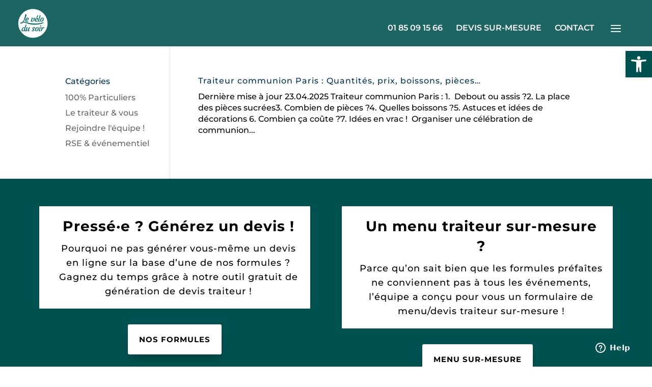

--- FILE ---
content_type: text/css
request_url: https://levelodusoir.com/wp-content/plugins/divi-multistep-contact-form-wpcc/assets/css/divi-multistep-contact-form-wpcc.css?ver=1.6.4
body_size: 913
content:
.divi-multistep-contact-form-wpcc {position: relative}

.divi-multistep-contact-form-wpcc input,
.divi-multistep-contact-form-wpcc select,
.divi-multistep-contact-form-wpcc textarea {
  box-sizing: border-box;
   -moz-box-sizing: border-box;
   -webkit-box-sizing: border-box;
}

fieldset.divi-multistep-contact-form__fieldset {
  height: 0;
  max-height: 0;
  opacity:0;
  position: absolute;
  top: -9999px;
  left: -9999px;
}

.divi-multistep-contact-form__fieldset:last-child .divi-multistep-contact-form-wpcc__controls {
  margin-top: -7px;
  padding: 0 0 10px 3%;
  width: auto;
}


fieldset.divi-multistep-contact-form__fieldset--visible {
  height: auto;
  max-height: 100%;
  opacity:1;
  position: relative;
  top: 0;
  left: 0;
}

.divi-multistep-contact-form-wpcc__controls {
  float: left;
  position: relative;
  padding: 10px 0 10px 3%;
  width: 100%;
}

.divi-multistep-contact-form-wpcc__action-button {
  cursor: pointer;
  margin-right: 5px;
  padding: 0.5em 1em 0.6em !important;
}

.diviCreativeForm__formStepControls {
  display: flex;
  flex-direction: row;
}

.diviCreativeForm__formStepControls > button:first-child {
  margin: 0 10px 0 0;
}

.divi-multistep-contact-form-wpcc__action-button::before,
.divi-multistep-contact-form-wpcc__action-button::after {display:none}

.divi-multistep-contact-form-wpcc__step {
  background: transparent !important;
  clear: both;
  display: block;
  font-size: 15px;
	padding-bottom: 2.75%;
}

.divi-multistep-contact-form-wpcc__step_paragraph {
  clear:both;
  display: block;
  padding-bottom: 2.75%;
}

/* STEP COUNTER */
.divi-multistep-contact-form-wpcc__step-counter {
  text-align:center;
  overflow: hidden;
  counter-reset: step;
}
.divi-multistep-contact-form-wpcc__step_nav_item {
  display: inline-block;
  list-style-type: none;
  margin: 0 1em;
  width: auto;
  position: relative;
}
.divi-multistep-contact-form-wpcc__step_nav_item::before {
  content: counter(step);
  counter-increment: step;
  display: block;
  line-height: 1.3em;
  margin: 0 auto;
}

.divi-multistep-contact-form-wpcc__step_nav_item--completed:hover {
  cursor:pointer !important;
}

/* PROGRESS BAR */
.divi-multistep-contact-form-wpcc__progress-bar-meter {
  height: 20px;
  margin-bottom: 20px;
  overflow: hidden;
	position: relative;
}
.divi-multistep-contact-form-wpcc__progress-bar-status {
  display: block;
  height: 100%;
  width: 0%;
  position: relative;
  transition: all 0.3s ease-in-out 0.3s;
}

.divi-multistep-contact-form-wpcc__error input,
.divi-multistep-contact-form-wpcc__error select,
.divi-multistep-contact-form-wpcc__error textarea,
.divi-multistep-contact-form-wpcc__error[data-type="checkbox"] .et_pb_contact_field_options_title,
.divi-multistep-contact-form-wpcc__error[data-type="radio"] .et_pb_contact_field_options_title {
   border-bottom: 2px solid red !important;
   transition: all ease 0.3s;
}

.divi-multistep-contact-form-wpcc__errorMessage {
  color: inherit;
  display: block;
  font-size: 12px;
  line-height: 1.3em;
  padding: 5px 0;
}

body.et-fb p.et_pb_contact_field[data-type="multistep"]::before{
  border: 1px dashed;
  border-color: rgba(0,0,0,0.25);
  border-radius: 3px;
  color: rgba(0,0,0,0.5);
  content: '-- STEP --';
  display:block;
  font-weight: 600;
  padding: 5px 0;
  text-align:center;
  width:100%;
}

.divi-multistep-contact-form--fouc {opacity:0}

--- FILE ---
content_type: text/css
request_url: https://levelodusoir.com/wp-content/plugins/divi-lvds-devis/styles/style.min.css?ver=1.0.3
body_size: 3976
content:
#lvds_price>div:first-child{margin-bottom:1rem}#main-content .et_pb_module_inner #lvds_price button,#main-content .et_pb_module_inner #lvds_price input,#main-content .et_pb_module_inner #lvds_price span{font-family:Montserrat,Helvetica,Arial,Lucida,sans-serif;font-size:14px}#lvds_price input{color:#005250;width:3rem;border-color:#005250;vertical-align:top;border-radius:0}#lvds_price button,#lvds_price input{font-weight:700;height:2rem;margin:0;text-align:center}#lvds_price button{color:#fff;width:1.75rem;background:#005250;border:1px solid #005250;vertical-align:baseline}#lvds_price .ldvs-total{font-weight:700;color:#005250}#lvds_options h1,#lvds_options h2,#lvds_options h3,#lvds_options h4,#lvds_options h5,#lvds_options h6{color:#005250}#lvds_options>div{margin-bottom:1rem}.lvds-hot-product{font-size:1rem;text-align:center;margin-top:1rem}.lvds-hot-product button{font-size:1rem;background:#005250;border:none;padding:.25rem 1rem;border-radius:.1875rem;color:#fff;text-transform:uppercase;margin:1rem .5rem}#main-content .et_pb_module_inner #lvds_options a,#main-content .et_pb_module_inner #lvds_options button,#main-content .et_pb_module_inner #lvds_options input,#main-content .et_pb_module_inner #lvds_options p,#main-content .et_pb_module_inner #lvds_options span{font-family:Montserrat,Helvetica,Arial,Lucida,sans-serif}.dlvds_lvds_options .et_pb_module_inner #lvds_options>div h2{font-family:Montserrat,Helvetica,Arial,Lucida,sans-serif;letter-spacing:normal;font-size:2rem;text-align:center}.dlvds_lvds_options .lvds-separator{height:1px;width:12%;background:#005250;padding:0;margin:auto}.dlvds_lvds_options .lvds-option-title{font-size:20px;color:#005250;margin-bottom:1rem;font-weight:700;position:relative}.lvds-option-help{top:-.5rem;left:103%;width:1.25rem;height:1.25rem;background:gray;border-radius:50%;padding-top:.04rem;cursor:help}.lvds-option-help,.lvds-option-tooltip{position:absolute;color:#fff;font-size:.75rem;text-align:center}.lvds-option-tooltip{visibility:hidden;background-color:#000;font-weight:700;padding:5px 10px;border-radius:6px;z-index:1;bottom:100%;left:50%;-webkit-transform:translateX(-50%);transform:translateX(-50%);margin-bottom:6px;width:180px}.lvds-option-tooltip:after{content:" ";position:absolute;top:100%;left:50%;margin-left:-5px;border-width:5px;border-style:solid;border-color:#000 transparent transparent}.lvds-option-help:hover>.lvds-option-tooltip{visibility:visible}.dlvds_lvds_options .lvds-option-choice{position:relative;font-family:Montserrat,Helvetica,Arial,Lucida,sans-serif;cursor:pointer;font-size:16px;margin:.5rem 0}.dlvds_lvds_options .lvds-option-choice:hover>.lvds-option-tooltip{visibility:visible}.dlvds_lvds_options .lvds-option-choice label{padding-left:.5rem;cursor:pointer;vertical-align:middle}.dlvds_lvds_options .lvds-option-choice input{position:relative;cursor:pointer;-moz-appearance:none;-webkit-appearance:none;width:1rem;height:1rem;background:#005250;vertical-align:middle}.dlvds_lvds_options .lvds-option-choice input:disabled,.dlvds_lvds_options .lvds-option-choice input:disabled~label{cursor:not-allowed;opacity:.4}.dlvds_lvds_options .lvds-option-choice input:checked:after{content:"";display:block;background:#fff;width:.5rem;height:.5rem;margin:.25rem}.dlvds_lvds_options .lvds-option-choice input[type=radio]{border-radius:50%}.dlvds_lvds_options .lvds-option-choice input[type=radio]:checked:after{content:"";display:block;background:#fff;width:.5rem;height:.5rem;margin:.25rem;border-radius:50%}.lvds_options_list{display:-ms-flexbox;display:flex;-ms-flex-direction:row;flex-direction:row}.lvds_options_list>div{display:-ms-flexbox;display:flex;-ms-flex-direction:column;flex-direction:column;-ms-flex-positive:1;flex-grow:1;-ms-flex-align:center;align-items:center;min-width:25%;padding:1rem}.lvds_options_list>div>p{text-align:center;margin-bottom:.5rem}.lvds_options_list>div>div{padding:.25rem}#lvds_details h1,#lvds_details h2,#lvds_details h3,#lvds_details h4,#lvds_details h5,#lvds_details h6{color:#005250}#lvds_details>div{margin-bottom:1rem}#lvds_details a,#lvds_details button,#lvds_details input,#lvds_details p,#lvds_details span{font-family:Montserrat,Helvetica,Arial,Lucida,sans-serif}.dlvds_lvds_details .et_pb_module_inner #lvds_details>div h2{font-family:Montserrat,Helvetica,Arial,Lucida,sans-serif;letter-spacing:normal;font-size:2rem;text-align:center;padding-bottom:1rem}.dlvds_lvds_details .lvds-separator{height:1px;width:12%;background:#005250;padding:0;margin:auto}#lvds_details table,#lvds_details table td,#lvds_details table tr{border:none}#lvds_details .event-details h2,#lvds_details .user-details h2{padding-bottom:4rem}#lvds_details .event-details{margin-bottom:2rem}#lvds_details .event-details>div{display:-ms-flexbox;display:flex;-ms-flex-direction:row;flex-direction:row;-ms-flex-align:start;align-items:start;-ms-flex-pack:center;justify-content:center;margin-bottom:1.5rem}#lvds_details .event-details>div>div{position:relative;width:38%;margin:0 1rem}#lvds_details .event-details>div>div>p{color:#005250;font-weight:700;background:#fff;margin-top:.25rem}.event-details .lvds-option-help{left:98%;top:-.75rem}.event-details .lvds-option-tooltip{width:24vw}button.ap-input-icon.ap-icon-pin{display:none}#lvds_details .datetime-picker{position:absolute;background:#fff;width:100%;top:3rem;left:0;border:1px solid #005250;z-index:2}#lvds_details .datetime-picker .mx-calendar{width:76%;margin:auto}#lvds_details .datetime-picker .mx-calendar-content tr td{padding:0;text-align:center}#lvds_details .time-picker>p{font-size:1rem;text-align:center;color:#005250;margin-top:.5rem;padding-bottom:.5rem}#lvds_details .time-picker .mx-datepicker{width:100%}#lvds_details .time-picker .mx-datepicker .mx-icon-calendar{display:none}#lvds_details .time-picker .datetime-timepickers>span{line-height:3rem;color:#005250}#lvds_details .mx-datepicker-footer,#lvds_details .mx-datepicker-main{border:none}#lvds_details .mx-calendar{padding-top:0}#lvds_details .algolia-places input,#lvds_details .user-details input,#lvds_details input{-webkit-box-sizing:border-box;box-sizing:border-box;border:1px solid #005250;border-radius:0;height:auto;padding:1rem;font-size:1rem;line-height:normal;color:#005250;font-weight:600;width:100%}#lvds_details input.error{border-color:#de1d31}#lvds_details .algolia-places input::-webkit-input-placeholder,#lvds_details .user-details input::-webkit-input-placeholder,#lvds_details input::-webkit-input-placeholder{color:#005250}#lvds_details .algolia-places input::-moz-placeholder,#lvds_details .user-details input::-moz-placeholder,#lvds_details input::-moz-placeholder{color:#005250}#lvds_details .algolia-places input::-ms-input-placeholder,#lvds_details .user-details input::-ms-input-placeholder,#lvds_details input::-ms-input-placeholder{color:#005250}#lvds_details .algolia-places input::placeholder,#lvds_details .user-details input::placeholder,#lvds_details input::placeholder{color:#005250}#lvds_details .user-details>div{display:-ms-flexbox;display:flex;-ms-flex-pack:center;justify-content:center;margin-bottom:1.5rem}#lvds_details .user-details>div>input{width:38%;margin:0 1rem}.lvds-estimate-total-container{padding:1rem 1rem 0;text-align:center;font-size:20px;bottom:0;left:0;right:0;margin:auto}.lvds-estimate-total-container>div{position:relative}.lvds-estimate-total-container>div:hover .lvds-option-tooltip{visibility:visible}.lvds-estimate-total-container input{background:transparent;font-weight:700;color:#005250;width:3rem;height:2rem;border:none;border-bottom:1px solid #005250;margin:0;text-align:center;vertical-align:baseline;border-radius:0}.lvds-estimate-total-container>div:first-child{font-size:1.25rem}.lvds-estimate-total-container button{margin-top:1rem;font-size:1rem;background:#005250;border:none;padding:1.25rem 1.5rem;border-radius:.1875rem;color:#fff;text-transform:uppercase}.lvds-estimate-total-container button:disabled{cursor:not-allowed;opacity:.4}.lvds-estimate-total-container .lvds-estimate-total{color:#005250;font-weight:700}.lvds-estimate{margin-top:2.6rem}.lvds-estimate table,.lvds-estimate table.lvds-estimate-list{width:100%;margin-top:2rem;text-align:right;font-size:1rem;font-family:Montserrat,Helvetica,Arial,Lucida,sans-serif;letter-spacing:.5px}.lvds-estimate .lvds-estimate-list tr td,.lvds-estimate .lvds-estimate-list tr th{padding:.5rem .25rem;white-space:nowrap}.lvds-estimate table tr th{color:#005250}.lvds-estimate .lvds-estimate-list tr td:first-child,.lvds-estimate .lvds-estimate-list tr th:first-child{text-align:left;white-space:normal}.lvds-estimate .lvds-estimate-total{color:#005250;font-weight:700;margin-top:.5rem;padding-top:1rem}.lvds-estimate .lvds-estimate-total>div{position:relative}.lvds-estimate .lvds-estimate-total>div:hover .lvds-option-tooltip{visibility:visible}.lvds-estimate .lvds-separator-total{margin:0;margin-top:1rem;margin-left:auto}.lvds-estimate .lvds-estimate-total table{margin:0 0 0 auto;font-size:1.5rem;width:auto}.lvds-estimate .lvds-estimate-total tr td{padding:0 0 .75rem;text-align:right}.lvds-estimate .lvds-estimate-total tr td:first-child{color:#000;font-weight:700;padding-right:1.25rem;text-align:left}.lvds-estimate .lvds-estimate-total button{margin-top:.75rem;font-size:1.25rem;background:#005250;border:none;padding:1.25rem 1.5rem;border-radius:.1875rem;color:#fff;text-transform:uppercase}.lvds-estimate .lvds-estimate-total button.disabled,.lvds-estimate .lvds-estimate-total button:disabled{cursor:not-allowed;opacity:.4}.lvds-estimate-container .lvds-option-tooltip,.lvds-estimate-total .lvds-option-tooltip{margin-bottom:-.25rem}.lvds-estimate-footer{display:-ms-flexbox;display:flex;-ms-flex-pack:justify;justify-content:space-between}.lvds-estimate-back{font-size:1rem;font-weight:700;-ms-flex-item-align:end;align-self:flex-end;margin-bottom:.25rem}#lvds_download{text-align:center}#lvds_download a{margin-top:1rem;font-size:1rem;background:#005250;border:none;padding:1rem;border-radius:.1875rem;color:#fff;text-transform:uppercase;font-weight:700}.mobile-only{display:none}@media screen and (max-width:640px){.lvds-estimate .lvds-estimate-list tr td:nth-child(5),.lvds-estimate .lvds-estimate-list tr th:nth-child(5){display:none}.lvds-estimate .lvds-estimate-total tr td{padding:0 0 .25rem;line-height:100%}.lvds-estimate .lvds-estimate-total tr td:last-child{white-space:nowrap}.lvds-estimate-total-container span{line-height:normal}.lvds_options_list>div{padding:.75rem .25rem}.lvds_options_list .lvds-option-title{margin-bottom:.5rem}.lvds_options_list .lvds-option-choices{width:100%}.lvds_options_list .lvds-option-choice{padding:.5rem 0;margin:0}.lvds-estimate{margin-top:0}.lvds-estimate-total-container{position:fixed;z-index:99999;padding-top:.25rem;padding-bottom:.75rem;background:#005250}#cookie-law-info-again,footer{z-index:0}.lvds-estimate-total-container input{border-bottom-color:#fff;margin-bottom:.25rem}.lvds-estimate-total-container input:focus{color:#fff;border-bottom-color:#fff}.lvds-estimate-total-container .lvds-estimate-total,.lvds-estimate-total-container input,.lvds-estimate-total-container span{color:#fff;font-size:1rem;line-height:normal}.lvds-estimate-total-container .lvds-option-tooltip{font-size:.75rem}.lvds-estimate-total-container button{border:1px solid #fff}.lvds-estimate .lvds-estimate-total button.disabled,.lvds-estimate .lvds-estimate-total button:disabled{opacity:.6}.mobile-only{display:block}.lvds-estimate-footer{-ms-flex-direction:column-reverse;flex-direction:column-reverse}.lvds-estimate .lvds-estimate-footer table{margin:auto}.lvds-estimate .lvds-estimate-footer button{display:block;margin:.5rem auto 0}.lvds-estimate-back{margin-top:1.5rem;-ms-flex-item-align:start;align-self:flex-start}#lvds_details .event-details>div,#lvds_details .user-details>div{-ms-flex-direction:column;flex-direction:column;margin-bottom:0}#lvds_details .event-details>div>div,#lvds_details .user-details>div>input{width:100%;margin:0 0 .75rem}#lvds_details .event-details>div>div>p{position:relative}.lvds-option-title .lvds-option-tooltip{-webkit-transform:translateX(-80%);transform:translateX(-80%)}.lvds-option-title .lvds-option-tooltip:after{left:80%}.event-details .lvds-option-tooltip{width:80vw;-webkit-transform:translateX(-100%);transform:translateX(-100%)}.dlvds_lvds_details .et_pb_module_inner #lvds_details>div h2,.dlvds_lvds_options .et_pb_module_inner #lvds_options>div h2{line-height:normal}#lvds_details .datetime-picker .mx-calendar{width:auto}#lvds_details .algolia-places input{-moz-appearance:none;appearance:none;-webkit-appearance:none}}@media screen and (max-width:768px){.lvds_options_list>div{min-width:auto}.lvds-estimate .lvds-estimate-list tr td:first-child,.lvds-estimate .lvds-estimate-list tr th,.lvds-estimate .lvds-estimate-list tr th:first-child{white-space:normal}.lvds-estimate .lvds-estimate-list tr th:nth-child(3){word-break:normal}.lvds-estimate .lvds-estimate-list tr td:last-child,.lvds-estimate .lvds-estimate-list tr td:nth-child(2),.lvds-estimate .lvds-estimate-list tr th:last-child,.lvds-estimate .lvds-estimate-list tr th:nth-child(2){display:none}.lvds_options_list{-ms-flex-wrap:wrap;flex-wrap:wrap}}@media screen and (max-width:1024px){.lvds_options_list>div{min-width:auto}}.mx-icon-double-left:after,.mx-icon-double-left:before,.mx-icon-double-right:after,.mx-icon-double-right:before,.mx-icon-left:before,.mx-icon-right:before{content:"";position:relative;top:-1px;display:inline-block;width:10px;height:10px;vertical-align:middle;border-style:solid;border-color:currentColor;border-width:2px 0 0 2px;border-radius:1px;-webkit-box-sizing:border-box;box-sizing:border-box;-webkit-transform-origin:center;transform-origin:center;-webkit-transform:rotate(-45deg) scale(.7);transform:rotate(-45deg) scale(.7)}.mx-icon-double-left:after{left:-4px}.mx-icon-double-right:before{left:4px}.mx-icon-double-right:after,.mx-icon-double-right:before,.mx-icon-right:before{-webkit-transform:rotate(135deg) scale(.7);transform:rotate(135deg) scale(.7)}.mx-btn{-webkit-box-sizing:border-box;box-sizing:border-box;line-height:1;font-size:14px;font-weight:500;padding:7px 15px;margin:0;cursor:pointer;background-color:transparent;outline:none;border:1px solid rgba(0,0,0,.1);border-radius:4px;color:#73879c;white-space:nowrap}.mx-btn:hover{border-color:#1284e7;color:#1284e7}.mx-btn.disabled,.mx-btn:disabled{color:#ccc;cursor:not-allowed}.mx-btn-text{border:0;padding:0 4px;text-align:left;line-height:inherit}.mx-scrollbar{height:100%}.mx-scrollbar:hover .mx-scrollbar-track{opacity:1}.mx-scrollbar-wrap{height:100%;overflow-x:hidden;overflow-y:auto}.mx-scrollbar-track{position:absolute;top:2px;right:2px;bottom:2px;width:6px;z-index:1;border-radius:4px;opacity:0;-webkit-transition:opacity .24s ease-out;transition:opacity .24s ease-out}.mx-scrollbar-track .mx-scrollbar-thumb{position:absolute;width:100%;height:0;cursor:pointer;border-radius:inherit;background-color:hsla(220,4%,58%,.3);-webkit-transition:background-color .3s;transition:background-color .3s}.mx-zoom-in-down-enter-active,.mx-zoom-in-down-leave-active{opacity:1;-webkit-transform:scaleY(1);transform:scaleY(1);-webkit-transition:opacity .3s cubic-bezier(.23,1,.32,1),-webkit-transform .3s cubic-bezier(.23,1,.32,1);transition:opacity .3s cubic-bezier(.23,1,.32,1),-webkit-transform .3s cubic-bezier(.23,1,.32,1);transition:transform .3s cubic-bezier(.23,1,.32,1),opacity .3s cubic-bezier(.23,1,.32,1);transition:transform .3s cubic-bezier(.23,1,.32,1),opacity .3s cubic-bezier(.23,1,.32,1),-webkit-transform .3s cubic-bezier(.23,1,.32,1);-webkit-transform-origin:center top;transform-origin:center top}.mx-zoom-in-down-enter,.mx-zoom-in-down-enter-from,.mx-zoom-in-down-leave-to{opacity:0;-webkit-transform:scaleY(0);transform:scaleY(0)}.mx-datepicker{position:relative;display:inline-block;width:210px}.mx-datepicker svg{width:1em;height:1em;vertical-align:-.15em;fill:currentColor;overflow:hidden}.mx-datepicker-range{width:320px}.mx-datepicker-inline{width:auto}.mx-input-wrapper{position:relative}.mx-input-wrapper .mx-icon-clear{display:none}.mx-input-wrapper:hover .mx-icon-clear{display:block}.mx-input-wrapper:hover .mx-icon-clear+.mx-icon-calendar{display:none}.mx-input{display:inline-block;-webkit-box-sizing:border-box;box-sizing:border-box;width:100%;height:34px;padding:6px 30px;padding-left:10px;font-size:14px;line-height:1.4;color:#555;background-color:#fff;border:1px solid #ccc;border-radius:4px;-webkit-box-shadow:inset 0 1px 1px rgba(0,0,0,.075);box-shadow:inset 0 1px 1px rgba(0,0,0,.075)}.mx-input:focus,.mx-input:hover{border-color:#409aff}.mx-input.disabled,.mx-input:disabled{color:#ccc;background-color:#f3f3f3;border-color:#ccc;cursor:not-allowed}.mx-input:focus{outline:none}.mx-input::-ms-clear{display:none}.mx-icon-calendar,.mx-icon-clear{position:absolute;top:50%;right:8px;-webkit-transform:translateY(-50%);transform:translateY(-50%);font-size:16px;line-height:1;color:rgba(0,0,0,.5);vertical-align:middle}.mx-icon-clear{cursor:pointer}.mx-icon-clear:hover{color:rgba(0,0,0,.8)}.mx-datepicker-main{font:14px/1.5 Helvetica Neue,Helvetica,Arial,Microsoft Yahei,sans-serif;color:#73879c;background-color:#fff;border:1px solid #e8e8e8}.mx-datepicker-popup{position:absolute;margin-top:1px;margin-bottom:1px;-webkit-box-shadow:0 6px 12px rgba(0,0,0,.175);box-shadow:0 6px 12px rgba(0,0,0,.175);z-index:2001}.mx-datepicker-sidebar{float:left;-webkit-box-sizing:border-box;box-sizing:border-box;width:100px;padding:6px;overflow:auto}.mx-datepicker-sidebar+.mx-datepicker-content{margin-left:100px;border-left:1px solid #e8e8e8}.mx-datepicker-body{position:relative;-webkit-user-select:none;-moz-user-select:none;-ms-user-select:none;user-select:none}.mx-btn-shortcut{display:block;padding:0 6px;line-height:24px}.mx-range-wrapper{display:-ms-flexbox;display:flex}@media (max-width:750px){.mx-range-wrapper{-ms-flex-direction:column;flex-direction:column}}.mx-datepicker-header{padding:6px 8px;border-bottom:1px solid #e8e8e8}.mx-datepicker-footer{padding:6px 8px;text-align:right;border-top:1px solid #e8e8e8}.mx-calendar{-webkit-box-sizing:border-box;box-sizing:border-box;width:248px;padding:6px 12px}.mx-calendar+.mx-calendar{border-left:1px solid #e8e8e8}.mx-calendar-header,.mx-time-header{-webkit-box-sizing:border-box;box-sizing:border-box;height:34px;line-height:34px;text-align:center;overflow:hidden}.mx-btn-icon-double-left,.mx-btn-icon-left{float:left}.mx-btn-icon-double-right,.mx-btn-icon-right{float:right}.mx-calendar-header-label{font-size:14px}.mx-calendar-decade-separator{margin:0 2px}.mx-calendar-decade-separator:after{content:"~"}.mx-calendar-content{position:relative;height:224px;-webkit-box-sizing:border-box;box-sizing:border-box}.mx-calendar-content .cell{cursor:pointer}.mx-calendar-content .cell:hover{color:#73879c;background-color:#f3f9fe}.mx-calendar-content .cell.active{color:#fff;background-color:#1284e7}.mx-calendar-content .cell.hover-in-range,.mx-calendar-content .cell.in-range{color:#73879c;background-color:#dbedfb}.mx-calendar-content .cell.disabled{cursor:not-allowed;color:#ccc;background-color:#f3f3f3}.mx-calendar-week-mode .mx-date-row{cursor:pointer}.mx-calendar-week-mode .mx-date-row:hover{background-color:#f3f9fe}.mx-calendar-week-mode .mx-date-row.mx-active-week{background-color:#dbedfb}.mx-calendar-week-mode .mx-date-row .cell.active,.mx-calendar-week-mode .mx-date-row .cell:hover{color:inherit;background-color:transparent}.mx-week-number{opacity:.5}.mx-table{table-layout:fixed;border-collapse:separate;border-spacing:0;width:100%;height:100%;-webkit-box-sizing:border-box;box-sizing:border-box;text-align:center}.mx-table th{font-weight:500}.mx-table td,.mx-table th{padding:0;vertical-align:middle}.mx-table-date td,.mx-table-date th{height:32px;font-size:12px}.mx-table-date .today{color:#2a90e9}.mx-table-date .cell.not-current-month{color:#ccc;background:none}.mx-time{-ms-flex:1;flex:1 1;width:224px;background:#fff}.mx-time+.mx-time{border-left:1px solid #e8e8e8}.mx-calendar-time{position:absolute;top:0;left:0;width:100%;height:100%}.mx-time-header{border-bottom:1px solid #e8e8e8}.mx-time-content{height:224px;-webkit-box-sizing:border-box;box-sizing:border-box;overflow:hidden}.mx-time-columns{display:-ms-flexbox;display:flex;width:100%;height:100%;overflow:hidden}.mx-time-column{-ms-flex:1;flex:1 1;position:relative;border-left:1px solid #e8e8e8;text-align:center}.mx-time-column:first-child{border-left:0}.mx-time-column .mx-time-list{margin:0;padding:0;list-style:none}.mx-time-column .mx-time-list:after{content:"";display:block;height:192px}.mx-time-column .mx-time-item{cursor:pointer;font-size:12px;height:32px;line-height:32px}.mx-time-column .mx-time-item:hover{color:#73879c;background-color:#f3f9fe}.mx-time-column .mx-time-item.active{color:#1284e7;background-color:transparent;font-weight:700}.mx-time-column .mx-time-item.disabled{cursor:not-allowed;color:#ccc;background-color:#f3f3f3}.mx-time-option{cursor:pointer;padding:8px 10px;font-size:14px;line-height:20px}.mx-time-option:hover{color:#73879c;background-color:#f3f9fe}.mx-time-option.active{color:#1284e7;background-color:transparent;font-weight:700}.mx-time-option.disabled{cursor:not-allowed;color:#ccc;background-color:#f3f3f3}

--- FILE ---
content_type: application/javascript
request_url: https://levelodusoir.com/wp-content/plugins/divi-lvds-devis/scripts/frontend-bundle.min.js?ver=1.0.3
body_size: 67539
content:
!function(t){var e={};function n(r){if(e[r])return e[r].exports;var i=e[r]={i:r,l:!1,exports:{}};return t[r].call(i.exports,i,i.exports,n),i.l=!0,i.exports}n.m=t,n.c=e,n.d=function(t,e,r){n.o(t,e)||Object.defineProperty(t,e,{configurable:!1,enumerable:!0,get:r})},n.n=function(t){var e=t&&t.__esModule?function(){return t.default}:function(){return t};return n.d(e,"a",e),e},n.o=function(t,e){return Object.prototype.hasOwnProperty.call(t,e)},n.p="/",n(n.s=45)}([function(t,e,n){"use strict";var r,i=n(2);function a(t){return t.replace(/[\-\[\]\/\{\}\(\)\*\+\?\.\\\^\$\|]/g,"\\$&")}t.exports={isArray:null,isFunction:null,isObject:null,bind:null,each:null,map:null,mixin:null,isMsie:function(t){if(void 0===t&&(t=navigator.userAgent),/(msie|trident)/i.test(t)){var e=t.match(/(msie |rv:)(\d+(.\d+)?)/i);if(e)return e[2]}return!1},escapeRegExChars:function(t){return t.replace(/[\-\[\]\/\{\}\(\)\*\+\?\.\\\^\$\|]/g,"\\$&")},isNumber:function(t){return"number"===typeof t},toStr:function(t){return void 0===t||null===t?"":t+""},cloneDeep:function(t){var e=this.mixin({},t),n=this;return this.each(e,function(t,r){t&&(n.isArray(t)?e[r]=[].concat(t):n.isObject(t)&&(e[r]=n.cloneDeep(t)))}),e},error:function(t){throw new Error(t)},every:function(t,e){var n=!0;return t?(this.each(t,function(r,i){n&&(n=e.call(null,r,i,t)&&n)}),!!n):n},any:function(t,e){var n=!1;return t?(this.each(t,function(r,i){if(e.call(null,r,i,t))return n=!0,!1}),n):n},getUniqueId:(r=0,function(){return r++}),templatify:function(t){if(this.isFunction(t))return t;var e=i.element(t);return"SCRIPT"===e.prop("tagName")?function(){return e.text()}:function(){return String(t)}},defer:function(t){setTimeout(t,0)},noop:function(){},formatPrefix:function(t,e){return e?"":t+"-"},className:function(t,e,n){return(n?"":".")+t+e},escapeHighlightedString:function(t,e,n){e=e||"<em>";var r=document.createElement("div");r.appendChild(document.createTextNode(e)),n=n||"</em>";var i=document.createElement("div");i.appendChild(document.createTextNode(n));var s=document.createElement("div");return s.appendChild(document.createTextNode(t)),s.innerHTML.replace(RegExp(a(r.innerHTML),"g"),e).replace(RegExp(a(i.innerHTML),"g"),n)}}},function(t,e){function n(t){return(n="function"===typeof Symbol&&"symbol"===typeof Symbol.iterator?function(t){return typeof t}:function(t){return t&&"function"===typeof Symbol&&t.constructor===Symbol&&t!==Symbol.prototype?"symbol":typeof t})(t)}var r;r=function(){return this}();try{r=r||Function("return this")()||(0,eval)("this")}catch(t){"object"===("undefined"===typeof window?"undefined":n(window))&&(r=window)}t.exports=r},function(t,e,n){"use strict";t.exports={element:null}},function(t,e){var n=Object.prototype.hasOwnProperty,r=Object.prototype.toString;t.exports=function(t,e,i){if("[object Function]"!==r.call(e))throw new TypeError("iterator must be a function");var a=t.length;if(a===+a)for(var s=0;s<a;s++)e.call(i,t[s],s,t);else for(var o in t)n.call(t,o)&&e.call(i,t[o],o,t)}},function(t,e){t.exports=function(t){return JSON.parse(JSON.stringify(t))}},,function(t,e,n){"use strict";var r=n(20);function i(t,e){var r=n(3),i=this;"function"===typeof Error.captureStackTrace?Error.captureStackTrace(this,this.constructor):i.stack=(new Error).stack||"Cannot get a stacktrace, browser is too old",this.name="AlgoliaSearchError",this.message=t||"Unknown error",e&&r(e,function(t,e){i[e]=t})}function a(t,e){function n(){var n=Array.prototype.slice.call(arguments,0);"string"!==typeof n[0]&&n.unshift(e),i.apply(this,n),this.name="AlgoliaSearch"+t+"Error"}return r(n,i),n}r(i,Error),t.exports={AlgoliaSearchError:i,UnparsableJSON:a("UnparsableJSON","Could not parse the incoming response as JSON, see err.more for details"),RequestTimeout:a("RequestTimeout","Request timed out before getting a response"),Network:a("Network","Network issue, see err.more for details"),JSONPScriptFail:a("JSONPScriptFail","<script> was loaded but did not call our provided callback"),ValidUntilNotFound:a("ValidUntilNotFound","The SecuredAPIKey does not have a validUntil parameter."),JSONPScriptError:a("JSONPScriptError","<script> unable to load due to an `error` event on it"),ObjectNotFound:a("ObjectNotFound","Object not found"),Unknown:a("Unknown","Unknown error occured")}},function(t,e){var n={}.toString;t.exports=Array.isArray||function(t){return"[object Array]"==n.call(t)}},function(t,e,n){var r=n(3);t.exports=function(t,e){var n=[];return r(t,function(r,i){n.push(e(r,i,t))}),n}},function(t,e,n){(function(r){function i(t){return(i="function"===typeof Symbol&&"symbol"===typeof Symbol.iterator?function(t){return typeof t}:function(t){return t&&"function"===typeof Symbol&&t.constructor===Symbol&&t!==Symbol.prototype?"symbol":typeof t})(t)}function a(){var t;try{t=e.storage.debug}catch(t){}return!t&&"undefined"!==typeof r&&"env"in r&&(t=Object({NODE_ENV:"production",PUBLIC_URL:""}).DEBUG),t}(e=t.exports=n(63)).log=function(){return"object"===("undefined"===typeof console?"undefined":i(console))&&console.log&&Function.prototype.apply.call(console.log,console,arguments)},e.formatArgs=function(t){var n=this.useColors;if(t[0]=(n?"%c":"")+this.namespace+(n?" %c":" ")+t[0]+(n?"%c ":" ")+"+"+e.humanize(this.diff),!n)return;var r="color: "+this.color;t.splice(1,0,r,"color: inherit");var i=0,a=0;t[0].replace(/%[a-zA-Z%]/g,function(t){"%%"!==t&&"%c"===t&&(a=++i)}),t.splice(a,0,r)},e.save=function(t){try{null==t?e.storage.removeItem("debug"):e.storage.debug=t}catch(t){}},e.load=a,e.useColors=function(){if("undefined"!==typeof window&&window.process&&"renderer"===window.process.type)return!0;return"undefined"!==typeof document&&document.documentElement&&document.documentElement.style&&document.documentElement.style.WebkitAppearance||"undefined"!==typeof window&&window.console&&(window.console.firebug||window.console.exception&&window.console.table)||"undefined"!==typeof navigator&&navigator.userAgent&&navigator.userAgent.toLowerCase().match(/firefox\/(\d+)/)&&parseInt(RegExp.$1,10)>=31||"undefined"!==typeof navigator&&navigator.userAgent&&navigator.userAgent.toLowerCase().match(/applewebkit\/(\d+)/)},e.storage="undefined"!=typeof chrome&&"undefined"!=typeof chrome.storage?chrome.storage.local:function(){try{return window.localStorage}catch(t){}}(),e.colors=["lightseagreen","forestgreen","goldenrod","dodgerblue","darkorchid","crimson"],e.formatters.j=function(t){try{return JSON.stringify(t)}catch(t){return"[UnexpectedJSONParseError]: "+t.message}},e.enable(a())}).call(e,n(24))},function(t,e){},function(t,e){},function(t,e){},function(t,e){},function(t,e){},function(t,e,n){"use strict";var r=n(79),i=/\s+/;function a(t,e,n,r){var a;if(!n)return this;for(e=e.split(i),n=r?function(t,e){return t.bind?t.bind(e):function(){t.apply(e,[].slice.call(arguments,0))}}(n,r):n,this._callbacks=this._callbacks||{};a=e.shift();)this._callbacks[a]=this._callbacks[a]||{sync:[],async:[]},this._callbacks[a][t].push(n);return this}function s(t,e,n){return function(){for(var r,i=0,a=t.length;!r&&i<a;i+=1)r=!1===t[i].apply(e,n);return!r}}t.exports={onSync:function(t,e,n){return a.call(this,"sync",t,e,n)},onAsync:function(t,e,n){return a.call(this,"async",t,e,n)},off:function(t){var e;if(!this._callbacks)return this;t=t.split(i);for(;e=t.shift();)delete this._callbacks[e];return this},trigger:function(t){var e,n,a,o,u;if(!this._callbacks)return this;t=t.split(i),a=[].slice.call(arguments,1);for(;(e=t.shift())&&(n=this._callbacks[e]);)o=s(n.sync,this,[e].concat(a)),u=s(n.async,this,[e].concat(a)),o()&&r(u);return this}}},function(t,e,n){"use strict";var r=n(0),i={wrapper:{position:"relative",display:"inline-block"},hint:{position:"absolute",top:"0",left:"0",borderColor:"transparent",boxShadow:"none",opacity:"1"},input:{position:"relative",verticalAlign:"top",backgroundColor:"transparent"},inputWithNoHint:{position:"relative",verticalAlign:"top"},dropdown:{position:"absolute",top:"100%",left:"0",zIndex:"100",display:"none"},suggestions:{display:"block"},suggestion:{whiteSpace:"nowrap",cursor:"pointer"},suggestionChild:{whiteSpace:"normal"},ltr:{left:"0",right:"auto"},rtl:{left:"auto",right:"0"},defaultClasses:{root:"algolia-autocomplete",prefix:"aa",noPrefix:!1,dropdownMenu:"dropdown-menu",input:"input",hint:"hint",suggestions:"suggestions",suggestion:"suggestion",cursor:"cursor",dataset:"dataset",empty:"empty"},appendTo:{wrapper:{position:"absolute",zIndex:"100",display:"none"},input:{},inputWithNoHint:{},dropdown:{display:"block"}}};r.isMsie()&&r.mixin(i.input,{backgroundImage:"url([data-uri])"}),r.isMsie()&&r.isMsie()<=7&&r.mixin(i.input,{marginTop:"-1px"}),t.exports=i},function(t,e,n){"use strict";Object.defineProperty(e,"__esModule",{value:!0}),e.default=void 0;e.default="1.19.0"},function(t,e,n){"use strict";Object.defineProperty(e,"__esModule",{value:!0});var r=n(101);function i(t){return(i="function"===typeof Symbol&&"symbol"===typeof Symbol.iterator?function(t){return typeof t}:function(t){return t&&"function"===typeof Symbol&&t.constructor===Symbol&&t!==Symbol.prototype?"symbol":typeof t})(t)}function a(t){"@babel/helpers - typeof";return(a="function"===typeof Symbol&&"symbol"===i(Symbol.iterator)?function(t){return i(t)}:function(t){return t&&"function"===typeof Symbol&&t.constructor===Symbol&&t!==Symbol.prototype?"symbol":i(t)})(t)}function s(t,e,n){return e in t?Object.defineProperty(t,e,{value:n,enumerable:!0,configurable:!0,writable:!0}):t[e]=n,t}function o(){return(o=Object.assign||function(t){for(var e=1;e<arguments.length;e++){var n=arguments[e];for(var r in n)Object.prototype.hasOwnProperty.call(n,r)&&(t[r]=n[r])}return t}).apply(this,arguments)}function u(t,e){var n=Object.keys(t);if(Object.getOwnPropertySymbols){var r=Object.getOwnPropertySymbols(t);e&&(r=r.filter(function(e){return Object.getOwnPropertyDescriptor(t,e).enumerable})),n.push.apply(n,r)}return n}function c(t){for(var e=1;e<arguments.length;e++){var n=null!=arguments[e]?arguments[e]:{};e%2?u(Object(n),!0).forEach(function(e){s(t,e,n[e])}):Object.getOwnPropertyDescriptors?Object.defineProperties(t,Object.getOwnPropertyDescriptors(n)):u(Object(n)).forEach(function(e){Object.defineProperty(t,e,Object.getOwnPropertyDescriptor(n,e))})}return t}function l(t,e){if(null==t)return{};var n,r,i=function(t,e){if(null==t)return{};var n,r,i={},a=Object.keys(t);for(r=0;r<a.length;r++)n=a[r],e.indexOf(n)>=0||(i[n]=t[n]);return i}(t,e);if(Object.getOwnPropertySymbols){var a=Object.getOwnPropertySymbols(t);for(r=0;r<a.length;r++)n=a[r],e.indexOf(n)>=0||Object.prototype.propertyIsEnumerable.call(t,n)&&(i[n]=t[n])}return i}function h(t,e){return function(t){if(Array.isArray(t))return t}(t)||function(t,e){if("undefined"===typeof Symbol||!(Symbol.iterator in Object(t)))return;var n=[],r=!0,i=!1,a=void 0;try{for(var s,o=t[Symbol.iterator]();!(r=(s=o.next()).done)&&(n.push(s.value),!e||n.length!==e);r=!0);}catch(t){i=!0,a=t}finally{try{r||null==o.return||o.return()}finally{if(i)throw a}}return n}(t,e)||function(t,e){if(!t)return;if("string"===typeof t)return d(t,e);var n=Object.prototype.toString.call(t).slice(8,-1);"Object"===n&&t.constructor&&(n=t.constructor.name);if("Map"===n||"Set"===n)return Array.from(n);if("Arguments"===n||/^(?:Ui|I)nt(?:8|16|32)(?:Clamped)?Array$/.test(n))return d(t,e)}(t,e)||function(){throw new TypeError("Invalid attempt to destructure non-iterable instance.\nIn order to be iterable, non-array objects must have a [Symbol.iterator]() method.")}()}function d(t,e){(null==e||e>t.length)&&(e=t.length);for(var n=0,r=new Array(e);n<e;n++)r[n]=t[n];return r}function f(){return(f=Object.assign||function(t){for(var e,n=1;n<arguments.length;n++)for(var r in e=arguments[n])Object.prototype.hasOwnProperty.call(e,r)&&(t[r]=e[r]);return t}).apply(this,arguments)}var p=["attrs","props","domProps"],m=["class","style","directives"],v=["on","nativeOn"],g=function(t,e){return function(){t&&t.apply(this,arguments),e&&e.apply(this,arguments)}},y=function(t){return t.reduce(function(t,e){for(var n in e)if(t[n])if(-1!==p.indexOf(n))t[n]=f({},t[n],e[n]);else if(-1!==m.indexOf(n)){var r=t[n]instanceof Array?t[n]:[t[n]],i=e[n]instanceof Array?e[n]:[e[n]];t[n]=r.concat(i)}else if(-1!==v.indexOf(n))for(var a in e[n])if(t[n][a]){var s=t[n][a]instanceof Array?t[n][a]:[t[n][a]],o=e[n][a]instanceof Array?e[n][a]:[e[n][a]];t[n][a]=s.concat(o)}else t[n][a]=e[n][a];else if("hook"==n)for(var u in e[n])t[n][u]=t[n][u]?g(t[n][u],e[n][u]):e[n][u];else t[n]=e[n];else t[n]=e[n];return t},{})};function b(t){var e=arguments.length>1&&void 0!==arguments[1]?arguments[1]:0,n=arguments.length>2&&void 0!==arguments[2]?arguments[2]:1,r=arguments.length>3&&void 0!==arguments[3]?arguments[3]:0,i=arguments.length>4&&void 0!==arguments[4]?arguments[4]:0,a=arguments.length>5&&void 0!==arguments[5]?arguments[5]:0,s=arguments.length>6&&void 0!==arguments[6]?arguments[6]:0,o=new Date(t,e,n,r,i,a,s);return t<100&&t>=0&&o.setFullYear(t),o}function w(t){return t instanceof Date&&!isNaN(t)}function S(t){return Array.isArray(t)&&2===t.length&&t.every(w)&&t[0]<=t[1]}function _(t){var e=new Date(t);if(w(e))return e;for(var n=arguments.length,r=new Array(n>1?n-1:0),i=1;i<n;i++)r[i-1]=arguments[i];return r.length?_.apply(void 0,r):new Date}function C(t){var e=new Date(t);return e.setMonth(0,1),e.setHours(0,0,0,0),e}function x(t){var e=new Date(t);return e.setDate(1),e.setHours(0,0,0,0),e}function D(t){var e=new Date(t);return e.setHours(0,0,0,0),e}function O(t,e){var n=new Date(t),r="function"===typeof e?e(n.getMonth()):Number(e),i=b(n.getFullYear(),r+1,0).getDate(),a=n.getDate();return n.setMonth(r,Math.min(a,i)),n}function T(t,e){var n=new Date(t),r="function"===typeof e?e(n.getFullYear()):e;return n.setFullYear(r),n}function k(t,e){var n=new Date(t),r=new Date(e);return n.setHours(r.getHours(),r.getMinutes(),r.getSeconds()),n}function A(t,e){if(!Array.isArray(t))return[];var n=[],r=t.length,i=0;for(e=e||r;i<r;)n.push(t.slice(i,i+=e));return n}function P(t){return"[object Object]"===Object.prototype.toString.call(t)}function j(t,e){if(!P(t))return{};Array.isArray(e)||(e=[e]);var n={};return e.forEach(function(e){e in t&&(n[e]=t[e])}),n}var E,M=function(t,e){return t(e={exports:{}},e.exports),e.exports}(function(t,e){Object.defineProperty(e,"__esModule",{value:!0}),e.default=void 0;var n={months:["January","February","March","April","May","June","July","August","September","October","November","December"],monthsShort:["Jan","Feb","Mar","Apr","May","Jun","Jul","Aug","Sep","Oct","Nov","Dec"],weekdays:["Sunday","Monday","Tuesday","Wednesday","Thursday","Friday","Saturday"],weekdaysShort:["Sun","Mon","Tue","Wed","Thu","Fri","Sat"],weekdaysMin:["Su","Mo","Tu","We","Th","Fr","Sa"],firstDayOfWeek:0,firstWeekContainsDate:1};e.default=n,t.exports=e.default}),I={formatLocale:(E=M)&&E.__esModule&&Object.prototype.hasOwnProperty.call(E,"default")?E.default:E,yearFormat:"YYYY",monthFormat:"MMM",monthBeforeYear:!0},L="en",R={};function V(t,e,n){if("string"!==typeof t)return R[L];var r=L;return R[t]&&(r=t),e&&(R[t]=e,r=t),n||(L=r),R[t]||R[L]}function N(t){return V(t,null,!0)}function $(t){var e=arguments.length>1&&void 0!==arguments[1]?arguments[1]:document.body;if(!t||t===e)return null;var n=function(t,e){return getComputedStyle(t,null).getPropertyValue(e)};return/(auto|scroll)/.test(n(t,"overflow")+n(t,"overflow-y")+n(t,"overflow-x"))?t:$(t.parentNode,e)}function F(t,e,n,r,i,a,s,o,u,c){"boolean"!==typeof s&&(u=o,o=s,s=!1);var l,h="function"===typeof n?n.options:n;if(t&&t.render&&(h.render=t.render,h.staticRenderFns=t.staticRenderFns,h._compiled=!0,i&&(h.functional=!0)),r&&(h._scopeId=r),a?(l=function(t){(t=t||this.$vnode&&this.$vnode.ssrContext||this.parent&&this.parent.$vnode&&this.parent.$vnode.ssrContext)||"undefined"===typeof __VUE_SSR_CONTEXT__||(t=__VUE_SSR_CONTEXT__),e&&e.call(this,u(t)),t&&t._registeredComponents&&t._registeredComponents.add(a)},h._ssrRegister=l):e&&(l=s?function(t){e.call(this,c(t,this.$root.$options.shadowRoot))}:function(t){e.call(this,o(t))}),l)if(h.functional){var d=h.render;h.render=function(t,e){return l.call(e),d(t,e)}}else{var f=h.beforeCreate;h.beforeCreate=f?[].concat(f,l):[l]}return n}R[L]=I;var H,q=F({render:function(){var t=this,e=t.$createElement,n=t._self._c||e;return n("transition",{attrs:{name:t.prefixClass+"-zoom-in-down"}},[t.visible?n("div",{class:t.prefixClass+"-datepicker-main "+t.prefixClass+"-datepicker-popup",style:{top:t.top,left:t.left,position:"absolute"}},[t._t("default")],2):t._e()])},staticRenderFns:[]},void 0,{name:"Popup",inject:{prefixClass:{default:"mx"}},props:{visible:{type:Boolean,default:!1},appendToBody:{type:Boolean,default:!0}},data:function(){return{top:"",left:""}},watch:{visible:{immediate:!0,handler:function(t){var e=this;this.$nextTick(function(){t&&e.displayPopup()})}}},mounted:function(){var t=this;this.appendToBody&&document.body.appendChild(this.$el),this._clickoutEvent="ontouchend"in document?"touchstart":"mousedown",document.addEventListener(this._clickoutEvent,this.handleClickOutside);var e,n,r=this.$parent.$el;this._displayPopup=(e=function(){return t.displayPopup()},n=!1,function(){for(var t=this,r=arguments.length,i=new Array(r),a=0;a<r;a++)i[a]=arguments[a];n||(n=!0,requestAnimationFrame(function(){n=!1,e.apply(t,i)}))}),this._scrollParent=$(r)||window,this._scrollParent.addEventListener("scroll",this._displayPopup),window.addEventListener("resize",this._displayPopup)},beforeDestroy:function(){this.appendToBody&&this.$el.parentNode&&this.$el.parentNode.removeChild(this.$el),document.removeEventListener(this._clickoutEvent,this.handleClickOutside),this._scrollParent.removeEventListener("scroll",this._displayPopup),window.removeEventListener("resize",this._displayPopup)},methods:{handleClickOutside:function(t){if(this.visible){var e=t.target,n=this.$el;n&&!n.contains(e)&&this.$emit("clickoutside",t)}},displayPopup:function(){if(this.visible){var t=this.$el,e=this.$parent.$el,n=this.appendToBody;this._popupRect||(this._popupRect=function(t){var e=t.style.display,n=t.style.visibility;t.style.display="block",t.style.visibility="hidden";var r=window.getComputedStyle(t),i=t.offsetWidth+parseInt(r.marginLeft,10)+parseInt(r.marginRight,10),a=t.offsetHeight+parseInt(r.marginTop,10)+parseInt(r.marginBottom,10);return t.style.display=e,t.style.visibility=n,{width:i,height:a}}(t));var r=this._popupRect,i=function(t,e,n,r){var i=0,a=0,s=0,o=0,u=t.getBoundingClientRect(),c=document.documentElement.clientWidth,l=document.documentElement.clientHeight;return r&&(s=window.pageXOffset+u.left,o=window.pageYOffset+u.top),i=c-u.left<e&&u.right<e?s-u.left+1:u.left+u.width/2<=c/2?s:s+u.width-e,a=u.top<=n&&l-u.bottom<=n?o+l-u.top-n:u.top+u.height/2<=l/2?o+u.height:o-n,{left:"".concat(i,"px"),top:"".concat(a,"px")}}(e,r.width,r.height,n),a=i.left,s=i.top;this.left=a,this.top=s}}}},void 0,!1,void 0,!1,void 0,void 0,void 0),Y=F({render:function(){var t=this.$createElement,e=this._self._c||t;return e("svg",{attrs:{xmlns:"http://www.w3.org/2000/svg",viewBox:"0 0 1024 1024",width:"1em",height:"1em"}},[e("path",{attrs:{d:"M940.218182 107.054545h-209.454546V46.545455h-65.163636v60.50909H363.054545V46.545455H297.890909v60.50909H83.781818c-18.618182 0-32.581818 13.963636-32.581818 32.581819v805.236363c0 18.618182 13.963636 32.581818 32.581818 32.581818h861.090909c18.618182 0 32.581818-13.963636 32.581818-32.581818V139.636364c-4.654545-18.618182-18.618182-32.581818-37.236363-32.581819zM297.890909 172.218182V232.727273h65.163636V172.218182h307.2V232.727273h65.163637V172.218182h176.872727v204.8H116.363636V172.218182h181.527273zM116.363636 912.290909V442.181818h795.927273v470.109091H116.363636z"}})])},staticRenderFns:[]},void 0,{},void 0,!1,void 0,!1,void 0,void 0,void 0),B=F({render:function(){var t=this.$createElement,e=this._self._c||t;return e("svg",{attrs:{xmlns:"http://www.w3.org/2000/svg",viewBox:"0 0 24 24",width:"1em",height:"1em"}},[e("path",{attrs:{d:"M0 0h24v24H0z",fill:"none"}}),this._v(" "),e("path",{attrs:{d:"M11.99 2C6.47 2 2 6.48 2 12s4.47 10 9.99 10C17.52 22 22 17.52 22 12S17.52 2 11.99 2zM12 20c-4.42 0-8-3.58-8-8s3.58-8 8-8 8 3.58 8 8-3.58 8-8 8z"}}),this._v(" "),e("path",{attrs:{d:"M12.5 7H11v6l5.25 3.15.75-1.23-4.5-2.67z"}})])},staticRenderFns:[]},void 0,{},void 0,!1,void 0,!1,void 0,void 0,void 0),z=F({render:function(){var t=this.$createElement,e=this._self._c||t;return e("svg",{attrs:{xmlns:"http://www.w3.org/2000/svg",viewBox:"0 0 1024 1024",width:"1em",height:"1em"}},[e("path",{attrs:{d:"M810.005333 274.005333l-237.994667 237.994667 237.994667 237.994667-60.010667 60.010667-237.994667-237.994667-237.994667 237.994667-60.010667-60.010667 237.994667-237.994667-237.994667-237.994667 60.010667-60.010667 237.994667 237.994667 237.994667-237.994667z"}})])},staticRenderFns:[]},void 0,{},void 0,!1,void 0,!1,void 0,void 0,void 0),W=F({render:function(){var t=this,e=t.$createElement,n=t._self._c||e;return n("button",t._g({class:[t.prefixClass+"-btn "+t.prefixClass+"-btn-text "+t.prefixClass+"-btn-icon-"+t.type,{disabled:t.disabled}],attrs:{type:"button",disabled:t.disabled}},t.$listeners),[n("i",{class:t.prefixClass+"-icon-"+t.type})])},staticRenderFns:[]},void 0,{props:{type:String,disabled:Boolean},inject:{prefixClass:{default:"mx"}}},void 0,!1,void 0,!1,void 0,void 0,void 0),U=F({render:function(){var t=this,e=t.$createElement,n=t._self._c||e;return n("div",{class:t.prefixClass+"-calendar "+t.prefixClass+"-calendar-panel-date"},[n("div",{class:t.prefixClass+"-calendar-header"},[n("icon-button",{attrs:{type:"double-left",disabled:t.isDisabledArrows("last-year")},on:{click:t.handleIconDoubleLeftClick}}),t._v(" "),n("icon-button",{attrs:{type:"left",disabled:t.isDisabledArrows("last-month")},on:{click:t.handleIconLeftClick}}),t._v(" "),n("icon-button",{attrs:{type:"double-right",disabled:t.isDisabledArrows("next-year")},on:{click:t.handleIconDoubleRightClick}}),t._v(" "),n("icon-button",{attrs:{type:"right",disabled:t.isDisabledArrows("next-month")},on:{click:t.handleIconRightClick}}),t._v(" "),n("span",{class:t.prefixClass+"-calendar-header-label"},t._l(t.yearMonth,function(e){return n("button",{key:e.panel,class:t.prefixClass+"-btn "+t.prefixClass+"-btn-text "+t.prefixClass+"-btn-current-"+e.panel,attrs:{type:"button"},on:{click:function(n){return t.handlePanelChange(e.panel)}}},[t._v("\n        "+t._s(e.label)+"\n      ")])}),0)],1),t._v(" "),n("div",{class:t.prefixClass+"-calendar-content"},[n("table",{class:t.prefixClass+"-table "+t.prefixClass+"-table-date"},[n("thead",[n("tr",[t.showWeekNumber?n("th",{class:t.prefixClass+"-week-number-header"}):t._e(),t._v(" "),t._l(t.days,function(e){return n("th",{key:e},[t._v(t._s(e))])})],2)]),t._v(" "),n("tbody",{on:{click:t.handleCellClick}},t._l(t.dates,function(e,r){return n("tr",{key:r,class:[t.prefixClass+"-date-row",t.getRowClasses(e)]},[t.showWeekNumber?n("td",{class:t.prefixClass+"-week-number",attrs:{"data-row-col":r+",0"}},[t._v("\n            "+t._s(t.getWeekNumber(e[0]))+"\n          ")]):t._e(),t._v(" "),t._l(e,function(e,i){return n("td",{key:i,staticClass:"cell",class:t.getCellClasses(e),attrs:{"data-row-col":r+","+i,title:t.getCellTitle(e)},on:{mouseenter:function(n){return t.handleMouseEnter(e)},mouseleave:function(n){return t.handleMouseLeave(e)}}},[n("div",[t._v(t._s(e.getDate()))])])})],2)}),0)])])])},staticRenderFns:[]},void 0,{name:"TableDate",components:{IconButton:W},inject:{getLocale:{default:function(){return N}},getWeek:{default:function(){return r.b}},prefixClass:{default:"mx"},onDateMouseEnter:{default:void 0},onDateMouseLeave:{default:void 0}},props:{disabledCalendarChanger:{type:Function,default:function(){return!1}},calendar:{type:Date,default:function(){return new Date}},showWeekNumber:{type:Boolean,default:!1},titleFormat:{type:String,default:"YYYY-MM-DD"},getRowClasses:{type:Function,default:function(){return[]}},getCellClasses:{type:Function,default:function(){return[]}}},computed:{firstDayOfWeek:function(){return this.getLocale().formatLocale.firstDayOfWeek||0},yearMonth:function(){var t=this.getLocale(),e=t.yearFormat,n=t.monthBeforeYear,r=t.monthFormat,i=void 0===r?"MMM":r,a={panel:"year",label:this.formatDate(this.calendar,e)},s={panel:"month",label:this.formatDate(this.calendar,i)};return n?[s,a]:[a,s]},days:function(){var t=this.getLocale(),e=t.days||t.formatLocale.weekdaysMin;return e.concat(e).slice(this.firstDayOfWeek,this.firstDayOfWeek+7)},dates:function(){var t=this.calendar.getFullYear(),e=this.calendar.getMonth();return A(function(t){for(var e=t.firstDayOfWeek,n=t.year,r=t.month,i=[],a=b(n,r,0),s=a.getDate(),o=s-(a.getDay()+7-e)%7,u=o;u<=s;u++)i.push(b(n,r,u-s));a.setMonth(r+1,0);for(var c=a.getDate(),l=1;l<=c;l++)i.push(b(n,r,l));for(var h=42-(s-o+1)-c,d=1;d<=h;d++)i.push(b(n,r,c+d));return i}({firstDayOfWeek:this.firstDayOfWeek,year:t,month:e}),7)}},methods:{isDisabledArrows:function(t){var e=new Date(this.calendar);switch(t){case"last-year":e.setFullYear(e.getFullYear()-1,e.getMonth()+1,0),e.setHours(23,59,59,999);break;case"next-year":e.setFullYear(e.getFullYear()+1);break;case"last-month":e.setMonth(e.getMonth(),0),e.setHours(23,59,59,999);break;case"next-month":e.setMonth(e.getMonth()+1)}return this.disabledCalendarChanger(e,t)},handleIconLeftClick:function(){this.$emit("changecalendar",O(this.calendar,function(t){return t-1}),"last-month")},handleIconRightClick:function(){this.$emit("changecalendar",O(this.calendar,function(t){return t+1}),"next-month")},handleIconDoubleLeftClick:function(){this.$emit("changecalendar",T(this.calendar,function(t){return t-1}),"last-year")},handleIconDoubleRightClick:function(){this.$emit("changecalendar",T(this.calendar,function(t){return t+1}),"next-year")},handlePanelChange:function(t){this.$emit("changepanel",t)},handleMouseEnter:function(t){"function"===typeof this.onDateMouseEnter&&this.onDateMouseEnter(t)},handleMouseLeave:function(t){"function"===typeof this.onDateMouseLeave&&this.onDateMouseLeave(t)},handleCellClick:function(t){var e=t.target;"DIV"===e.tagName.toUpperCase()&&(e=e.parentNode);var n=e.getAttribute("data-row-col");if(n){var r=h(n.split(",").map(function(t){return parseInt(t,10)}),2),i=r[0],a=r[1],s=this.dates[i][a];this.$emit("select",new Date(s))}},formatDate:function(t,e){return Object(r.a)(t,e,{locale:this.getLocale().formatLocale})},getCellTitle:function(t){var e=this.titleFormat;return this.formatDate(t,e)},getWeekNumber:function(t){return this.getWeek(t,this.getLocale().formatLocale)}}},void 0,!1,void 0,!1,void 0,void 0,void 0),J=F({render:function(){var t=this,e=t.$createElement,n=t._self._c||e;return n("div",{class:t.prefixClass+"-calendar "+t.prefixClass+"-calendar-panel-month"},[n("div",{class:t.prefixClass+"-calendar-header"},[n("icon-button",{attrs:{type:"double-left",disabled:t.isDisabledArrows("last-year")},on:{click:t.handleIconDoubleLeftClick}}),t._v(" "),n("icon-button",{attrs:{type:"double-right",disabled:t.isDisabledArrows("next-year")},on:{click:t.handleIconDoubleRightClick}}),t._v(" "),n("span",{class:t.prefixClass+"-calendar-header-label"},[n("button",{class:t.prefixClass+"-btn "+t.prefixClass+"-btn-text",attrs:{type:"button"},on:{click:t.handlePanelChange}},[t._v("\n        "+t._s(t.calendarYear)+"\n      ")])])],1),t._v(" "),n("div",{class:t.prefixClass+"-calendar-content"},[n("table",{class:t.prefixClass+"-table "+t.prefixClass+"-table-month",on:{click:t.handleClick}},t._l(t.months,function(e,r){return n("tr",{key:r},t._l(e,function(e,r){return n("td",{key:r,staticClass:"cell",class:t.getCellClasses(e.month),attrs:{"data-month":e.month}},[n("div",[t._v(t._s(e.text))])])}),0)}),0)])])},staticRenderFns:[]},void 0,{name:"TableMonth",components:{IconButton:W},inject:{getLocale:{default:function(){return N}},prefixClass:{default:"mx"}},props:{disabledCalendarChanger:{type:Function,default:function(){return!1}},calendar:{type:Date,default:function(){return new Date}},getCellClasses:{type:Function,default:function(){return[]}}},computed:{calendarYear:function(){return this.calendar.getFullYear()},months:function(){var t=this.getLocale(),e=(t.months||t.formatLocale.monthsShort).map(function(t,e){return{text:t,month:e}});return A(e,3)}},methods:{isDisabledArrows:function(t){var e=new Date(this.calendar);switch(t){case"last-year":e.setFullYear(e.getFullYear()-1,11,31),e.setHours(23,59,59,999);break;case"next-year":e.setFullYear(e.getFullYear()+1,0,1)}return this.disabledCalendarChanger(e,t)},handleIconDoubleLeftClick:function(){this.$emit("changecalendar",T(this.calendar,function(t){return t-1}),"last-year")},handleIconDoubleRightClick:function(){this.$emit("changecalendar",T(this.calendar,function(t){return t+1}),"next-year")},handlePanelChange:function(){this.$emit("changepanel","year")},handleClick:function(t){var e=t.target;"DIV"===e.tagName.toUpperCase()&&(e=e.parentNode);var n=e.getAttribute("data-month");n&&!e.classList.contains("disabled")&&this.$emit("select",parseInt(n,10))}}},void 0,!1,void 0,!1,void 0,void 0,void 0),K=F({render:function(){var t=this,e=t.$createElement,n=t._self._c||e;return n("div",{class:t.prefixClass+"-calendar "+t.prefixClass+"-calendar-panel-year"},[n("div",{class:t.prefixClass+"-calendar-header"},[n("icon-button",{attrs:{type:"double-left",disabled:t.isDisabledArrows("last-decade")},on:{click:t.handleIconDoubleLeftClick}}),t._v(" "),n("icon-button",{attrs:{type:"double-right",disabled:t.isDisabledArrows("next-decade")},on:{click:t.handleIconDoubleRightClick}}),t._v(" "),n("span",{class:t.prefixClass+"-calendar-header-label"},[n("span",[t._v(t._s(t.firstYear))]),t._v(" "),n("span",{class:t.prefixClass+"-calendar-decade-separator"}),t._v(" "),n("span",[t._v(t._s(t.lastYear))])])],1),t._v(" "),n("div",{class:t.prefixClass+"-calendar-content"},[n("table",{class:t.prefixClass+"-table "+t.prefixClass+"-table-year",on:{click:t.handleClick}},t._l(t.years,function(e,r){return n("tr",{key:r},t._l(e,function(e,r){return n("td",{key:r,staticClass:"cell",class:t.getCellClasses(e),attrs:{"data-year":e}},[n("div",[t._v(t._s(e))])])}),0)}),0)])])},staticRenderFns:[]},void 0,{name:"TableYear",components:{IconButton:W},inject:{prefixClass:{default:"mx"}},props:{disabledCalendarChanger:{type:Function,default:function(){return!1}},calendar:{type:Date,default:function(){return new Date}},getCellClasses:{type:Function,default:function(){return[]}},getYearPanel:{type:Function}},computed:{years:function(){var t=new Date(this.calendar);return"function"===typeof this.getYearPanel?this.getYearPanel(t):this.getYears(t)},firstYear:function(){return this.years[0][0]},lastYear:function(){var t=function(t){return t[t.length-1]};return t(t(this.years))}},methods:{isDisabledArrows:function(t){var e=new Date(this.calendar);switch(t){case"last-decade":e.setFullYear(this.firstYear-1,11,31),e.setHours(23,59,59,999);break;case"next-decade":e.setFullYear(this.lastYear+1,0,1)}return this.disabledCalendarChanger(e,t)},getYears:function(t){for(var e=10*Math.floor(t.getFullYear()/10),n=[],r=0;r<10;r++)n.push(e+r);return A(n,2)},handleIconDoubleLeftClick:function(){this.$emit("changecalendar",T(this.calendar,function(t){return t-10}),"last-decade")},handleIconDoubleRightClick:function(){this.$emit("changecalendar",T(this.calendar,function(t){return t+10}),"next-decade")},handleClick:function(t){var e=t.target;"DIV"===e.tagName.toUpperCase()&&(e=e.parentNode);var n=e.getAttribute("data-year");n&&!e.classList.contains("disabled")&&this.$emit("select",parseInt(n,10))}}},void 0,!1,void 0,!1,void 0,void 0,void 0),G={name:"CalendarPanel",inject:{prefixClass:{default:"mx"},dispatchDatePicker:{default:function(){return function(){}}}},props:{value:{},defaultValue:{default:function(){var t=new Date;return t.setHours(0,0,0,0),t}},defaultPanel:{type:String},disabledCalendarChanger:{type:Function,default:function(){return!1}},disabledDate:{type:Function,default:function(){return!1}},type:{type:String,default:"date"},getClasses:{type:Function,default:function(){return[]}},showWeekNumber:{type:Boolean,default:void 0},getYearPanel:{type:Function},titleFormat:{type:String,default:"YYYY-MM-DD"},calendar:Date,partialUpdate:{type:Boolean,default:!1}},data:function(){var t=["date","month","year"],e=Math.max(t.indexOf(this.type),t.indexOf(this.defaultPanel));return{panel:-1!==e?t[e]:"date",innerCalendar:new Date}},computed:{innerValue:function(){var t=Array.isArray(this.value)?this.value:[this.value],e={year:C,month:x,date:D},n=e[this.type]||e.date;return t.filter(w).map(function(t){return n(t)})},calendarYear:function(){return this.innerCalendar.getFullYear()},calendarMonth:function(){return this.innerCalendar.getMonth()}},watch:{value:{immediate:!0,handler:"initCalendar"},calendar:{handler:"initCalendar"},defaultValue:{handler:"initCalendar"}},methods:{initCalendar:function(){var t=this.calendar;if(!w(t)){var e=this.innerValue.length;t=_(e>0?this.innerValue[e-1]:this.defaultValue)}this.innerCalendar=x(t)},isDisabled:function(t){return this.disabledDate(new Date(t),this.innerValue)},emitDate:function(t,e){this.isDisabled(t)||(this.$emit("select",t,e,this.innerValue),this.dispatchDatePicker("pick",t,e))},handleCalendarChange:function(t,e){var n=new Date(this.innerCalendar);this.innerCalendar=t,this.$emit("update:calendar",t),this.dispatchDatePicker("calendar-change",t,n,e)},handelPanelChange:function(t){var e=this.panel;this.panel=t,this.dispatchDatePicker("panel-change",t,e)},handleSelectYear:function(t){if("year"===this.type){var e=this.getYearCellDate(t);this.emitDate(e,"year")}else if(this.handleCalendarChange(b(t,this.calendarMonth),"year"),this.handelPanelChange("month"),this.partialUpdate&&1===this.innerValue.length){var n=new Date(this.innerValue[0]);n.setFullYear(t),this.emitDate(n,"year")}},handleSelectMonth:function(t){if("month"===this.type){var e=this.getMonthCellDate(t);this.emitDate(e,"month")}else if(this.handleCalendarChange(b(this.calendarYear,t),"month"),this.handelPanelChange("date"),this.partialUpdate&&1===this.innerValue.length){var n=new Date(this.innerValue[0]);n.setFullYear(this.calendarYear),this.emitDate(O(n,t),"month")}},handleSelectDate:function(t){this.emitDate(t,"week"===this.type?"week":"date")},getMonthCellDate:function(t){return b(this.calendarYear,t)},getYearCellDate:function(t){return b(t,0)},getDateClasses:function(t){var e=t.getMonth()!==this.calendarMonth,n=[];t.getTime()===(new Date).setHours(0,0,0,0)&&n.push("today"),e&&n.push("not-current-month");var r=this.getStateClass(t);return"active"===r&&e||n.push(r),n.concat(this.getClasses(t,this.innerValue,n.join(" ")))},getMonthClasses:function(t){var e=[];if("month"!==this.type){this.calendarMonth===t&&e.push("active");var n=this.getMonthCellDate(t);return this.disabledCalendarChanger(n,"month")&&e.push("disabled"),e}var r=this.getMonthCellDate(t);return e.push(this.getStateClass(r)),e.concat(this.getClasses(r,this.innerValue,e.join(" ")))},getYearClasses:function(t){var e=[];if("year"!==this.type){this.calendarYear===t&&e.push("active");var n=this.getYearCellDate(t);return this.disabledCalendarChanger(n,"year")&&e.push("disabled"),e}var r=this.getYearCellDate(t);return e.push(this.getStateClass(r)),e.concat(this.getClasses(r,this.innerValue,e.join(" ")))},getStateClass:function(t){return this.isDisabled(t)?"disabled":this.innerValue.some(function(e){return e.getTime()===t.getTime()})?"active":""},getWeekState:function(t){if("week"!==this.type)return"";var e=t[0].getTime(),n=t[6].getTime();return this.innerValue.some(function(t){var r=t.getTime();return r>=e&&r<=n})?"".concat(this.prefixClass,"-active-week"):""}},render:function(){var t=arguments[0],e=this.panel,n=this.innerCalendar;return"year"===e?t(K,{attrs:{disabledCalendarChanger:this.disabledCalendarChanger,calendar:n,getCellClasses:this.getYearClasses,getYearPanel:this.getYearPanel},on:{select:this.handleSelectYear,changecalendar:this.handleCalendarChange}}):"month"===e?t(J,{attrs:{disabledCalendarChanger:this.disabledCalendarChanger,calendar:n,getCellClasses:this.getMonthClasses},on:{select:this.handleSelectMonth,changepanel:this.handelPanelChange,changecalendar:this.handleCalendarChange}}):t(U,{attrs:{disabledCalendarChanger:this.disabledCalendarChanger,calendar:n,getCellClasses:this.getDateClasses,getRowClasses:this.getWeekState,titleFormat:this.titleFormat,showWeekNumber:"boolean"===typeof this.showWeekNumber?this.showWeekNumber:"week"===this.type},class:s({},"".concat(this.prefixClass,"-calendar-week-mode"),"week"===this.type),on:{select:this.handleSelectDate,changepanel:this.handelPanelChange,changecalendar:this.handleCalendarChange}})}},X={name:"CalendarRange",components:{CalendarPanel:G},provide:function(){return{onDateMouseEnter:this.onDateMouseEnter,onDateMouseLeave:this.onDateMouseLeave}},inject:{prefixClass:{default:"mx"}},props:c({},G.props),data:function(){return{innerValue:[],calendars:[],hoveredValue:null}},computed:{calendarMinDiff:function(){var t={date:1,month:12,year:120};return t[this.type]||t.date},calendarMaxDiff:function(){return 1/0},defaultValues:function(){return Array.isArray(this.defaultValue)?this.defaultValue:[this.defaultValue,this.defaultValue]}},watch:{value:{immediate:!0,handler:function(){var t=this;this.innerValue=S(this.value)?this.value:[new Date(NaN),new Date(NaN)];var e=this.innerValue.map(function(e,n){return x(_(e,t.defaultValues[n]))});this.updateCalendars(e)}}},methods:{handleSelect:function(t,e){var n=h(this.innerValue,2),r=n[0],i=n[1];w(r)&&!w(i)?(r.getTime()>t.getTime()?this.innerValue=[t,r]:this.innerValue=[r,t],this.emitDate(this.innerValue,e)):this.innerValue=[t,new Date(NaN)]},onDateMouseEnter:function(t){this.hoveredValue=t},onDateMouseLeave:function(){this.hoveredValue=null},emitDate:function(t,e){this.$emit("select",t,e)},updateStartCalendar:function(t){this.updateCalendars([t,this.calendars[1]],1)},updateEndCalendar:function(t){this.updateCalendars([this.calendars[0],t],0)},updateCalendars:function(t){var e=arguments.length>1&&void 0!==arguments[1]?arguments[1]:1,n=this.getCalendarGap(t);if(n){var r=new Date(t[e]);r.setMonth(r.getMonth()+(0===e?-n:n)),t[e]=r}this.calendars=t},getCalendarGap:function(t){var e=h(t,2),n=e[0],r=e[1],i=12*(r.getFullYear()-n.getFullYear())+(r.getMonth()-n.getMonth()),a=this.calendarMinDiff,s=this.calendarMaxDiff;return i<a?a-i:i>s?s-i:0},getRangeClasses:function(t,e,n){var r=[].concat(this.getClasses(t,e,n));if(/disabled|active/.test(n))return r;var i=function(t,e){var n=arguments.length>2&&void 0!==arguments[2]?arguments[2]:function(t){return t.getTime()},r=n(t),i=h(e.map(n),2),a=i[0],s=i[1];if(a>s){var o=[s,a];a=o[0],s=o[1]}return r>a&&r<s};return 2===e.length&&i(t,e)?r.concat("in-range"):1===e.length&&this.hoveredValue&&i(t,[e[0],this.hoveredValue])?r.concat("hover-in-range"):r}},render:function(){var t=this,e=arguments[0],n=this.calendars.map(function(n,r){var i=c({},t.$props,{calendar:n,value:t.innerValue,defaultValue:t.defaultValues[r],getClasses:t.getRangeClasses,partialUpdate:!1}),a={select:t.handleSelect,"update:calendar":0===r?t.updateStartCalendar:t.updateEndCalendar};return e("calendar-panel",{props:c({},i),on:c({},a)})}),r=this.prefixClass;return e("div",{class:"".concat(r,"-range-wrapper")},[n])}};var Q=F({render:function(){var t=this,e=t.$createElement,n=t._self._c||e;return n("div",{class:t.prefixClass+"-scrollbar",style:{position:"relative",overflow:"hidden"}},[n("div",{ref:"wrap",class:t.prefixClass+"-scrollbar-wrap",style:{marginRight:"-"+t.scrollbarWidth+"px"},on:{scroll:t.handleScroll}},[t._t("default")],2),t._v(" "),n("div",{class:t.prefixClass+"-scrollbar-track"},[n("div",{ref:"thumb",class:t.prefixClass+"-scrollbar-thumb",style:{height:t.thumbHeight,top:t.thumbTop},on:{mousedown:t.handleDragstart}})])])},staticRenderFns:[]},void 0,{inject:{prefixClass:{default:"mx"}},data:function(){return{scrollbarWidth:0,thumbTop:"",thumbHeight:""}},created:function(){this.scrollbarWidth=function(){if("undefined"===typeof window)return 0;if(void 0!==H)return H;var t=document.createElement("div");t.style.visibility="hidden",t.style.overflow="scroll",t.style.width="100px",t.style.position="absolute",t.style.top="-9999px",document.body.appendChild(t);var e=document.createElement("div");return e.style.width="100%",t.appendChild(e),H=t.offsetWidth-e.offsetWidth,t.parentNode.removeChild(t),H}(),document.addEventListener("mouseup",this.handleDragend)},beforeDestroy:function(){document.addEventListener("mouseup",this.handleDragend)},mounted:function(){this.$nextTick(this.getThumbSize)},methods:{getThumbSize:function(){var t=this.$refs.wrap;if(t){var e=100*t.clientHeight/t.scrollHeight;this.thumbHeight=e<100?"".concat(e,"%"):""}},handleScroll:function(t){var e=t.currentTarget,n=e.scrollHeight,r=e.scrollTop;this.thumbTop="".concat(100*r/n,"%")},handleDragstart:function(t){t.stopImmediatePropagation(),this._draggable=!0;var e=this.$refs.thumb.offsetTop;this._prevY=t.clientY-e,document.addEventListener("mousemove",this.handleDraging)},handleDraging:function(t){if(this._draggable){var e=t.clientY,n=this.$refs.wrap,r=n.scrollHeight,i=n.clientHeight,a=(e-this._prevY)*r/i;n.scrollTop=a}},handleDragend:function(){this._draggable&&(this._draggable=!1,document.removeEventListener("mousemove",this.handleDraging))}}},void 0,!1,void 0,!1,void 0,void 0,void 0),Z=function(t){return(t=parseInt(t,10))<10?"0".concat(t):"".concat(t)},tt=function(t,e,n){if(Array.isArray(n))return n.filter(function(e){return e>=0&&e<t});e<=0&&(e=1);for(var r=[],i=0;i<t;i+=e)r.push(i);return r},et=function t(e,n){var r=arguments.length>2&&void 0!==arguments[2]?arguments[2]:0;if(r<=0)requestAnimationFrame(function(){e.scrollTop=n});else{var i=(n-e.scrollTop)/r*10;requestAnimationFrame(function(){var a=e.scrollTop+i;a>=n?e.scrollTop=n:(e.scrollTop=a,t(e,n,r-10))})}};function nt(){var t=(arguments.length>0&&void 0!==arguments[0]?arguments[0]:"").split(":");return t.length>=2?{hours:parseInt(t[0],10),minutes:parseInt(t[1],10)}:null}var rt=F({render:function(){var t=this,e=t.$createElement,n=t._self._c||e;return n("div",{class:t.prefixClass+"-time"},[t.showTimeHeader?n("div",{class:t.prefixClass+"-time-header"},[n("button",{class:t.prefixClass+"-btn "+t.prefixClass+"-btn-text "+t.prefixClass+"-time-header-title",attrs:{type:"button"},on:{click:t.handleClickTitle}},[t._v("\n      "+t._s(t.title)+"\n    ")])]):t._e(),t._v(" "),n("div",{class:t.prefixClass+"-time-content"},[t.timePickerOptions?n("list-options",{attrs:{date:t.innerValue,"get-classes":t.getClasses,options:t.timePickerOptions,format:t.innerForamt},on:{select:t.handleSelect}}):n("list-columns",t._b({attrs:{date:t.innerValue,"get-classes":t.getClasses,"hour-options":t.hourOptions,"minute-options":t.minuteOptions,"second-options":t.secondOptions,"hour-step":t.hourStep,"minute-step":t.minuteStep,"second-step":t.secondStep,"scroll-duration":t.scrollDuration},on:{select:t.handleSelect}},"list-columns",t.ShowHourMinuteSecondAMPM,!1))],1)])},staticRenderFns:[]},void 0,{name:"TimePanel",components:{ListColumns:F({render:function(){var t=this,e=t.$createElement,n=t._self._c||e;return n("div",{class:t.prefixClass+"-time-columns"},t._l(t.columns,function(e,r){return n("scrollbar-vertical",{key:r,class:t.prefixClass+"-time-column"},[n("ul",{class:t.prefixClass+"-time-list",attrs:{"data-type":e.type,"data-index":r},on:{click:t.handleSelect}},t._l(e.list,function(r,i){return n("li",{key:r.value,class:[t.prefixClass+"-time-item",t.getClasses(r.value,e.type)],attrs:{"data-index":i}},[t._v("\n        "+t._s(r.text)+"\n      ")])}),0)])}),1)},staticRenderFns:[]},void 0,{name:"ListColumns",components:{ScrollbarVertical:Q},inject:{prefixClass:{default:"mx"}},props:{date:Date,scrollDuration:{type:Number,default:100},getClasses:{type:Function,default:function(){return[]}},hourOptions:Array,minuteOptions:Array,secondOptions:Array,showHour:{type:Boolean,default:!0},showMinute:{type:Boolean,default:!0},showSecond:{type:Boolean,default:!0},hourStep:{type:Number,default:1},minuteStep:{type:Number,default:1},secondStep:{type:Number,default:1},use12h:{type:Boolean,default:!1}},computed:{columns:function(){var t=[];return this.showHour&&t.push({type:"hour",list:this.getHoursList()}),this.showMinute&&t.push({type:"minute",list:this.getMinutesList()}),this.showSecond&&t.push({type:"second",list:this.getSecondsList()}),this.use12h&&t.push({type:"ampm",list:this.getAMPMList()}),t.filter(function(t){return t.list.length>0})}},watch:{date:{handler:function(){var t=this;this.$nextTick(function(){t.scrollToSelected(t.scrollDuration)})}}},mounted:function(){this.scrollToSelected(0)},methods:{getHoursList:function(){var t=this;return tt(this.use12h?12:24,this.hourStep,this.hourOptions).map(function(e){var n=new Date(t.date),r=Z(e);return t.use12h&&(0===e&&(r="12"),n.getHours()>=12&&(e+=12)),{value:n.setHours(e),text:r}})},getMinutesList:function(){var t=this;return tt(60,this.minuteStep,this.minuteOptions).map(function(e){return{value:new Date(t.date).setMinutes(e),text:Z(e)}})},getSecondsList:function(){var t=this;return tt(60,this.secondStep,this.secondOptions).map(function(e){return{value:new Date(t.date).setSeconds(e),text:Z(e)}})},getAMPMList:function(){var t=this;return["AM","PM"].map(function(e,n){var r=new Date(t.date);return{text:e,value:r.setHours(r.getHours()%12+12*n)}})},scrollToSelected:function(t){for(var e=this.$el.querySelectorAll(".active"),n=0;n<e.length;n++){var r=e[n],i=$(r,this.$el);if(i){var a=r.offsetTop;et(i,a,t)}}},handleSelect:function(t){var e=t.target,n=t.currentTarget;if("LI"===e.tagName.toUpperCase()){var r=n.getAttribute("data-type"),i=parseInt(n.getAttribute("data-index"),10),a=parseInt(e.getAttribute("data-index"),10),s=this.columns[i].list[a].value;this.$emit("select",s,r)}}}},void 0,!1,void 0,!1,void 0,void 0,void 0),ListOptions:F({render:function(){var t=this,e=t.$createElement,n=t._self._c||e;return n("scrollbar-vertical",t._l(t.list,function(e){return n("div",{key:e.value,class:[t.prefixClass+"-time-option",t.getClasses(e.value)],on:{click:function(n){return t.handleSelect(e.value)}}},[t._v("\n    "+t._s(e.text)+"\n  ")])}),0)},staticRenderFns:[]},void 0,{name:"ListOptions",components:{ScrollbarVertical:Q},inject:{getLocale:{default:function(){return N}},prefixClass:{default:"mx"}},props:{date:Date,options:{type:[Object,Function],default:function(){return[]}},format:{type:String,default:"HH:mm:ss"},getClasses:{type:Function,default:function(){return[]}}},computed:{list:function(){var t=[],e=this.options;if("function"===typeof e)return e()||[];var n=nt(e.start),r=nt(e.end),i=nt(e.step),a=e.format||this.format;if(n&&r&&i)for(var s=n.minutes+60*n.hours,o=r.minutes+60*r.hours,u=i.minutes+60*i.hours,c=Math.floor((o-s)/u),l=0;l<=c;l++){var h=s+l*u,d=Math.floor(h/60),f=h%60,p=new Date(this.date).setHours(d,f,0);t.push({value:p,text:this.formatDate(p,a)})}return t}},mounted:function(){this.scrollToSelected()},methods:{formatDate:function(t,e){return Object(r.a)(t,e,{locale:this.getLocale().formatLocale})},scrollToSelected:function(){var t=this.$el.querySelector(".active");if(t){var e=$(t,this.$el);if(e)!function(t,e){t&&(t.scrollTop=e)}(e,t.offsetTop)}},handleSelect:function(t){this.$emit("select",t,"time")}}},void 0,!1,void 0,!1,void 0,void 0,void 0)},inject:{getLocale:{default:function(){return N}},prefixClass:{default:"mx"}},props:{value:{},defaultValue:{default:function(){var t=new Date;return t.setHours(0,0,0,0),t}},format:{default:"HH:mm:ss"},timeTitleFormat:{type:String,default:"YYYY-MM-DD"},showTimeHeader:{type:Boolean,default:!1},disabledTime:{type:Function,default:function(){return!1}},timePickerOptions:{type:[Object,Function],default:function(){return null}},hourOptions:Array,minuteOptions:Array,secondOptions:Array,hourStep:{type:Number,default:1},minuteStep:{type:Number,default:1},secondStep:{type:Number,default:1},showHour:{type:Boolean,default:void 0},showMinute:{type:Boolean,default:void 0},showSecond:{type:Boolean,default:void 0},use12h:{type:Boolean,default:void 0},scrollDuration:{type:Number,default:100}},data:function(){return{innerValue:_(this.value,this.defaultValue)}},computed:{title:function(){var t=this.timeTitleFormat,e=new Date(this.innerValue);return this.formatDate(e,t)},innerForamt:function(){return"string"===typeof this.format?this.format:"HH:mm:ss"},ShowHourMinuteSecondAMPM:function(){var t=this,e=this.innerForamt,n={showHour:/[HhKk]/.test(e),showMinute:/m/.test(e),showSecond:/s/.test(e),use12h:/a/i.test(e)},r={};return Object.keys(n).forEach(function(e){r[e]="boolean"===typeof t[e]?t[e]:n[e]}),r}},watch:{value:{immediate:!0,handler:function(){this.innerValue=_(this.value,this.defaultValue)}}},methods:{formatDate:function(t,e){return Object(r.a)(t,e,{locale:this.getLocale().formatLocale})},isDisabledTime:function(t){return this.disabledTime(new Date(t))},isDisabledHour:function(t){var e=new Date(t);return this.isDisabledTime(e)&&this.isDisabledTime(e.setMinutes(0,0,0))&&this.isDisabledTime(e.setMinutes(59,59,999))},isDisabledMinute:function(t){var e=new Date(t);return this.isDisabledTime(e)&&this.isDisabledTime(e.setSeconds(0,0))&&this.isDisabledTime(e.setSeconds(59,999))},isDisabledAMPM:function(t){var e=new Date(t),n=e.getHours()<12?0:12,r=n+11;return this.isDisabledTime(e)&&this.isDisabledTime(e.setHours(n,0,0,0))&&this.isDisabledTime(e.setHours(r,59,59,999))},isDisabled:function(t,e){return"hour"===e?this.isDisabledHour(t):"minute"===e?this.isDisabledMinute(t):"ampm"===e?this.isDisabledAMPM(t):this.isDisabledTime(t)},handleSelect:function(t,e){var n=new Date(t);this.isDisabled(t,e)||(this.innerValue=n,this.isDisabledTime(n)||this.$emit("select",n,e))},handleClickTitle:function(){this.$emit("clicktitle")},getClasses:function(t,e){var n=new Date(t);return this.isDisabled(t,e)?"disabled":n.getTime()===this.innerValue.getTime()?"active":""}}},void 0,!1,void 0,!1,void 0,void 0,void 0),it={name:"TimeRange",inject:{prefixClass:{default:"mx"}},props:c({},rt.props),data:function(){return{startValue:new Date(NaN),endValue:new Date(NaN)}},watch:{value:{immediate:!0,handler:function(){if(S(this.value)){var t=h(this.value,2),e=t[0],n=t[1];this.startValue=e,this.endValue=n}else this.startValue=new Date(NaN),this.endValue=new Date(NaN)}}},methods:{emitChange:function(t,e){var n=[this.startValue,this.endValue];this.$emit("select",n,"time"===t?"time-range":t,e)},handleSelectStart:function(t,e){this.startValue=t,this.endValue.getTime()>=t.getTime()||(this.endValue=t),this.emitChange(e,0)},handleSelectEnd:function(t,e){this.endValue=t,this.startValue.getTime()<=t.getTime()||(this.startValue=t),this.emitChange(e,1)},disabledStartTime:function(t){return this.disabledTime(t,0)},disabledEndTime:function(t){return t.getTime()<this.startValue.getTime()||this.disabledTime(t,1)}},render:function(){var t=arguments[0],e=Array.isArray(this.defaultValue)?this.defaultValue:[this.defaultValue,this.defaultValue],n=this.prefixClass;return t("div",{class:"".concat(n,"-range-wrapper")},[t(rt,{props:c({},c({},this.$props,{value:this.startValue,defaultValue:e[0],disabledTime:this.disabledStartTime})),on:c({},c({},this.$listeners,{select:this.handleSelectStart}))}),t(rt,{props:c({},c({},this.$props,{value:this.endValue,defaultValue:e[1],disabledTime:this.disabledEndTime})),on:c({},c({},this.$listeners,{select:this.handleSelectEnd}))})])}},at={name:"DatetimePanel",inject:{prefixClass:{default:"mx"}},emits:["select","update:show-time-panel"],props:c({},G.props,{},rt.props,{showTimePanel:{type:Boolean,default:void 0}}),data:function(){return{defaultTimeVisible:!1,currentValue:this.value}},computed:{timeVisible:function(){return"boolean"===typeof this.showTimePanel?this.showTimePanel:this.defaultTimeVisible}},watch:{value:function(t){this.currentValue=t}},methods:{closeTimePanel:function(){this.defaultTimeVisible=!1,this.$emit("update:show-time-panel",!1)},openTimePanel:function(){this.defaultTimeVisible=!0,this.$emit("update:show-time-panel",!0)},emitDate:function(t,e){this.$emit("select",t,e)},handleSelect:function(t,e){"date"===e&&this.openTimePanel();var n=k(t,_(this.value,this.defaultValue));this.disabledTime(new Date(n))&&(n=k(t,this.defaultValue),this.disabledTime(new Date(n)))?this.currentValue=n:this.emitDate(n,e)}},render:function(){var t=arguments[0],e={props:c({},j(this.$props,Object.keys(G.props)),{type:"date",value:this.currentValue}),on:{select:this.handleSelect}},n={props:c({},j(this.$props,Object.keys(rt.props)),{showTimeHeader:!0,value:this.currentValue}),on:{select:this.emitDate,clicktitle:this.closeTimePanel}},r=this.prefixClass;return t("div",[t(G,y([{},e])),this.timeVisible&&t(rt,y([{class:"".concat(r,"-calendar-time")},n]))])}},st={name:"DatetimeRange",inject:{prefixClass:{default:"mx"}},emits:["select","update:show-time-panel"],props:c({},X.props,{},it.props,{showTimePanel:{type:Boolean,default:void 0}}),data:function(){return{defaultTimeVisible:!1,currentValue:this.value}},computed:{timeVisible:function(){return"boolean"===typeof this.showTimePanel?this.showTimePanel:this.defaultTimeVisible}},watch:{value:function(t){this.currentValue=t}},methods:{closeTimePanel:function(){this.defaultTimeVisible=!1,this.$emit("update:show-time-panel",!1)},openTimePanel:function(){this.defaultTimeVisible=!0,this.$emit("update:show-time-panel",!0)},emitDate:function(t,e){this.$emit("select",t,e)},handleSelect:function(t,e){var n=this;"date"===e&&this.openTimePanel();var r=Array.isArray(this.defaultValue)?this.defaultValue:[this.defaultValue,this.defaultValue],i=t.map(function(t,e){return k(t,S(n.value)?n.value[e]:r[e])});i[1].getTime()<i[0].getTime()&&(i=[i[0],i[0]]),i.some(this.disabledTime)&&(i=t.map(function(t,e){return k(t,r[e])})).some(this.disabledTime)?this.currentValue=i:this.emitDate(i,e)}},render:function(){var t=arguments[0],e={props:c({},j(this.$props,Object.keys(X.props)),{type:"date",value:this.currentValue}),on:{select:this.handleSelect}},n={props:c({},j(this.$props,Object.keys(it.props)),{value:this.currentValue,showTimeHeader:!0}),on:{select:this.emitDate,clicktitle:this.closeTimePanel}},r=this.prefixClass;return t("div",[t(X,y([{},e])),this.timeVisible&&t(it,y([{class:"".concat(r,"-calendar-time")},n]))])}},ot={default:G,time:rt,datetime:at},ut={default:X,time:it,datetime:st},ct={name:"DatePicker",provide:function(){var t=this;return{getLocale:function(){return t.locale},getWeek:this.getWeek,prefixClass:this.prefixClass,dispatchDatePicker:this.$emit.bind(this)}},props:c({},at.props,{value:{},valueType:{type:String,default:"date"},type:{type:String,default:"date"},format:{type:String},formatter:{type:Object},range:{type:Boolean,default:!1},multiple:{type:Boolean,default:!1},rangeSeparator:{type:String},lang:{type:[String,Object]},placeholder:{type:String,default:""},editable:{type:Boolean,default:!0},disabled:{type:Boolean,default:!1},clearable:{type:Boolean,default:!0},prefixClass:{type:String,default:"mx"},inputClass:{},inputAttr:{type:Object,default:function(){return{}}},appendToBody:{type:Boolean,default:!0},open:{type:Boolean,default:void 0},popupClass:{},popupStyle:{type:Object,default:function(){return{}}},inline:{type:Boolean,default:!1},confirm:{type:Boolean,default:!1},confirmText:{type:String,default:"OK"},renderInputText:{type:Function},shortcuts:{type:Array,validator:function(t){return Array.isArray(t)&&t.every(function(t){return P(t)&&"string"===typeof t.text&&"function"===typeof t.onClick})},default:function(){return[]}}}),data:function(){return{currentValue:null,userInput:null,defaultOpen:!1}},computed:{popupVisible:function(){return!this.disabled&&("boolean"===typeof this.open?this.open:this.defaultOpen)},innerRangeSeparator:function(){return this.rangeSeparator||(this.multiple?",":" ~ ")},innerFormat:function(){var t={date:"YYYY-MM-DD",datetime:"YYYY-MM-DD HH:mm:ss",year:"YYYY",month:"YYYY-MM",time:"HH:mm:ss",week:"w"};return this.format||t[this.type]||t.date},innerValue:function(){var t=this.value;return this.validMultipleType?(t=Array.isArray(t)?t:[]).map(this.value2date):this.range?(t=Array.isArray(t)?t.slice(0,2):[null,null]).map(this.value2date):this.value2date(t)},text:function(){var t=this;return null!==this.userInput?this.userInput:"function"===typeof this.renderInputText?this.renderInputText(this.innerValue):this.isValidValue(this.innerValue)?Array.isArray(this.innerValue)?this.innerValue.map(function(e){return t.formatDate(e)}).join(this.innerRangeSeparator):this.formatDate(this.innerValue):""},showClearIcon:function(){return!this.disabled&&this.clearable&&this.text},locale:function(){return P(this.lang)?function t(e,n){if(!P(e))return{};var r=e;return P(n)&&Object.keys(n).forEach(function(i){var a=n[i];P(a)&&P(e[i])&&(a=t(e[i],a)),r=c({},r,s({},i,a))}),r}(N(),this.lang):N(this.lang)},validMultipleType:function(){return this.multiple&&!this.range&&-1!==["date","month","year"].indexOf(this.type)}},watch:{innerValue:{immediate:!0,handler:function(t){this.currentValue=t}},popupVisible:{handler:function(t){t&&(this.currentValue=this.innerValue)}}},created:function(){"object"===a(this.format)&&console.warn("[vue2-datepicker]: The prop `format` don't support Object any more. You can use the new prop `formatter` to replace it")},methods:{handleClickOutSide:function(t){var e=t.target;this.$el.contains(e)||this.closePopup()},getFormatter:function(t){return P(this.formatter)&&this.formatter[t]||P(this.format)&&this.format[t]},getWeek:function(t,e){return"function"===typeof this.getFormatter("getWeek")?this.getFormatter("getWeek")(t,e):Object(r.b)(t,e)},parseDate:function(t,e){if(e=e||this.innerFormat,"function"===typeof this.getFormatter("parse"))return this.getFormatter("parse")(t,e);var n=new Date;return Object(r.c)(t,e,{locale:this.locale.formatLocale,backupDate:n})},formatDate:function(t,e){return e=e||this.innerFormat,"function"===typeof this.getFormatter("stringify")?this.getFormatter("stringify")(t,e):Object(r.a)(t,e,{locale:this.locale.formatLocale})},value2date:function(t){switch(this.valueType){case"date":return t instanceof Date?new Date(t.getTime()):new Date(NaN);case"timestamp":return"number"===typeof t?new Date(t):new Date(NaN);case"format":return"string"===typeof t?this.parseDate(t):new Date(NaN);default:return"string"===typeof t?this.parseDate(t,this.valueType):new Date(NaN)}},date2value:function(t){if(!w(t))return null;switch(this.valueType){case"date":return t;case"timestamp":return t.getTime();case"format":return this.formatDate(t);default:return this.formatDate(t,this.valueType)}},emitValue:function(t,e){var n=!(arguments.length>2&&void 0!==arguments[2])||arguments[2];this.userInput=null;var r=Array.isArray(t)?t.map(this.date2value):this.date2value(t);return this.$emit("input",r),this.$emit("change",r,e),n&&this.closePopup(),r},isValidValue:function(t){return this.validMultipleType?(e=t,Array.isArray(e)&&e.every(w)):this.range?S(t):w(t);var e},isValidValueAndNotDisabled:function(t){if(!this.isValidValue(t))return!1;var e="function"===typeof this.disabledDate?this.disabledDate:function(){return!1},n="function"===typeof this.disabledTime?this.disabledTime:function(){return!1};return Array.isArray(t)||(t=[t]),t.every(function(t){return!e(t)&&!n(t)})},handleMultipleDates:function(t,e){if(this.validMultipleType&&e){var n=e.filter(function(e){return e.getTime()!==t.getTime()});return n.length===e.length&&n.push(t),n}return t},handleSelectDate:function(t,e,n){t=this.handleMultipleDates(t,n),this.confirm?this.currentValue=t:this.emitValue(t,e,!this.validMultipleType&&(e===this.type||"time"===e))},clear:function(){this.emitValue(this.range?[null,null]:null),this.$emit("clear")},handleClear:function(t){t.stopPropagation(),this.clear()},handleConfirmDate:function(){var t=this.emitValue(this.currentValue);this.$emit("confirm",t)},handleSelectShortcut:function(t){var e=t.currentTarget.getAttribute("data-index"),n=this.shortcuts[parseInt(e,10)];if(P(n)&&"function"===typeof n.onClick){var r=n.onClick(this);r&&this.emitValue(r)}},openPopup:function(t){this.popupVisible||this.disabled||(this.defaultOpen=!0,this.$emit("open",t),this.$emit("update:open",!0))},closePopup:function(){this.popupVisible&&(this.defaultOpen=!1,this.$emit("close"),this.$emit("update:open",!1))},blur:function(){this.$refs.input&&this.$refs.input.blur()},focus:function(){this.$refs.input&&this.$refs.input.focus()},handleInputChange:function(){var t=this;if(this.editable&&null!==this.userInput){var e=this.userInput.trim();if(this.userInput=null,""!==e){var n;if(this.validMultipleType)n=e.split(this.innerRangeSeparator).map(function(e){return t.parseDate(e.trim())});else if(this.range){var r=e.split(this.innerRangeSeparator);2!==r.length&&(r=e.split(this.innerRangeSeparator.trim())),n=r.map(function(e){return t.parseDate(e.trim())})}else n=this.parseDate(e);this.isValidValueAndNotDisabled(n)?(this.emitValue(n),this.blur()):this.$emit("input-error",e)}else this.clear()}},handleInputInput:function(t){this.userInput="string"===typeof t?t:t.target.value},handleInputKeydown:function(t){var e=t.keyCode;9===e?this.closePopup():13===e&&this.handleInputChange()},handleInputBlur:function(t){this.$emit("blur",t)},handleInputFocus:function(t){this.openPopup(t),this.$emit("focus",t)},hasSlot:function(t){return!(!this.$slots[t]&&!this.$scopedSlots[t])},renderSlot:function(t,e,n){var r=this.$scopedSlots[t];return r?r(n)||e:this.$slots[t]||e},renderInput:function(){var t=this.$createElement,e=this.prefixClass,n=c({name:"date",type:"text",autocomplete:"off",value:this.text,class:this.inputClass||"".concat(this.prefixClass,"-input"),readonly:!this.editable,disabled:this.disabled,placeholder:this.placeholder},this.inputAttr),r=n.value,i=n.class,a=l(n,["value","class"]),s={keydown:this.handleInputKeydown,focus:this.handleInputFocus,blur:this.handleInputBlur,input:this.handleInputInput,change:this.handleInputChange},o=this.renderSlot("input",t("input",{domProps:{value:r},class:i,attrs:c({},a),on:c({},s),ref:"input"}),{props:n,events:s}),u="time"===this.type?t(B):t(Y);return t("div",{class:"".concat(e,"-input-wrapper"),on:{mousedown:this.openPopup,touchstart:this.openPopup}},[o,this.showClearIcon?t("i",{class:"".concat(e,"-icon-clear"),on:{mousedown:this.handleClear,touchstart:this.handleClear}},[this.renderSlot("icon-clear",t(z))]):null,t("i",{class:"".concat(e,"-icon-calendar")},[this.renderSlot("icon-calendar",u)])])},renderContent:function(){var t=this.$createElement,e=this.range?ut:ot,n=e[this.type]||e.default,r=c({},j(this.$props,Object.keys(n.props)),{value:this.currentValue}),i=c({},j(this.$listeners,n.emits||[]),{select:this.handleSelectDate}),a=t(n,y([{},{props:r,on:i,ref:"picker"}]));return t("div",{class:"".concat(this.prefixClass,"-datepicker-body")},[this.renderSlot("content",a,{value:this.currentValue,emit:this.handleSelectDate})])},renderSidebar:function(){var t=this,e=this.$createElement,n=this.prefixClass;return e("div",{class:"".concat(n,"-datepicker-sidebar")},[this.renderSlot("sidebar",null,{value:this.currentValue,emit:this.handleSelectDate}),this.shortcuts.map(function(r,i){return e("button",{key:i,attrs:{"data-index":i,type:"button"},class:"".concat(n,"-btn ").concat(n,"-btn-text ").concat(n,"-btn-shortcut"),on:{click:t.handleSelectShortcut}},[r.text])})])},renderHeader:function(){return(0,this.$createElement)("div",{class:"".concat(this.prefixClass,"-datepicker-header")},[this.renderSlot("header",null,{value:this.currentValue,emit:this.handleSelectDate})])},renderFooter:function(){var t=this.$createElement,e=this.prefixClass;return t("div",{class:"".concat(e,"-datepicker-footer")},[this.renderSlot("footer",null,{value:this.currentValue,emit:this.handleSelectDate}),this.confirm?t("button",{attrs:{type:"button"},class:"".concat(e,"-btn ").concat(e,"-datepicker-btn-confirm"),on:{click:this.handleConfirmDate}},[this.confirmText]):null])}},render:function(){var t,e=arguments[0],n=this.prefixClass,r=this.inline,i=this.disabled,a=this.hasSlot("sidebar")||this.shortcuts.length?this.renderSidebar():null,o=e("div",{class:"".concat(n,"-datepicker-content")},[this.hasSlot("header")?this.renderHeader():null,this.renderContent(),this.hasSlot("footer")||this.confirm?this.renderFooter():null]);return e("div",{class:(t={},s(t,"".concat(n,"-datepicker"),!0),s(t,"".concat(n,"-datepicker-range"),this.range),s(t,"".concat(n,"-datepicker-inline"),r),s(t,"disabled",i),t)},[r?null:this.renderInput(),r?e("div",{class:"".concat(n,"-datepicker-main")},[a,o]):e(q,{ref:"popup",class:this.popupClass,style:this.popupStyle,attrs:{visible:this.popupVisible,appendToBody:this.appendToBody},on:{clickoutside:this.handleClickOutSide}},[a,o])])}};ct.locale=V,ct.install=function(t){t.component(ct.name,ct)},"undefined"!==typeof window&&window.Vue&&ct.install(window.Vue),o(ct,{CalendarPanel:G,CalendarRange:X,TimePanel:rt,TimeRange:it,DatetimePanel:at,DatetimeRange:st}),e.default=ct},function(t,e,n){"use strict";function r(t){return t instanceof Date||"[object Date]"===Object.prototype.toString.call(t)}function i(t){return r(t)?new Date(t.getTime()):null==t?new Date(NaN):new Date(t)}function a(t){var e=arguments.length>1&&void 0!==arguments[1]?arguments[1]:0;if(!(e>=0&&e<=6))throw new RangeError("weekStartsOn must be between 0 and 6");var n=i(t),r=(n.getDay()+7-e)%7;return n.setDate(n.getDate()-r),n.setHours(0,0,0,0),n}function s(t){var e=arguments.length>1&&void 0!==arguments[1]?arguments[1]:{},n=e.firstDayOfWeek,r=void 0===n?0:n,s=e.firstWeekContainsDate,o=void 0===s?1:s;if(!(o>=1&&o<=7))throw new RangeError("firstWeekContainsDate must be between 1 and 7");for(var u=i(t),c=u.getFullYear(),l=new Date(0),h=c+1;h>=c-1&&(l.setFullYear(h,0,o),l.setHours(0,0,0,0),l=a(l,r),!(u.getTime()>=l.getTime()));h--);return l}e.d=i,e.b=function(t){return r(t)&&!isNaN(t.getTime())},e.c=s,e.a=function(t){var e=arguments.length>1&&void 0!==arguments[1]?arguments[1]:{},n=e.firstDayOfWeek,r=void 0===n?0:n,o=e.firstWeekContainsDate,u=void 0===o?1:o,c=i(t),l=a(c,r),h=s(c,{firstDayOfWeek:r,firstWeekContainsDate:u}),d=l.getTime()-h.getTime();return Math.round(d/6048e5)+1}},function(t,e){"function"===typeof Object.create?t.exports=function(t,e){e&&(t.super_=e,t.prototype=Object.create(e.prototype,{constructor:{value:t,enumerable:!1,writable:!0,configurable:!0}}))}:t.exports=function(t,e){if(e){t.super_=e;var n=function(){};n.prototype=e.prototype,t.prototype=new n,t.prototype.constructor=t}}},function(t,e,n){function r(t){return(r="function"===typeof Symbol&&"symbol"===typeof Symbol.iterator?function(t){return typeof t}:function(t){return t&&"function"===typeof Symbol&&t.constructor===Symbol&&t!==Symbol.prototype?"symbol":typeof t})(t)}t.exports=function(t,e){return function(n,a,s){if("function"===typeof n&&"object"===r(a)||"object"===r(s))throw new i.AlgoliaSearchError("index.search usage is index.search(query, params, cb)");0===arguments.length||"function"===typeof n?(s=n,n=""):1!==arguments.length&&"function"!==typeof a||(s=a,a=void 0),"object"===r(n)&&null!==n?(a=n,n=void 0):void 0!==n&&null!==n||(n="");var o,u="";return void 0!==n&&(u+=t+"="+encodeURIComponent(n)),void 0!==a&&(a.additionalUA&&(o=a.additionalUA,delete a.additionalUA),u=this.as._getSearchParams(a,u)),this._search(u,e,s,o)}};var i=n(6)},function(t,e,n){t.exports=function(t,e){var r=n(60),i={};return n(3)(r(t),function(n){!0!==e(n)&&(i[n]=t[n])}),i}},function(t,e,n){"use strict";function r(t){return(r="function"===typeof Symbol&&"symbol"===typeof Symbol.iterator?function(t){return typeof t}:function(t){return t&&"function"===typeof Symbol&&t.constructor===Symbol&&t!==Symbol.prototype?"symbol":typeof t})(t)}var i=Object.prototype.toString;t.exports=function(t){var e=i.call(t),n="[object Arguments]"===e;return n||(n="[object Array]"!==e&&null!==t&&"object"===r(t)&&"number"===typeof t.length&&t.length>=0&&"[object Function]"===i.call(t.callee)),n}},function(t,e){var n,r,i=t.exports={};function a(){throw new Error("setTimeout has not been defined")}function s(){throw new Error("clearTimeout has not been defined")}function o(t){if(n===setTimeout)return setTimeout(t,0);if((n===a||!n)&&setTimeout)return n=setTimeout,setTimeout(t,0);try{return n(t,0)}catch(e){try{return n.call(null,t,0)}catch(e){return n.call(this,t,0)}}}!function(){try{n="function"===typeof setTimeout?setTimeout:a}catch(t){n=a}try{r="function"===typeof clearTimeout?clearTimeout:s}catch(t){r=s}}();var u,c=[],l=!1,h=-1;function d(){l&&u&&(l=!1,u.length?c=u.concat(c):h=-1,c.length&&f())}function f(){if(!l){var t=o(d);l=!0;for(var e=c.length;e;){for(u=c,c=[];++h<e;)u&&u[h].run();h=-1,e=c.length}u=null,l=!1,function(t){if(r===clearTimeout)return clearTimeout(t);if((r===s||!r)&&clearTimeout)return r=clearTimeout,clearTimeout(t);try{r(t)}catch(e){try{return r.call(null,t)}catch(e){return r.call(this,t)}}}(t)}}function p(t,e){this.fun=t,this.array=e}function m(){}i.nextTick=function(t){var e=new Array(arguments.length-1);if(arguments.length>1)for(var n=1;n<arguments.length;n++)e[n-1]=arguments[n];c.push(new p(t,e)),1!==c.length||l||o(f)},p.prototype.run=function(){this.fun.apply(null,this.array)},i.title="browser",i.browser=!0,i.env={},i.argv=[],i.version="",i.versions={},i.on=m,i.addListener=m,i.once=m,i.off=m,i.removeListener=m,i.removeAllListeners=m,i.emit=m,i.prependListener=m,i.prependOnceListener=m,i.listeners=function(t){return[]},i.binding=function(t){throw new Error("process.binding is not supported")},i.cwd=function(){return"/"},i.chdir=function(t){throw new Error("process.chdir is not supported")},i.umask=function(){return 0}},function(t,e,n){"use strict";function r(t){return(r="function"===typeof Symbol&&"symbol"===typeof Symbol.iterator?function(t){return typeof t}:function(t){return t&&"function"===typeof Symbol&&t.constructor===Symbol&&t!==Symbol.prototype?"symbol":typeof t})(t)}var i=function(t){switch(r(t)){case"string":return t;case"boolean":return t?"true":"false";case"number":return isFinite(t)?t:"";default:return""}};t.exports=function(t,e,n,u){return e=e||"&",n=n||"=",null===t&&(t=void 0),"object"===r(t)?s(o(t),function(r){var o=encodeURIComponent(i(r))+n;return a(t[r])?s(t[r],function(t){return o+encodeURIComponent(i(t))}).join(e):o+encodeURIComponent(i(t[r]))}).join(e):u?encodeURIComponent(i(u))+n+encodeURIComponent(i(t)):""};var a=Array.isArray||function(t){return"[object Array]"===Object.prototype.toString.call(t)};function s(t,e){if(t.map)return t.map(e);for(var n=[],r=0;r<t.length;r++)n.push(e(t[r],r));return n}var o=Object.keys||function(t){var e=[];for(var n in t)Object.prototype.hasOwnProperty.call(t,n)&&e.push(n);return e}},function(t,e,n){"use strict";var r=n(0),i=n(2);function a(t){t&&t.el||r.error("EventBus initialized without el"),this.$el=i.element(t.el)}r.mixin(a.prototype,{trigger:function(t,e,n,i){var a=r.Event("autocomplete:"+t);return this.$el.trigger(a,[e,n,i]),a}}),t.exports=a},function(t,e,n){"use strict";t.exports={wrapper:'<span class="%ROOT%"></span>',dropdown:'<span class="%PREFIX%%DROPDOWN_MENU%"></span>',dataset:'<div class="%PREFIX%%DATASET%-%CLASS%"></div>',suggestions:'<span class="%PREFIX%%SUGGESTIONS%"></span>',suggestion:'<div class="%PREFIX%%SUGGESTION%"></div>'}},function(t,e){t.exports="0.37.1"},function(t,e,n){"use strict";t.exports=function(t){var e=t.match(/Algolia for JavaScript \((\d+\.)(\d+\.)(\d+)\)/)||t.match(/Algolia for vanilla JavaScript (\d+\.)(\d+\.)(\d+)/);if(e)return[e[1],e[2],e[3]]}},function(t,e,n){"use strict";function r(t,e){var n=Object.keys(t);if(Object.getOwnPropertySymbols){var r=Object.getOwnPropertySymbols(t);e&&(r=r.filter(function(e){return Object.getOwnPropertyDescriptor(t,e).enumerable})),n.push.apply(n,r)}return n}function i(t){for(var e=1;e<arguments.length;e++){var n=null!=arguments[e]?arguments[e]:{};e%2?r(Object(n),!0).forEach(function(e){a(t,e,n[e])}):Object.getOwnPropertyDescriptors?Object.defineProperties(t,Object.getOwnPropertyDescriptors(n)):r(Object(n)).forEach(function(e){Object.defineProperty(t,e,Object.getOwnPropertyDescriptor(n,e))})}return t}function a(t,e,n){return e in t?Object.defineProperty(t,e,{value:n,enumerable:!0,configurable:!0,writable:!0}):t[e]=n,t}Object.defineProperty(e,"__esModule",{value:!0}),e.default=void 0;var s={},o={},u=function(t){var e,n,r,a,u,c,l,h,d,f,p,m,v,g,y,b,w,S,_,C,x,D;return e=i(i({},s),t),n=e.hitsPerPage,r=e.postcodeSearch,a=e.aroundLatLng,u=e.aroundRadius,c=e.aroundLatLngViaIP,l=e.insideBoundingBox,h=e.insidePolygon,d=e.getRankingInfo,f=e.countries,p=e.language,m=e.type,v={countries:f,hitsPerPage:n||5,language:p||navigator.language.split("-")[0],type:m},Array.isArray(f)&&(v.countries=v.countries.map(function(t){return t.toLowerCase()})),"string"===typeof v.language&&(v.language=v.language.toLowerCase()),a?v.aroundLatLng=a:void 0!==c&&(v.aroundLatLngViaIP=c),r&&(v.restrictSearchableAttributes="postcode"),s=i(i({},v),{},{aroundRadius:u,insideBoundingBox:l,insidePolygon:h,getRankingInfo:d}),g=i(i({},o),t),y=g.useDeviceLocation,b=void 0!==y&&y,w=g.computeQueryParams,S=void 0===w?function(t){return t}:w,_=g.formatInputValue,C=g.onHits,x=void 0===C?function(){}:C,D=g.onError,o={useDeviceLocation:b,computeQueryParams:S,formatInputValue:_,onHits:x,onError:void 0===D?function(t){throw t}:D,onRateLimitReached:g.onRateLimitReached,onInvalidCredentials:g.onInvalidCredentials},{params:s,controls:o}};e.default=u},function(t,e,n){"use strict";Object.defineProperty(e,"__esModule",{value:!0}),e.default=function(t){var e=t.formatInputValue,n=t.hit,a=t.hitIndex,s=t.query,u=t.rawAnswer;try{var l=n.locale_names[0],h=n.country,d=n.administrative&&n.administrative[0]!==l?n.administrative[0]:void 0,f=n.city&&n.city[0]!==l?n.city[0]:void 0,p=n.suburb&&n.suburb[0]!==l?n.suburb[0]:void 0,m=n.county&&n.county[0]!==l?n.county[0]:void 0,v=n.postcode&&n.postcode.length?function(t,e){for(var n=e[0].value,r=[],i=1;i<e.length;++i)"none"!==e[i].matchLevel&&r.push({index:i,words:e[i].matchedWords});if(0===r.length)return{postcode:t[0],highlightedPostcode:n};return r.sort(function(t,e){return t.words>e.words?-1:t.words<e.words?1:t.index-e.index}),{postcode:t[r[0].index],highlightedPostcode:e[r[0].index].value}}(n.postcode,n._highlightResult.postcode):{postcode:void 0,highlightedPostcode:void 0},g=v.postcode,y=v.highlightedPostcode,b={name:c(n._highlightResult.locale_names),city:f?c(n._highlightResult.city):void 0,administrative:d?c(n._highlightResult.administrative):void 0,country:h?n._highlightResult.country.value:void 0,suburb:p?c(n._highlightResult.suburb):void 0,county:m?c(n._highlightResult.county):void 0,postcode:y},w={name:l,administrative:d,county:m,city:f,suburb:p,country:h,countryCode:(0,r.default)(n._tags),type:(0,i.default)(n._tags),latlng:{lat:n._geoloc.lat,lng:n._geoloc.lng},postcode:g,postcodes:n.postcode&&n.postcode.length?n.postcode:void 0},S=e(w);return o(o({},w),{},{highlight:b,hit:n,hitIndex:a,query:s,rawAnswer:u,value:S})}catch(t){return console.error("Could not parse object",n),console.error(t),{value:"Could not parse object"}}};var r=a(n(94)),i=a(n(95));function a(t){return t&&t.__esModule?t:{default:t}}function s(t,e){var n=Object.keys(t);if(Object.getOwnPropertySymbols){var r=Object.getOwnPropertySymbols(t);e&&(r=r.filter(function(e){return Object.getOwnPropertyDescriptor(t,e).enumerable})),n.push.apply(n,r)}return n}function o(t){for(var e=1;e<arguments.length;e++){var n=null!=arguments[e]?arguments[e]:{};e%2?s(Object(n),!0).forEach(function(e){u(t,e,n[e])}):Object.getOwnPropertyDescriptors?Object.defineProperties(t,Object.getOwnPropertyDescriptors(n)):s(Object(n)).forEach(function(e){Object.defineProperty(t,e,Object.getOwnPropertyDescriptor(n,e))})}return t}function u(t,e,n){return e in t?Object.defineProperty(t,e,{value:n,enumerable:!0,configurable:!0,writable:!0}):t[e]=n,t}function c(t){for(var e=t[0].value,n=[],r=1;r<t.length;++r)"none"!==t[r].matchLevel&&n.push({index:r,words:t[r].matchedWords});return 0===n.length?e:(n.sort(function(t,e){return t.words>e.words?-1:t.words<e.words?1:t.index-e.index}),0===n[0].index?"".concat(e," (").concat(t[n[1].index].value,")"):"".concat(t[n[0].index].value," (").concat(e,")"))}},function(t,e,n){"use strict";Object.defineProperty(e,"__esModule",{value:!0}),e.default=void 0;var r=a(n(96)),i=a(n(97));function a(t){return t&&t.__esModule?t:{default:t}}var s={footer:'<div class="ap-footer">\n  <a href="https://www.algolia.com/places" title="Search by Algolia" class="ap-footer-algolia">'.concat('<svg xmlns="http://www.w3.org/2000/svg" width="117" height="17" viewBox="0 0 130 19"><g fill="none" fill-rule="evenodd"><g fill-rule="nonzero"><path fill="#5468FF" d="M59.399.044h13.299a2.372 2.372 0 0 1 2.377 2.364v13.234a2.372 2.372 0 0 1-2.377 2.364H59.399a2.372 2.372 0 0 1-2.377-2.364V2.403A2.368 2.368 0 0 1 59.399.044z"/><path fill="#FFF" d="M66.257 4.582c-2.815 0-5.1 2.272-5.1 5.078 0 2.806 2.284 5.072 5.1 5.072 2.815 0 5.1-2.272 5.1-5.078 0-2.806-2.279-5.072-5.1-5.072zm0 8.652c-1.983 0-3.593-1.602-3.593-3.574 0-1.972 1.61-3.574 3.593-3.574 1.983 0 3.593 1.602 3.593 3.574a3.582 3.582 0 0 1-3.593 3.574zm0-6.418V9.48c0 .076.082.131.153.093l2.377-1.226c.055-.027.071-.093.044-.147a2.96 2.96 0 0 0-2.465-1.487c-.055 0-.11.044-.11.104h.001zm-3.33-1.956l-.312-.31a.783.783 0 0 0-1.106 0l-.372.37a.773.773 0 0 0 0 1.1l.307.305c.049.05.121.038.164-.01.181-.246.378-.48.597-.698.225-.223.455-.42.707-.599.055-.033.06-.109.016-.158h-.001zm5.001-.806v-.616a.781.781 0 0 0-.783-.779h-1.824a.78.78 0 0 0-.783.78v.631c0 .071.066.12.137.104a5.736 5.736 0 0 1 1.588-.223c.52 0 1.035.071 1.534.207a.106.106 0 0 0 .131-.104z"/><path fill="#252C61" d="M5.027 10.246c0 .698-.252 1.246-.757 1.644-.505.397-1.201.596-2.089.596-.888 0-1.615-.138-2.181-.414v-1.214c.358.168.739.301 1.141.397.403.097.778.145 1.125.145.508 0 .884-.097 1.125-.29a.945.945 0 0 0 .363-.779.978.978 0 0 0-.333-.747c-.222-.204-.68-.446-1.375-.725C1.33 8.57.825 8.24.531 7.865c-.294-.372-.44-.82-.44-1.343 0-.655.233-1.17.698-1.547.465-.376 1.09-.564 1.875-.564.752 0 1.5.165 2.245.494l-.408 1.047c-.698-.294-1.321-.44-1.869-.44-.415 0-.73.09-.945.271a.89.89 0 0 0-.322.717c0 .204.043.38.129.524.086.145.227.282.424.411.197.13.551.3 1.063.51.577.24.999.464 1.268.671.269.208.465.442.591.704.125.261.188.57.188.924l-.001.002zm3.98 2.24c-.924 0-1.646-.269-2.167-.808-.521-.539-.781-1.28-.781-2.226 0-.97.242-1.733.725-2.288.483-.555 1.148-.833 1.993-.833.784 0 1.404.238 1.858.714.455.476.682 1.132.682 1.966v.682H7.359c.018.577.174 1.02.467 1.33.294.31.707.464 1.241.464.351 0 .678-.033.98-.099a5.1 5.1 0 0 0 .975-.33v1.026a3.865 3.865 0 0 1-.935.312 5.723 5.723 0 0 1-1.08.091zm7.46-.107l-.252-.827h-.043c-.286.362-.575.608-.865.74-.29.13-.662.195-1.117.195-.584 0-1.039-.158-1.367-.473-.328-.315-.491-.76-.491-1.337 0-.612.227-1.074.682-1.386.455-.312 1.148-.482 2.079-.51l1.026-.032v-.317c0-.38-.089-.663-.266-.85-.177-.189-.452-.283-.824-.283-.304 0-.596.045-.875.134a6.68 6.68 0 0 0-.806.317l-.408-.902a4.414 4.414 0 0 1 1.058-.384 4.856 4.856 0 0 1 1.085-.132c.756 0 1.326.165 1.711.494.385.33.577.847.577 1.552v4.001h-.904zm5.677-6.048c.254 0 .464.018.628.054l-.124 1.176a2.383 2.383 0 0 0-.559-.064c-.505 0-.914.165-1.227.494-.313.33-.47.757-.47 1.284v3.104H19.13V6.44h.988l.167 1.047h.064c.197-.354.454-.636.771-.843a1.83 1.83 0 0 1 1.023-.312h.001zm4.125 6.155c-.899 0-1.582-.262-2.049-.787-.467-.525-.701-1.277-.701-2.259 0-.999.244-1.767.733-2.304.489-.537 1.195-.806 2.119-.806.627 0 1.191.116 1.692.35l-.381 1.014c-.534-.208-.974-.312-1.321-.312-1.028 0-1.542.682-1.542 2.046 0 .666.128 1.166.384 1.501.256.335.631.502 1.125.502a3.23 3.23 0 0 0 1.595-.419v1.101a2.53 2.53 0 0 1-.722.285 4.356 4.356 0 0 1-.932.086v.002zm8.277-.107h-1.268V8.727c0-.458-.092-.8-.277-1.026-.184-.226-.477-.338-.878-.338-.53 0-.919.158-1.168.475-.249.317-.373.848-.373 1.593v2.95H29.32V4.022h1.262v2.122c0 .34-.021.704-.064 1.09h.081a1.76 1.76 0 0 1 .717-.666c.306-.158.663-.236 1.072-.236 1.439 0 2.159.725 2.159 2.175v3.873l-.001-.002zm7.648-6.048c.741 0 1.319.27 1.732.806.414.537.62 1.291.62 2.261 0 .974-.209 1.732-.628 2.275-.419.542-1.001.814-1.746.814-.752 0-1.336-.27-1.751-.81h-.086l-.231.703h-.945V4.023h1.262V6.01l-.021.655-.032.553h.054c.401-.59.992-.886 1.772-.886zm2.917.107h1.375l1.208 3.368c.183.48.304.931.365 1.354h.043c.032-.197.091-.436.177-.717.086-.28.541-1.616 1.364-4.004h1.364l-2.541 6.73c-.462 1.235-1.232 1.853-2.31 1.853-.279 0-.551-.03-.816-.09v-1c.19.043.406.064.65.064.609 0 1.037-.353 1.284-1.058l.22-.559-2.385-5.94h.002zm-3.244.924c-.508 0-.875.15-1.098.448-.224.3-.339.8-.346 1.501v.086c0 .723.115 1.247.344 1.571.229.324.603.486 1.123.486.448 0 .787-.177 1.018-.532.231-.354.346-.867.346-1.536 0-1.35-.462-2.025-1.386-2.025l-.001.001zm-27.28 4.157c.458 0 .826-.128 1.104-.384.278-.256.416-.615.416-1.077v-.516l-.763.032c-.594.021-1.027.121-1.297.298s-.406.448-.406.814c0 .265.079.47.236.615.158.145.394.218.709.218h.001zM8.775 7.287c-.401 0-.722.127-.964.381s-.386.625-.432 1.112h2.696c-.007-.49-.125-.862-.354-1.115-.229-.252-.544-.379-.945-.379l-.001.001z"/></g><path fill="#5468FF" d="M102.162 13.784c0 1.455-.372 2.517-1.123 3.193-.75.676-1.895 1.013-3.44 1.013-.564 0-1.736-.109-2.673-.316l.345-1.689c.783.163 1.819.207 2.361.207.86 0 1.473-.174 1.84-.523.367-.349.548-.866.548-1.553v-.349a6.374 6.374 0 0 1-.838.316 4.151 4.151 0 0 1-1.194.158 4.515 4.515 0 0 1-1.616-.278 3.385 3.385 0 0 1-1.254-.817 3.744 3.744 0 0 1-.811-1.35c-.192-.54-.29-1.505-.29-2.213 0-.665.104-1.498.307-2.054a3.925 3.925 0 0 1 .904-1.433 4.124 4.124 0 0 1 1.441-.926 5.31 5.31 0 0 1 1.945-.365c.696 0 1.337.087 1.961.191a15.86 15.86 0 0 1 1.588.332v8.456h-.001zm-5.955-4.206c0 .893.197 1.885.592 2.3.394.413.904.62 1.528.62.34 0 .663-.049.964-.142a2.75 2.75 0 0 0 .734-.332v-5.29a8.531 8.531 0 0 0-1.413-.18c-.778-.022-1.369.294-1.786.801-.411.507-.619 1.395-.619 2.223zm16.121 0c0 .72-.104 1.264-.318 1.858a4.389 4.389 0 0 1-.904 1.52c-.389.42-.854.746-1.402.975-.548.23-1.391.36-1.813.36-.422-.005-1.26-.125-1.802-.36a4.088 4.088 0 0 1-1.397-.975 4.486 4.486 0 0 1-.909-1.52 5.037 5.037 0 0 1-.329-1.858c0-.719.099-1.41.318-1.999.219-.588.526-1.09.92-1.509.394-.42.865-.74 1.402-.97a4.547 4.547 0 0 1 1.786-.338 4.69 4.69 0 0 1 1.791.338c.548.23 1.019.55 1.402.97.389.42.69.921.909 1.51.23.587.345 1.28.345 1.998h.001zm-2.192.005c0-.92-.203-1.689-.597-2.223-.394-.539-.948-.806-1.654-.806-.707 0-1.26.267-1.654.806-.394.54-.586 1.302-.586 2.223 0 .932.197 1.558.592 2.098.394.545.948.812 1.654.812.707 0 1.26-.272 1.654-.812.394-.545.592-1.166.592-2.098h-.001zm6.963 4.708c-3.511.016-3.511-2.822-3.511-3.274L113.583.95l2.142-.338v10.003c0 .256 0 1.88 1.375 1.885v1.793h-.001zM120.873 14.291h-2.153V5.095l2.153-.338zM119.794 3.75c.718 0 1.304-.579 1.304-1.292 0-.714-.581-1.29-1.304-1.29-.723 0-1.304.577-1.304 1.29 0 .714.586 1.291 1.304 1.291zm6.431 1.012c.707 0 1.304.087 1.786.262.482.174.871.42 1.156.73.285.311.488.735.608 1.182.126.447.186.937.186 1.476v5.481a25.24 25.24 0 0 1-1.495.251c-.668.098-1.419.147-2.251.147a6.829 6.829 0 0 1-1.517-.158 3.213 3.213 0 0 1-1.178-.507 2.455 2.455 0 0 1-.761-.904c-.181-.37-.274-.893-.274-1.438 0-.523.104-.855.307-1.215.208-.36.487-.654.838-.883a3.609 3.609 0 0 1 1.227-.49 7.073 7.073 0 0 1 2.202-.103c.263.027.537.076.833.147v-.349c0-.245-.027-.479-.088-.697a1.486 1.486 0 0 0-.307-.583c-.148-.169-.34-.3-.581-.392a2.536 2.536 0 0 0-.915-.163c-.493 0-.942.06-1.353.131-.411.071-.75.153-1.008.245l-.257-1.749c.268-.093.668-.185 1.183-.278a9.335 9.335 0 0 1 1.66-.142h-.001zm.179 7.73c.657 0 1.145-.038 1.484-.104V10.22a5.097 5.097 0 0 0-1.978-.104c-.241.033-.46.098-.652.191a1.167 1.167 0 0 0-.466.392c-.121.17-.175.267-.175.523 0 .501.175.79.493.981.323.196.75.29 1.293.29h.001zM84.108 4.816c.707 0 1.304.087 1.786.262.482.174.871.42 1.156.73.29.316.487.735.608 1.182.126.447.186.937.186 1.476v5.481a25.24 25.24 0 0 1-1.495.251c-.668.098-1.419.147-2.251.147a6.829 6.829 0 0 1-1.517-.158 3.213 3.213 0 0 1-1.178-.507 2.455 2.455 0 0 1-.761-.904c-.181-.37-.274-.893-.274-1.438 0-.523.104-.855.307-1.215.208-.36.487-.654.838-.883a3.609 3.609 0 0 1 1.227-.49 7.073 7.073 0 0 1 2.202-.103c.257.027.537.076.833.147v-.349c0-.245-.027-.479-.088-.697a1.486 1.486 0 0 0-.307-.583c-.148-.169-.34-.3-.581-.392a2.536 2.536 0 0 0-.915-.163c-.493 0-.942.06-1.353.131-.411.071-.75.153-1.008.245l-.257-1.749c.268-.093.668-.185 1.183-.278a8.89 8.89 0 0 1 1.66-.142h-.001zm.185 7.736c.657 0 1.145-.038 1.484-.104V10.28a5.097 5.097 0 0 0-1.978-.104c-.241.033-.46.098-.652.191a1.167 1.167 0 0 0-.466.392c-.121.17-.175.267-.175.523 0 .501.175.79.493.981.318.191.75.29 1.293.29h.001zm8.683 1.738c-3.511.016-3.511-2.822-3.511-3.274L89.46.948 91.602.61v10.003c0 .256 0 1.88 1.375 1.885v1.793h-.001z"/></g></svg>'.trim(),'</a>\n  using <a href="https://community.algolia.com/places/documentation.html#license" class="ap-footer-osm" title="Algolia Places data \xa9 OpenStreetMap contributors">').concat('<svg xmlns="http://www.w3.org/2000/svg" width="12" height="12">\n  <path fill="#797979" fill-rule="evenodd" d="M6.577.5L5.304.005 2.627 1.02 0 0l.992 2.767-.986 2.685.998 2.76-1 2.717.613.22 3.39-3.45.563.06.726-.69s-.717-.92-.91-1.86c.193-.146.184-.14.355-.285C4.1 1.93 6.58.5 6.58.5zm-4.17 11.354l.22.12 2.68-1.05 2.62 1.04 2.644-1.03 1.02-2.717-.33-.944s-1.13 1.26-3.44.878c-.174.29-.25.37-.25.37s-1.11-.31-1.683-.89c-.573.58-.795.71-.795.71l.08.634-2.76 2.89zm6.26-4.395c1.817 0 3.29-1.53 3.29-3.4 0-1.88-1.473-3.4-3.29-3.4s-3.29 1.52-3.29 3.4c0 1.87 1.473 3.4 3.29 3.4z"/>\n</svg>\n'.trim()," <span>data</span></a>\n  </div>"),value:r.default,suggestion:i.default};e.default=s},function(t,e,n){"use strict";e.a={months:["January","February","March","April","May","June","July","August","September","October","November","December"],monthsShort:["Jan","Feb","Mar","Apr","May","Jun","Jul","Aug","Sep","Oct","Nov","Dec"],weekdays:["Sunday","Monday","Tuesday","Wednesday","Thursday","Friday","Saturday"],weekdaysShort:["Sun","Mon","Tue","Wed","Thu","Fri","Sat"],weekdaysMin:["Su","Mo","Tu","We","Th","Fr","Sa"],firstDayOfWeek:0,firstWeekContainsDate:1}},,,,,,,,,,,,function(t,e,n){n(14),n(46),n(47),n(10),n(11),n(13),n(12),t.exports=n(48)},function(t,e){},function(t,e){},function(t,e,n){"use strict";Object.defineProperty(e,"__esModule",{value:!0});var r=n(49),i=n(18),a=n(104),s=(n.n(a),n(105));n.n(s);jQuery(function(){var t={safeFloatPriceProduct:function(t,e){var n=100*parseFloat(t),r=100*parseFloat(e);return Math.round(n*r)/1e4},safeFloatPriceSum:function(t,e){var n=100*parseFloat(t)+100*parseFloat(e);if(arguments.length>2)for(var r=2;r<arguments.length;r++)n+=100*parseFloat(arguments[r]);return Math.round(n)/100},getTaxRate:function(t){switch(parseInt(t,10)){case 20:return 20;case 10:return 10;case 5:return 5.5}return 20},parseRatio:function(t){if(t.indexOf("/")>-1){var e=t.split("/");if(2==e.length)return parseFloat(e[0])/parseFloat(e[1])}return Math.max(0,parseFloat(t))},priceWthTaxRate:function(e,n){return t.safeFloatPriceProduct(e,(100+n)/100)},formatPrice:function(t){if(!t)return"0 \u20ac";for(var e=t.toFixed(2),n=e.length-3,r=n%3,i=(n-r)/3,a=[e.substring(0,r)],s=0;s<i;s++){var o=3*s+r;a.push(e.substring(o,o+3))}return(e=a.join(" ")+e.substring(n)).trim()+" \u20ac"},sortByPostDate:function(t,e){if(!t.post_date||!e.post_date)return 0;var n=t.post_date.split(" ");if(2!=n.length)return 0;var r=n[0].split("-").concat(n[1].split(":")),i=e.post_date.split(" ");if(2!=i.length)return 0;var a=i[0].split("-").concat(i[1].split(":"));if(r.length!=a.length)return 0;for(var s=0;s<r.length;s++){if(parseInt(r[s],10)<parseInt(a[s],10))return-1;if(parseInt(r[s],10)>parseInt(a[s],10))return 1}return 0}},e={state:{isSaving:!1,mandatoryService:!1,guestCount:30,wantService:null,selectedDrinks:[],selectedGlass:null,selectedEquipments:[],address:null,addressData:null,date:null,startTime:null,endTime:null,name:null,company:null,email:null,phone:null,total:0}};Vue.component("total",{props:{price:{type:Number,required:!0,default:0},canSave:{type:Boolean,required:!1,default:!1}},data:function(){return{sharedState:e.state,minPeopleCount:(window.LVDS||window.LVDSOptions).minPeopleCount}},computed:{total:function(){return t.formatPrice(this.sharedState.total)}}}),Vue.component("options",{props:{product:{type:Object,required:!0,default:function(){}},price:{type:Number,required:!0,default:0},drinks:{type:Object|Array,required:!0,default:function(){}},glasses:{type:Object|Array,required:!0,default:function(){}}},data:function(){return{sharedState:e.state}},computed:{drinksData:function(){for(var e=[],n=Object.keys(this.drinks),r=0;r<n.length;r++){var i=this.drinks[n[r]];e.push({ID:i.ID,post_title:i.post_title,post_date:i.post_date})}return e.sort(t.sortByPostDate)},glassesData:function(){for(var e=[],n=Object.keys(this.glasses),r=0;r<n.length;r++){var i=this.glasses[n[r]];e.push({ID:i.ID,post_title:i.post_title,post_date:i.post_date})}return e.sort(t.sortByPostDate)},disabledDrinks:function(){for(var t=this,e={},n=Object.keys(this.drinks),r=0;r<n.length;r++){if(e[n[r]]=null==this.sharedState.wantService&&"select_staff",!e[n[r]])if("continue"===function(){var i=t.drinks[n[r]],a="yes"==t.sharedState.wantService;if(!i||!i.acf.availability)return"continue";if(a||"staff"!=i.acf.availability){if(a&&"no_staff"==i.acf.availability)e[n[r]]="no_staff";else if("advanced"==i.acf.availability&&i.acf.availability_rules){var s=i.acf.availability_rules.some(function(e){if(a&&e.service.indexOf("staff")<0||!a&&e.service.indexOf("no_staff")<0)return!1;if(e.guest_count>0&&t.sharedState.guestCount>e.guest_count)return!1;if(e.categories&&e.categories.length>0&&!e.categories.some(function(e){return t.product.category_ids.indexOf(e)>-1}))return!1;return!0});e[n[r]]=!s}}else e[n[r]]="staff"}())continue}return e},disabledGlasses:function(){for(var t={"-1":null==this.sharedState.wantService&&"select_staff"},e=Object.keys(this.glasses),n=0;n<e.length;n++)if(t[e[n]]=null==this.sharedState.wantService&&"select_staff",!t[e[n]]){var r=this.glasses[e[n]],i="yes"==this.sharedState.wantService;if(!r)continue;i&&r.acf.availability.indexOf("staff")<0?t[e[n]]="staff":!i&&r.acf.availability.indexOf("no_staff")<0&&(t[e[n]]="no_staff")}return t}},watch:{disabledGlasses:function(t){t[this.sharedState.selectedGlass]&&(this.sharedState.selectedGlass=null)},disabledDrinks:function(t){for(var e=0;e<this.sharedState.selectedDrinks.length;e++){t[this.sharedState.selectedDrinks[e]]&&Vue.delete(this.sharedState.selectedDrinks,e)}}}}),Vue.component("estimate",{props:{product:{type:Object,required:!0,default:function(){}},price:{type:Number,required:!0,default:0},priceWthTax:{type:Number,required:!0,default:0},taxRate:{type:Number,required:!0,default:20},drinks:{type:Object|Array,required:!0,default:function(){}},glasses:{type:Object|Array,required:!0,default:function(){}},options:{type:Object,required:!0,default:function(){}},canSave:{type:Boolean,required:!0,default:!1}},data:function(){return{sharedState:e.state,minPeopleCount:(window.LVDS||window.LVDSOptions).minPeopleCount}},computed:{mandatoryServiceCondition:function(){if(!this.options.service_mandatory_option_categories)return null;for(var t=null,e=0;e<this.options.service_mandatory_option_categories.length;e++){var n=this.options.service_mandatory_option_categories[e];if(this.product.category_ids.indexOf(n.category)>-1){t={minGuestCount:parseInt(n.min_people_count,10)};break}}return t},needCoverings:function(){var t=this,e="yes"==this.sharedState.wantService;return!e&&this.options.coverings_mandatory_option_categories&&this.options.coverings_mandatory_option_categories.length>0&&(e=this.options.coverings_mandatory_option_categories.some(function(e){return t.product.category_ids.indexOf(e)>-1})),e},estimateBase:function(){return[{name:this.product.name,price:this.price,quantity:this.sharedState.guestCount,total:t.safeFloatPriceProduct(this.price,this.sharedState.guestCount),tax:this.taxRate,totalWthTax:t.safeFloatPriceProduct(this.priceWthTax,this.sharedState.guestCount)}]},estimateDrinks:function(){var e=this;if(!this.sharedState.selectedDrinks||this.sharedState.selectedDrinks.length<=0)return[];for(var n="yes"==this.sharedState.wantService,r=[],i=0;i<this.sharedState.selectedDrinks.length;i++){var a=this.drinks[this.sharedState.selectedDrinks[i]];if(a){var s=n?a.acf.staff_condition:a.acf.no_staff_condition,o=parseFloat(a.acf.price_per_person),u=this.sharedState.guestCount;if("bottle"==s&&(o=parseFloat(a.acf.price_per_bottle),u=this.sharedState.guestCount*t.parseRatio(a.acf.bottle_ratio),u="down"==a.acf.rounding?Math.floor(u):Math.ceil(u),a.acf.bottles_by_categories&&a.acf.bottles_by_categories.length>0)){for(var c=null,l=0;l<a.acf.bottles_by_categories.length;l++){if(a.acf.bottles_by_categories[l].categories.some(function(t){return e.product.category_ids.indexOf(t)>-1})){c=a.acf.bottles_by_categories[l].bottles;break}}if(c)if("continue"===function(){var e=u;return c.forEach(function(n){var i=e*t.parseRatio(n.bottle_ratio);i="down"==n.bottle_rounding?Math.floor(i):Math.ceil(i);var a=parseFloat(n.bottle_price),s=t.getTaxRate(n.bottle_vat),o=t.safeFloatPriceProduct(i,a),u={name:n.bottle_text,price:a,quantity:i,total:o,tax:s,totalWthTax:t.priceWthTaxRate(o,s)};r.push(u)}),"continue"}())continue}var h=t.getTaxRate(a.acf.vat),d=t.safeFloatPriceProduct(u,o),f={name:n?a.acf.text_staff:a.acf.text,price:o,quantity:u,total:d,tax:h,totalWthTax:t.priceWthTaxRate(d,h)};r.push(f)}}return r},estimateGlasses:function(){var e=this;if(parseInt(this.sharedState.selectedGlass,10)<=0)return[];var n=this.glasses[this.sharedState.selectedGlass];if(!n)return[];var r="yes"==this.sharedState.wantService;if(r&&n.acf.availability.indexOf("staff")<0||!r&&n.acf.availability.indexOf("no_staff")<0)return[];var i=[];if(!this.sharedState.selectedDrinks||this.sharedState.selectedDrinks.length<=0)return i;for(var a=this.sharedState.selectedDrinks.reduce(function(t,n){var r=e.drinks[n];if(!r||!r.acf.glass_types)return t;for(var i=0;i<r.acf.glass_types.length;i++)t[r.acf.glass_types[i]]=!0;return t},{}),s=Object.keys(a),o=0;o<s.length;o++){var u=s[o],c=parseFloat(n.acf[u+"_price"]),l=this.sharedState.guestCount*t.parseRatio(n.acf[u+"_glass_ratio_per_person"]);l=l>10&&"down_10"==n.acf[u+"_rounding"]?10*Math.floor(l/10):10*Math.ceil(l/10);var h=t.getTaxRate(n.acf[u+"_vat"]),d=t.safeFloatPriceProduct(l,c),f={name:n.acf[u+"_text"],price:c,quantity:l,total:d,tax:h,totalWthTax:t.priceWthTaxRate(d,h)};i.push(f)}return i},estimateEquipments:function(){var e=this,n=[],r=this.product.acf&&this.product.acf.lvds_available_options&&this.product.acf.lvds_available_options.available_equipments?this.product.acf.lvds_available_options.available_equipments:[],i=this.sharedState.selectedEquipments.indexOf("table")>-1&&r.indexOf("table")>-1;if(i||this.needCoverings){for(var a=parseInt(this.options.tables_max,10),s=t.parseRatio(this.options.tables_default_ratio),o=t.parseRatio(this.options.tables_default_bar_ratio),u=null,c=0;c<this.options.tables_categories_ratios.length;c++){var l=this.options.tables_categories_ratios[c];if(l.categories.some(function(t){return e.product.category_ids.indexOf(t)>-1})){u=l;break}}u&&(s=t.parseRatio(u.tables_ratio),o=t.parseRatio(u.tables_bar_ratio)),this.sharedState.selectedDrinks.length<=0&&(o=0);var h=Math.ceil(this.sharedState.guestCount*s),d=Math.ceil(this.sharedState.guestCount*o),f=Math.min(h+d,a);if(i){var p=t.getTaxRate(this.options.tables_vat),m=parseFloat(this.options.tables_price),v=t.safeFloatPriceProduct(f,m),g={name:this.options.tables_text,price:m,quantity:f,total:v,tax:p,totalWthTax:t.priceWthTaxRate(v,p)};n.push(g)}if(this.needCoverings){var y=t.getTaxRate(this.options.coverings_vat),b=parseFloat(this.options.coverings_price),w=t.safeFloatPriceProduct(f,b),S={name:this.options.coverings_text,price:b,quantity:f,total:w,tax:y,totalWthTax:t.priceWthTaxRate(w,y)};n.push(S)}}return n},estimateService:function(){if("yes"!=this.sharedState.wantService)return[];var e=parseInt(this.options.service_min_hours,10),n=e;if(this.sharedState.startTime&&this.sharedState.endTime){var r=this.sharedState.startTime.split(":"),i=this.sharedState.endTime.split(":"),a=60*(parseInt(i[0],10)-parseInt(r[0],10))+(parseInt(i[1],10)-parseInt(r[1],10));(n=(a+=a%60==0?180:150)>0?a/60:n)<e&&(n=e)}for(var s=t.parseRatio(this.options.service_default_waiter_ratio),o=t.parseRatio(this.options.service_default_butler_ratio),u=null,c=0;c<this.options.service_category_ratios.length;c++){var l=this.options.service_category_ratios[c];if(this.product.category_ids.indexOf(l.category)>-1){u=l;break}}u&&(s=t.parseRatio(u.waiter_ratio),o=t.parseRatio(u.butler_ratio));var h=Math.ceil(this.sharedState.guestCount*s),d=Math.floor(h*o),f=t.safeFloatPriceProduct(this.options.service_butler_price,n),p=t.safeFloatPriceProduct(d,f),m=h-d,v=t.safeFloatPriceProduct(this.options.service_waiter_price,n),g=t.safeFloatPriceProduct(m,v),y=t.getTaxRate(this.options.service_vat),b={name:this.options.service_waiter_text+" "+n+"h",price:v,quantity:m,total:g,tax:y,totalWthTax:t.priceWthTaxRate(g,y)};return d>0?[b,{name:this.options.service_butler_text+" "+n+"h",price:f,quantity:d,total:p,tax:y,totalWthTax:t.priceWthTaxRate(p,y)}]:[b]},estimateDeliveries:function(){var e=this,n=[],r=this.estimateEquipments.length>(this.needCoverings?1:0);if(!r&&this.estimateGlasses.length>0&&(r=this.glasses[this.sharedState.selectedGlass].acf.equipments_delivery),r){var i=t.getTaxRate(this.options.equipments_delivery_vat),a=parseFloat(this.options.equipments_delivery_price),s={name:this.options.equipments_delivery_text,price:a,quantity:1,total:a,tax:i,totalWthTax:t.priceWthTaxRate(a,i)};n.push(s)}var o=this.options.food_delivery_types;"yes"!=this.sharedState.wantService&&this.options.special_food_delivery_categories&&this.options.special_food_delivery_categories.length>0&&(this.options.special_food_delivery_categories.some(function(t){return e.product.category_ids.indexOf(t)>-1})&&(o=this.options.special_food_delivery_types));var u="paris";if(this.options&&this.sharedState.address&&this.sharedState.addressData&&this.sharedState.addressData.value&&this.sharedState.addressData.value==this.sharedState.address){var c=this.sharedState.addressData.postcode;if(!this.options.paris_zone_postal_codes.some(function(t){return t==c.substring(0,t.length)}))this.options.suburbs_zone_postal_codes.some(function(t){return t==c.substring(0,t.length)})&&(u="suburbs")}var l="week_days";if(this.sharedState.date){var h=this.sharedState.date.split("/");l=6==new Date(h[2]+"-"+h[1]+"-"+h[0]).getDay()?"saturday":"week_days"}for(var d=null,f=0;f<o.length;f++){var p=o[f];if(p.food_days_condition==l&&p.food_zone_condition==u){d=p;break}}if(d){var m=parseFloat(d.food_delivery_price),v=t.getTaxRate(d.food_delivery_vat),g={name:d.food_delivery_text,price:m,quantity:1,total:m,tax:v,totalWthTax:t.priceWthTaxRate(m,v)};n.push(g)}return n},estimateItems:function(){return[].concat(this.estimateBase,this.estimateDrinks,this.estimateGlasses,this.estimateEquipments,this.estimateService,this.estimateDeliveries)},estimateTotal:function(){var e=this.estimateBase.reduce(function(e,n){return t.safeFloatPriceSum(e,n.total)},0),n=this.estimateService.reduce(function(e,n){return t.safeFloatPriceSum(e,n.total)},0),r=this.estimateDrinks.reduce(function(e,n){return t.safeFloatPriceSum(e,n.total)},0),i=this.estimateGlasses.reduce(function(e,n){return t.safeFloatPriceSum(e,n.total)},0),a=this.estimateEquipments.reduce(function(e,n){return t.safeFloatPriceSum(e,n.total)},0),s=this.estimateDeliveries.reduce(function(e,n){return t.safeFloatPriceSum(e,n.total)},0);return t.safeFloatPriceSum(e,n,r,i,a,s)},estimateTotalWthTax:function(){var e=this.estimateBase.reduce(function(e,n){return t.safeFloatPriceSum(e,n.totalWthTax)},0),n=this.estimateService.reduce(function(e,n){return t.safeFloatPriceSum(e,n.totalWthTax)},0),r=this.estimateDrinks.reduce(function(e,n){return t.safeFloatPriceSum(e,n.totalWthTax)},0),i=this.estimateGlasses.reduce(function(e,n){return t.safeFloatPriceSum(e,n.totalWthTax)},0),a=this.estimateEquipments.reduce(function(e,n){return t.safeFloatPriceSum(e,n.totalWthTax)},0),s=this.estimateDeliveries.reduce(function(e,n){return t.safeFloatPriceSum(e,n.totalWthTax)},0);return t.safeFloatPriceSum(e,n,r,i,a,s)}},watch:{estimateTotal:{handler:function(t){this.sharedState.total=t},immediate:!0},mandatoryServiceCondition:{handler:function(t){t&&(this.sharedState.mandatoryService=this.sharedState.guestCount>=t.minGuestCount)},immediate:!0},"sharedState.guestCount":{handler:function(t){this.mandatoryServiceCondition&&(this.sharedState.mandatoryService=t>=this.mandatoryServiceCondition.minGuestCount)},immediate:!0},"sharedState.mandatoryService":{handler:function(t){this.mandatoryServiceCondition&&t&&(this.sharedState.wantService="yes")},immediate:!0},"sharedState.wantService":{handler:function(t){"yes"!=t&&(this.sharedState.selectedEquipments=[])},immediate:!0}},methods:{formatPrice:t.formatPrice}}),Vue.component("event_details",{components:{Places:r.a,DatePicker:i.default},data:function(){return{sharedState:e.state,updateChecker:!1,showDatePicker:!1,options:{accessToken:"pk.eyJ1IjoibGV2ZWxvZHVzb2lyIiwiYSI6ImNsOWd5eHRvNzBha3EzdW8wcDF1a2ZxbmEifQ.3DKu0TUpvSWm3FaYj1AFHA",options:{language:"fr",country:"FR"},popoverOptions:{offset:0},confirmOnBrowserAutofill:!0}}},computed:{dateValue:{get:function(){return null!==this.updateChecker&&this.sharedState.date?"le "+this.sharedState.date+(this.sharedState.startTime?" de "+this.sharedState.startTime:"")+(this.sharedState.endTime?" \xe0 "+this.sharedState.endTime:""):""},set:function(){this.updateChecker=!this.updateChecker}},endTimeStart:function(){if(!this.sharedState.startTime)return"00:00";var t=this.sharedState.startTime.split(":");return parseInt(t[1],10)>0?("0"+(parseInt(t[0],10)+1)).slice(-2)+":00":t[0]+":30"},firstValidDate:function(){var t=new Date;t.setHours(0,0,0,0);for(var e=0,n=new Date(t.getTime()+864e5);e<4;)n.getDay()>0&&(e+=1),n=new Date(n.getTime()+864e5);return n}},mounted:function(){document.addEventListener("click",this.hideDatePicker);for(var t=document.getElementsByClassName("user-details-input"),e=0;e<t.length;e++)t[e].addEventListener("focus",this.hideDatePicker);mapboxsearch.autofill(this.options).addEventListener("retrieve",this.onRetrieveAddress)},beforeDestroy:function(){document.removeEventListener("click",this.hideDatePicker);for(var t=document.getElementsByClassName("user-details-input"),e=0;e<t.length;e++)t[e].removeEventListener("focus",this.hideDatePicker)},methods:{hideDatePicker:function(t){var e=document.getElementsByClassName("mx-datepicker-popup");e&&e[0]&&e[0].contains(t.target)||(this.showDatePicker=!1)},checkKeyDown:function(t){"Tab"!=t.key&&9!=t.keyCode?(t.preventDefault(),t.stopPropagation()):this.hideDatePicker()},disabledDate:function(t){var e=new Date;return e.setHours(0,0,0,0),t<=e||0==t.getDay()||t.getTime()<this.firstValidDate.getTime()},onRetrieveAddress:function(t){var e=t.detail,n=e.features.length>0&&e.features[0];n&&(n.properties.address_line1=n.properties.full_address,this.sharedState.addressData={value:n.properties.full_address,postcode:n.properties.postcode})}}}),Vue.component("user_details",{data:function(){return{sharedState:e.state}}}),new Vue({el:document.getElementById("lvds_price"),data:{sharedState:e.state},watch:{"sharedState.guestCount":{handler:function(t){var e=Math.max(1,parseInt(t,10));e!==t&&(this.sharedState.guestCount=isNaN(e)?1:e)},immediate:!0}},methods:{addOneGuest:function(){var t=this.$el.getElementsByTagName("input");t[0]&&t[0].focus(),this.sharedState.guestCount=parseInt(this.sharedState.guestCount,10)+1},subOneGuest:function(){if(!(this.sharedState.guestCount<2)){var t=this.$el.getElementsByTagName("input");t[0]&&t[0].focus(),this.sharedState.guestCount=parseInt(this.sharedState.guestCount,10)-1}}}}),new Vue({el:document.getElementById("lvds_options"),data:{hideOptions:!1,sharedState:e.state},computed:{canSave:function(){return!this.sharedState.isSaving&&(("yes"==this.sharedState.wantService||"no"==this.sharedState.wantService)&&null!=this.sharedState.selectedGlass&&this.sharedState.total>(LVDS.minimalPrice||300)&&this.sharedState.guestCount>=(LVDS.minPeopleCount||20))}},mounted:function(){LVDS.hotProduct&&(this.hideOptions=!0);var t=this.$el.getAttribute("estimate-data");if(t){var e=JSON.parse(t);this.sharedState.guestCount=Math.max(1,parseInt(e.c,10)),this.sharedState.wantService="yes"==e.s?"yes":"no",this.sharedState.selectedDrinks=Array.isArray(e.d)?e.d:[],this.sharedState.selectedGlass=parseInt(e.g,10),this.sharedState.selectedEquipments=Array.isArray(e.e)?e.e:[]}},methods:{showOptions:function(){this.hideOptions=!1},saveEstimate:function(){var t=this;if(!this.sharedState.isSaving&&this.canSave){this.sharedState.isSaving=!0;var e=JSON.parse(JSON.stringify(this.sharedState));e.product=LVDS.product.id;var n=new XMLHttpRequest;n.open("POST",LVDS.estimateAPI),n.setRequestHeader("Content-Type","application/x-www-form-urlencoded"),n.onload=function(){var e=JSON.parse(n.responseText);200===n.status&&e&&e.id>-1?document.location=LVDS.nextPageURL+"?estimate="+e.id:t.sharedState.isSaving=!1},n.onerror=function(){t.sharedState.isSaving=!1},n.send(encodeURI("data="+JSON.stringify(e)))}}}}),new Vue({el:document.getElementById("lvds_details"),data:{options:null,showDatePicker:!1,sharedState:e.state},computed:{validEmail:function(){if(!this.sharedState.email)return!1;var t=this.sharedState.email.trim();return t&&t.length>0&&/\S+@\S+\.\S+/.test(t)},validAddress:function(){if(!this.options||!this.sharedState.address||!this.sharedState.addressData||!this.sharedState.addressData.value)return!1;if(this.sharedState.addressData.value!=this.sharedState.address)return!1;var t=this.sharedState.addressData.postcode;return!!this.options.paris_zone_postal_codes.some(function(e){return e==t.substring(0,e.length)})||!!this.options.suburbs_zone_postal_codes.some(function(e){return e==t.substring(0,e.length)})},validPhone:function(){if(!this.sharedState.phone)return!1;var t=this.sharedState.phone.trim();return t&&t.length>0&&t.replace(/\s/g,"").length>9&&/^(\+{0,})(\d{0,})([(]{1}\d{1,3}[)]{0,}){0,}(\s?\d+|\+\d{2,3}\s{1}\d+|\d+){1}[\s|-]?\d+([\s|-]?\d+){1,2}(\s){0,}$/im.test(t)},canSave:function(){return!this.sharedState.isSaving&&!!(this.validAddress&&this.validEmail&&this.sharedState.date&&this.sharedState.startTime&&this.sharedState.endTime&&this.sharedState.name&&this.validPhone)}},watch:{"sharedState.startTime":{handler:function(){this.sharedState.endTime=null},immediate:!0}},mounted:function(){this.options=JSON.parse(this.$el.getAttribute("options-data"));var t=this.$el.getAttribute("estimate-data");if(t){var e=JSON.parse(t);this.sharedState.guestCount=Math.max(1,parseInt(e.c,10)),this.sharedState.wantService="yes"==e.s?"yes":"no",this.sharedState.selectedDrinks=Array.isArray(e.d)?e.d:[],this.sharedState.selectedGlass=parseInt(e.g,10),this.sharedState.selectedEquipments=Array.isArray(e.e)?e.e:[]}},methods:{saveEstimate:function(){var t=this;if(!this.sharedState.isSaving){if(!this.canSave)return this.sharedState.addressData||(this.sharedState.addressData={}),this.sharedState.startTime||(this.sharedState.startTime=""),this.sharedState.name||(this.sharedState.name=""),this.sharedState.email||(this.sharedState.email=""),this.sharedState.phone||(this.sharedState.phone=""),void(document.location="#main-content");this.sharedState.isSaving=!0;var e=JSON.parse(JSON.stringify(this.sharedState));e.id=LVDS.estimate_id,e.product=LVDS.product.id,e.postcode=e.addressData.postcode,delete e.addressData;var n=new XMLHttpRequest;n.open("PUT",LVDS.estimateAPI),n.setRequestHeader("Content-Type","application/x-www-form-urlencoded"),n.onload=function(){var e=JSON.parse(n.responseText);200===n.status&&e&&e.id>-1?document.location=LVDS.nextPageURL+"?estimate="+e.id:t.sharedState.isSaving=!1},n.onerror=function(){t.sharedState.isSaving=!1},n.send(encodeURI("data="+JSON.stringify(e)))}}}})})},function(t,e,n){"use strict";(function(t){var r=function(t,e,n,r,i,a,s,o,u,c){"boolean"!=typeof s&&(u=o,o=s,s=!1);var l,h="function"==typeof n?n.options:n;if(t&&t.render&&(h.render=t.render,h.staticRenderFns=t.staticRenderFns,h._compiled=!0,i&&(h.functional=!0)),r&&(h._scopeId=r),a?(l=function(t){(t=t||this.$vnode&&this.$vnode.ssrContext||this.parent&&this.parent.$vnode&&this.parent.$vnode.ssrContext)||"undefined"==typeof __VUE_SSR_CONTEXT__||(t=__VUE_SSR_CONTEXT__),e&&e.call(this,u(t)),t&&t._registeredComponents&&t._registeredComponents.add(a)},h._ssrRegister=l):e&&(l=s?function(t){e.call(this,c(t,this.$root.$options.shadowRoot))}:function(t){e.call(this,o(t))}),l)if(h.functional){var d=h.render;h.render=function(t,e){return l.call(e),d(t,e)}}else{var f=h.beforeCreate;h.beforeCreate=f?[].concat(f,l):[l]}return n}({render:function(){var t=this,e=t.$createElement;return(t._self._c||e)("input",{attrs:{type:"search"},domProps:{value:t.value},on:{input:function(e){return t.updateValue(e.target.value)}}})},staticRenderFns:[]},void 0,{props:{value:{type:String,default:""},options:{type:Object,default:function(){return{}}}},data:function(){return{placesAutocomplete:null}},watch:{options:{deep:!0,handler:function(t){this.placesAutocomplete.configure(t)}}},mounted:function(){this.init()},methods:{init:function(){var t=this,e=n(50);this.options.container=this.options.container||this.$el,this.placesAutocomplete=e(this.options),this.placesAutocomplete.on("change",function(e){t.$emit("change",e.suggestion),t.updateValue(e.suggestion.value)}),this.placesAutocomplete.on("clear",function(){t.$emit("change",{}),t.$emit("clear"),t.updateValue(null)})},updateValue:function(t){this.$emit("input",t)}},beforeDestroy:function(){this.placesAutocomplete&&this.placesAutocomplete.destroy()}},void 0,!1,void 0,!1,void 0,void 0,void 0);function i(t){i.installed||(i.installed=!0,t.component("Places",r))}var a={install:i},s=null;"undefined"!=typeof window?s=window.Vue:"undefined"!=typeof t&&(s=t.Vue),s&&s.use(a),r.install=i,e.a=r}).call(e,n(1))},function(t,e,n){"use strict";var r=n(51),i=n(17);t.exports=r.default,t.exports.version=i.default},function(t,e,n){"use strict";Object.defineProperty(e,"__esModule",{value:!0}),e.default=function t(e){var n=e.container,o=e.style,l=e.accessibility,h=e.autocompleteOptions,f=void 0===h?{}:h;if(n instanceof NodeList){if(n.length>1)throw new Error(u.default.multiContainers);return t(d(d({},e),{},{container:n[0]}))}if("string"===typeof n){var p=document.querySelectorAll(n);return t(d(d({},e),{},{container:p}))}if(!(n instanceof HTMLInputElement))throw new Error(u.default.badContainer);var m=new r.default;var b="ap".concat(!1===o?"-nostyle":"");var w=d({autoselect:!0,hint:!1,cssClasses:{root:"algolia-places".concat(!1===o?"-nostyle":""),prefix:b},debug:!1},f);var S=(0,s.default)(d(d({},e),{},{algoliasearch:i.default,onHits:function(t){var e=t.hits,n=t.rawAnswer,r=t.query;return m.emit("suggestions",{rawAnswer:n,query:r,suggestions:e})},onError:function(t){return m.emit("error",t)},onRateLimitReached:function(){var t=m.listenerCount("limit");0!==t?m.emit("limit",{message:u.default.rateLimitReached}):console.log(u.default.rateLimitReached)},onInvalidCredentials:function(){e&&e.appId&&e.appId.startsWith("pl")?console.error(u.default.invalidCredentials):console.error(u.default.invalidAppId)},container:void 0}));var _=(0,a.default)(n,w,S);var C=n.parentNode;["selected","autocompleted"].forEach(function(t){_.on("autocomplete:".concat(t),function(t,e){m.emit("change",{rawAnswer:e.rawAnswer,query:e.query,suggestion:e,suggestionIndex:e.hitIndex})})});_.on("autocomplete:cursorchanged",function(t,e){m.emit("cursorchanged",{rawAnswer:e.rawAnswer,query:e.query,suggestion:e,suggestionIndex:e.hitIndex})});var x=document.createElement("button");x.setAttribute("type","button");x.setAttribute("aria-label","clear");l&&l.clearButton&&l.clearButton instanceof Object&&y(x,l.clearButton);x.classList.add("".concat(b,"-input-icon"));x.classList.add("".concat(b,"-icon-clear"));x.innerHTML=v;C.appendChild(x);x.style.display="none";var D=document.createElement("button");D.setAttribute("type","button");D.setAttribute("aria-label","focus");l&&l.pinButton&&l.pinButton instanceof Object&&y(D,l.pinButton);D.classList.add("".concat(b,"-input-icon"));D.classList.add("".concat(b,"-icon-pin"));D.innerHTML=g;C.appendChild(D);D.addEventListener("click",function(){S.source.configure({useDeviceLocation:!0}),_.focus(),m.emit("locate")});x.addEventListener("click",function(){_.autocomplete.setVal(""),_.focus(),x.style.display="none",D.style.display="",m.emit("clear")});var O="";var T=function(){var t=_.val();""===t?(D.style.display="",x.style.display="none",O!==t&&m.emit("clear")):(x.style.display="",D.style.display="none"),O=t};C.querySelector(".".concat(b,"-input")).addEventListener("input",T);["open","close"].forEach(function(t){m[t]=function(){var e;(e=_.autocomplete)[t].apply(e,arguments)}});m.getVal=function(){return _.val()};m.destroy=function(){var t;C.querySelector(".".concat(b,"-input")).removeEventListener("input",T),(t=_.autocomplete).destroy.apply(t,arguments)};m.setVal=function(){var t;""===(O=arguments.length<=0?void 0:arguments[0])?(D.style.display="",x.style.display="none"):(x.style.display="",D.style.display="none"),(t=_.autocomplete).setVal.apply(t,arguments)};m.autocomplete=_;m.search=function(){var t=arguments.length>0&&void 0!==arguments[0]?arguments[0]:"";return new Promise(function(e){S.source(t,e)})};m.configure=function(t){var e=d({},t);return delete e.onHits,delete e.onError,delete e.onRateLimitReached,delete e.onInvalidCredentials,delete e.templates,S.source.configure(e),m};m.reverse=(0,c.default)(d(d({},e),{},{algoliasearch:i.default,formatInputValue:(e.templates||{}).value,onHits:function(t){var e=t.hits,n=t.rawAnswer,r=t.query;return m.emit("reverse",{rawAnswer:n,query:r,suggestions:e})},onError:function(t){return m.emit("error",t)},onRateLimitReached:function(){var t=m.listenerCount("limit");0!==t?m.emit("limit",{message:u.default.rateLimitReached}):console.log(u.default.rateLimitReached)},onInvalidCredentials:function(){e&&e.appId&&e.appId.startsWith("pl")?console.error(u.default.invalidCredentials):console.error(u.default.invalidAppId)}}));return m};var r=l(n(52)),i=l(n(53)),a=l(n(74));n(91);var s=l(n(92)),o=l(n(98)),u=l(n(99)),c=l(n(100));function l(t){return t&&t.__esModule?t:{default:t}}function h(t,e){var n=Object.keys(t);if(Object.getOwnPropertySymbols){var r=Object.getOwnPropertySymbols(t);e&&(r=r.filter(function(e){return Object.getOwnPropertyDescriptor(t,e).enumerable})),n.push.apply(n,r)}return n}function d(t){for(var e=1;e<arguments.length;e++){var n=null!=arguments[e]?arguments[e]:{};e%2?h(Object(n),!0).forEach(function(e){f(t,e,n[e])}):Object.getOwnPropertyDescriptors?Object.defineProperties(t,Object.getOwnPropertyDescriptors(n)):h(Object(n)).forEach(function(e){Object.defineProperty(t,e,Object.getOwnPropertyDescriptor(n,e))})}return t}function f(t,e,n){return e in t?Object.defineProperty(t,e,{value:n,enumerable:!0,configurable:!0,writable:!0}):t[e]=n,t}function p(t,e){return function(t){if(Array.isArray(t))return t}(t)||function(t,e){if("undefined"===typeof Symbol||!(Symbol.iterator in Object(t)))return;var n=[],r=!0,i=!1,a=void 0;try{for(var s,o=t[Symbol.iterator]();!(r=(s=o.next()).done)&&(n.push(s.value),!e||n.length!==e);r=!0);}catch(t){i=!0,a=t}finally{try{r||null==o.return||o.return()}finally{if(i)throw a}}return n}(t,e)||function(t,e){if(!t)return;if("string"===typeof t)return m(t,e);var n=Object.prototype.toString.call(t).slice(8,-1);"Object"===n&&t.constructor&&(n=t.constructor.name);if("Map"===n||"Set"===n)return Array.from(t);if("Arguments"===n||/^(?:Ui|I)nt(?:8|16|32)(?:Clamped)?Array$/.test(n))return m(t,e)}(t,e)||function(){throw new TypeError("Invalid attempt to destructure non-iterable instance.\nIn order to be iterable, non-array objects must have a [Symbol.iterator]() method.")}()}function m(t,e){(null==e||e>t.length)&&(e=t.length);for(var n=0,r=new Array(e);n<e;n++)r[n]=t[n];return r}var v='<svg width="12" height="12" viewBox="0 0 12 12" xmlns="http://www.w3.org/2000/svg"><path d="M.566 1.698L0 1.13 1.132 0l.565.566L6 4.868 10.302.566 10.868 0 12 1.132l-.566.565L7.132 6l4.302 4.3.566.568L10.868 12l-.565-.566L6 7.132l-4.3 4.302L1.13 12 0 10.868l.566-.565L4.868 6 .566 1.698z"/></svg>\n',g='<svg xmlns="http://www.w3.org/2000/svg" width="20" height="20" viewBox="0 0 14 20"><path d="M7 0C3.13 0 0 3.13 0 7c0 5.25 7 13 7 13s7-7.75 7-13c0-3.87-3.13-7-7-7zm0 9.5C5.62 9.5 4.5 8.38 4.5 7S5.62 4.5 7 4.5 9.5 5.62 9.5 7 8.38 9.5 7 9.5z"/></svg>\n';(0,o.default)(".algolia-places {\n  width: 100%;\n}\n\n.ap-input, .ap-hint {\n  width: 100%;\n  padding-right: 35px;\n  padding-left: 16px;\n  line-height: 40px;\n  height: 40px;\n  border: 1px solid #CCC;\n  border-radius: 3px;\n  outline: none;\n  font: inherit;\n  appearance: none;\n  -webkit-appearance: none;\n  box-sizing: border-box;\n}\n\n.ap-input::-webkit-search-decoration {\n  -webkit-appearance: none;\n}\n\n.ap-input::-ms-clear {\n  display: none;\n}\n\n.ap-input:hover ~ .ap-input-icon svg,\n.ap-input:focus ~ .ap-input-icon svg,\n.ap-input-icon:hover svg {\n  fill: #aaaaaa;\n}\n\n.ap-dropdown-menu {\n  width: 100%;\n  background: #ffffff;\n  box-shadow: 0 1px 10px rgba(0, 0, 0, 0.2), 0 2px 4px 0 rgba(0, 0, 0, 0.1);\n  border-radius: 3px;\n  margin-top: 3px;\n  overflow: hidden;\n}\n\n.ap-suggestion {\n  cursor: pointer;\n  height: 46px;\n  line-height: 46px;\n  padding-left: 18px;\n  overflow: hidden;\n}\n\n.ap-suggestion em {\n  font-weight: bold;\n  font-style: normal;\n}\n\n.ap-address {\n  font-size: smaller;\n  margin-left: 12px;\n  color: #aaaaaa;\n}\n\n.ap-suggestion-icon {\n  margin-right: 10px;\n  width: 14px;\n  height: 20px;\n  vertical-align: middle;\n}\n\n.ap-suggestion-icon svg {\n  display: inherit;\n  -webkit-transform: scale(0.9) translateY(2px);\n          transform: scale(0.9) translateY(2px);\n  fill: #cfcfcf;\n}\n\n.ap-input-icon {\n  border: 0;\n  background: transparent;\n  position: absolute;\n  top: 0;\n  bottom: 0;\n  right: 16px;\n  outline: none;\n}\n\n.ap-input-icon.ap-icon-pin {\n  cursor: pointer;\n}\n\n.ap-input-icon svg {\n  fill: #cfcfcf;\n  position: absolute;\n  top: 50%;\n  right: 0;\n  -webkit-transform: translateY(-50%);\n          transform: translateY(-50%);\n}\n\n.ap-cursor {\n  background: #efefef;\n}\n\n.ap-cursor .ap-suggestion-icon svg {\n  -webkit-transform: scale(1) translateY(2px);\n          transform: scale(1) translateY(2px);\n  fill: #aaaaaa;\n}\n\n.ap-footer {\n  opacity: .8;\n  text-align: right;\n  padding: .5em 1em .5em 0;\n  font-size: 12px;\n  line-height: 12px;\n}\n\n.ap-footer a {\n  color: inherit;\n  text-decoration: none;\n}\n\n.ap-footer a svg {\n  vertical-align: middle;\n}\n\n.ap-footer:hover {\n  opacity: 1;\n}\n",{prepend:!0});var y=function(t,e){return Object.entries(e).forEach(function(e){var n=p(e,2),r=n[0],i=n[1];t.setAttribute(r,"".concat(i))}),t}},function(t,e,n){"use strict";function r(t){return(r="function"===typeof Symbol&&"symbol"===typeof Symbol.iterator?function(t){return typeof t}:function(t){return t&&"function"===typeof Symbol&&t.constructor===Symbol&&t!==Symbol.prototype?"symbol":typeof t})(t)}var i,a="object"===("undefined"===typeof Reflect?"undefined":r(Reflect))?Reflect:null,s=a&&"function"===typeof a.apply?a.apply:function(t,e,n){return Function.prototype.apply.call(t,e,n)};i=a&&"function"===typeof a.ownKeys?a.ownKeys:Object.getOwnPropertySymbols?function(t){return Object.getOwnPropertyNames(t).concat(Object.getOwnPropertySymbols(t))}:function(t){return Object.getOwnPropertyNames(t)};var o=Number.isNaN||function(t){return t!==t};function u(){u.init.call(this)}t.exports=u,t.exports.once=function(t,e){return new Promise(function(n,r){function i(n){t.removeListener(e,a),r(n)}function a(){"function"===typeof t.removeListener&&t.removeListener("error",i),n([].slice.call(arguments))}g(t,e,a,{once:!0}),"error"!==e&&function(t,e,n){"function"===typeof t.on&&g(t,"error",e,n)}(t,i,{once:!0})})},u.EventEmitter=u,u.prototype._events=void 0,u.prototype._eventsCount=0,u.prototype._maxListeners=void 0;var c=10;function l(t){if("function"!==typeof t)throw new TypeError('The "listener" argument must be of type Function. Received type '+r(t))}function h(t){return void 0===t._maxListeners?u.defaultMaxListeners:t._maxListeners}function d(t,e,n,r){var i,a,s,o;if(l(n),void 0===(a=t._events)?(a=t._events=Object.create(null),t._eventsCount=0):(void 0!==a.newListener&&(t.emit("newListener",e,n.listener?n.listener:n),a=t._events),s=a[e]),void 0===s)s=a[e]=n,++t._eventsCount;else if("function"===typeof s?s=a[e]=r?[n,s]:[s,n]:r?s.unshift(n):s.push(n),(i=h(t))>0&&s.length>i&&!s.warned){s.warned=!0;var u=new Error("Possible EventEmitter memory leak detected. "+s.length+" "+String(e)+" listeners added. Use emitter.setMaxListeners() to increase limit");u.name="MaxListenersExceededWarning",u.emitter=t,u.type=e,u.count=s.length,o=u,console&&console.warn&&console.warn(o)}return t}function f(t,e,n){var r={fired:!1,wrapFn:void 0,target:t,type:e,listener:n},i=function(){if(!this.fired)return this.target.removeListener(this.type,this.wrapFn),this.fired=!0,0===arguments.length?this.listener.call(this.target):this.listener.apply(this.target,arguments)}.bind(r);return i.listener=n,r.wrapFn=i,i}function p(t,e,n){var r=t._events;if(void 0===r)return[];var i=r[e];return void 0===i?[]:"function"===typeof i?n?[i.listener||i]:[i]:n?function(t){for(var e=new Array(t.length),n=0;n<e.length;++n)e[n]=t[n].listener||t[n];return e}(i):v(i,i.length)}function m(t){var e=this._events;if(void 0!==e){var n=e[t];if("function"===typeof n)return 1;if(void 0!==n)return n.length}return 0}function v(t,e){for(var n=new Array(e),r=0;r<e;++r)n[r]=t[r];return n}function g(t,e,n,i){if("function"===typeof t.on)i.once?t.once(e,n):t.on(e,n);else{if("function"!==typeof t.addEventListener)throw new TypeError('The "emitter" argument must be of type EventEmitter. Received type '+r(t));t.addEventListener(e,function r(a){i.once&&t.removeEventListener(e,r),n(a)})}}Object.defineProperty(u,"defaultMaxListeners",{enumerable:!0,get:function(){return c},set:function(t){if("number"!==typeof t||t<0||o(t))throw new RangeError('The value of "defaultMaxListeners" is out of range. It must be a non-negative number. Received '+t+".");c=t}}),u.init=function(){void 0!==this._events&&this._events!==Object.getPrototypeOf(this)._events||(this._events=Object.create(null),this._eventsCount=0),this._maxListeners=this._maxListeners||void 0},u.prototype.setMaxListeners=function(t){if("number"!==typeof t||t<0||o(t))throw new RangeError('The value of "n" is out of range. It must be a non-negative number. Received '+t+".");return this._maxListeners=t,this},u.prototype.getMaxListeners=function(){return h(this)},u.prototype.emit=function(t){for(var e=[],n=1;n<arguments.length;n++)e.push(arguments[n]);var r="error"===t,i=this._events;if(void 0!==i)r=r&&void 0===i.error;else if(!r)return!1;if(r){var a;if(e.length>0&&(a=e[0]),a instanceof Error)throw a;var o=new Error("Unhandled error."+(a?" ("+a.message+")":""));throw o.context=a,o}var u=i[t];if(void 0===u)return!1;if("function"===typeof u)s(u,this,e);else{var c=u.length,l=v(u,c);for(n=0;n<c;++n)s(l[n],this,e)}return!0},u.prototype.addListener=function(t,e){return d(this,t,e,!1)},u.prototype.on=u.prototype.addListener,u.prototype.prependListener=function(t,e){return d(this,t,e,!0)},u.prototype.once=function(t,e){return l(e),this.on(t,f(this,t,e)),this},u.prototype.prependOnceListener=function(t,e){return l(e),this.prependListener(t,f(this,t,e)),this},u.prototype.removeListener=function(t,e){var n,r,i,a,s;if(l(e),void 0===(r=this._events))return this;if(void 0===(n=r[t]))return this;if(n===e||n.listener===e)0===--this._eventsCount?this._events=Object.create(null):(delete r[t],r.removeListener&&this.emit("removeListener",t,n.listener||e));else if("function"!==typeof n){for(i=-1,a=n.length-1;a>=0;a--)if(n[a]===e||n[a].listener===e){s=n[a].listener,i=a;break}if(i<0)return this;0===i?n.shift():function(t,e){for(;e+1<t.length;e++)t[e]=t[e+1];t.pop()}(n,i),1===n.length&&(r[t]=n[0]),void 0!==r.removeListener&&this.emit("removeListener",t,s||e)}return this},u.prototype.off=u.prototype.removeListener,u.prototype.removeAllListeners=function(t){var e,n,r;if(void 0===(n=this._events))return this;if(void 0===n.removeListener)return 0===arguments.length?(this._events=Object.create(null),this._eventsCount=0):void 0!==n[t]&&(0===--this._eventsCount?this._events=Object.create(null):delete n[t]),this;if(0===arguments.length){var i,a=Object.keys(n);for(r=0;r<a.length;++r)"removeListener"!==(i=a[r])&&this.removeAllListeners(i);return this.removeAllListeners("removeListener"),this._events=Object.create(null),this._eventsCount=0,this}if("function"===typeof(e=n[t]))this.removeListener(t,e);else if(void 0!==e)for(r=e.length-1;r>=0;r--)this.removeListener(t,e[r]);return this},u.prototype.listeners=function(t){return p(this,t,!0)},u.prototype.rawListeners=function(t){return p(this,t,!1)},u.listenerCount=function(t,e){return"function"===typeof t.listenerCount?t.listenerCount(e):m.call(t,e)},u.prototype.listenerCount=m,u.prototype.eventNames=function(){return this._eventsCount>0?i(this._events):[]}},function(t,e,n){"use strict";var r=n(54),i=n(65);t.exports=i(r,"Browser (lite)")},function(t,e,n){t.exports=u;var r=n(6),i=n(55),a=n(56),s=n(62),o=Object({NODE_ENV:"production",PUBLIC_URL:""}).RESET_APP_DATA_TIMER&&parseInt(Object({NODE_ENV:"production",PUBLIC_URL:""}).RESET_APP_DATA_TIMER,10)||12e4;function u(t,e,i){var a=n(9)("algoliasearch"),s=n(4),o=n(7),u=n(8),l="Usage: algoliasearch(applicationID, apiKey, opts)";if(!0!==i._allowEmptyCredentials&&!t)throw new r.AlgoliaSearchError("Please provide an application ID. "+l);if(!0!==i._allowEmptyCredentials&&!e)throw new r.AlgoliaSearchError("Please provide an API key. "+l);this.applicationID=t,this.apiKey=e,this.hosts={read:[],write:[]},i=i||{},this._timeouts=i.timeouts||{connect:1e3,read:2e3,write:3e4},i.timeout&&(this._timeouts.connect=this._timeouts.read=this._timeouts.write=i.timeout);var h=i.protocol||"https:";if(/:$/.test(h)||(h+=":"),"http:"!==h&&"https:"!==h)throw new r.AlgoliaSearchError("protocol must be `http:` or `https:` (was `"+i.protocol+"`)");if(this._checkAppIdData(),i.hosts)o(i.hosts)?(this.hosts.read=s(i.hosts),this.hosts.write=s(i.hosts)):(this.hosts.read=s(i.hosts.read),this.hosts.write=s(i.hosts.write));else{var d=u(this._shuffleResult,function(e){return t+"-"+e+".algolianet.com"}),f=(!1===i.dsn?"":"-dsn")+".algolia.net";this.hosts.read=[this.applicationID+f].concat(d),this.hosts.write=[this.applicationID+".algolia.net"].concat(d)}this.hosts.read=u(this.hosts.read,c(h)),this.hosts.write=u(this.hosts.write,c(h)),this.extraHeaders={},this.cache=i._cache||{},this._ua=i._ua,this._useCache=!(void 0!==i._useCache&&!i._cache)||i._useCache,this._useRequestCache=this._useCache&&i._useRequestCache,this._useFallback=void 0===i.useFallback||i.useFallback,this._setTimeout=i._setTimeout,a("init done, %j",this)}function c(t){return function(e){return t+"//"+e.toLowerCase()}}function l(t){if(void 0===Array.prototype.toJSON)return JSON.stringify(t);var e=Array.prototype.toJSON;delete Array.prototype.toJSON;var n=JSON.stringify(t);return Array.prototype.toJSON=e,n}function h(t){var e={};for(var n in t){var r;if(Object.prototype.hasOwnProperty.call(t,n))r="x-algolia-api-key"===n||"x-algolia-application-id"===n?"**hidden for security purposes**":t[n],e[n]=r}return e}u.prototype.initIndex=function(t){return new a(this,t)},u.prototype.setExtraHeader=function(t,e){this.extraHeaders[t.toLowerCase()]=e},u.prototype.getExtraHeader=function(t){return this.extraHeaders[t.toLowerCase()]},u.prototype.unsetExtraHeader=function(t){delete this.extraHeaders[t.toLowerCase()]},u.prototype.addAlgoliaAgent=function(t){var e="; "+t;-1===this._ua.indexOf(e)&&(this._ua+=e)},u.prototype._jsonRequest=function(t){this._checkAppIdData();var e,a,s,o=n(9)("algoliasearch:"+t.url),u=t.additionalUA||"",c=t.cache,d=this,f=0,p=!1,m=d._useFallback&&d._request.fallback&&t.fallback;this.apiKey.length>500&&void 0!==t.body&&(void 0!==t.body.params||void 0!==t.body.requests)?(t.body.apiKey=this.apiKey,s=this._computeRequestHeaders({additionalUA:u,withApiKey:!1,headers:t.headers})):s=this._computeRequestHeaders({additionalUA:u,headers:t.headers}),void 0!==t.body&&(e=l(t.body)),o("request start");var v=[];function g(t,e,n){return d._useCache&&t&&e&&void 0!==e[n]}function y(e,n){if(g(d._useRequestCache,c,a)&&e.catch(function(){delete c[a]}),"function"!==typeof t.callback)return e.then(n);e.then(function(e){i(function(){t.callback(null,n(e))},d._setTimeout||setTimeout)},function(e){i(function(){t.callback(e)},d._setTimeout||setTimeout)})}if(d._useCache&&d._useRequestCache&&(a=t.url),d._useCache&&d._useRequestCache&&e&&(a+="_body_"+e),g(d._useRequestCache,c,a)){o("serving request from cache");var b=c[a];return y("function"!==typeof b.then?d._promise.resolve({responseText:b}):b,function(t){return JSON.parse(t.responseText)})}var w=function n(i,y){d._checkAppIdData();var b=new Date;if(d._useCache&&!d._useRequestCache&&(a=t.url),d._useCache&&!d._useRequestCache&&e&&(a+="_body_"+y.body),g(!d._useRequestCache,c,a)){o("serving response from cache");var w=c[a];return d._promise.resolve({body:JSON.parse(w),responseText:w})}if(f>=d.hosts[t.hostType].length)return!m||p?(o("could not get any response"),d._promise.reject(new r.AlgoliaSearchError("Cannot connect to the AlgoliaSearch API. Send an email to support@algolia.com to report and resolve the issue. Application id was: "+d.applicationID,{debugData:v}))):(o("switching to fallback"),f=0,y.method=t.fallback.method,y.url=t.fallback.url,y.jsonBody=t.fallback.body,y.jsonBody&&(y.body=l(y.jsonBody)),s=d._computeRequestHeaders({additionalUA:u,headers:t.headers}),y.timeouts=d._getTimeoutsForRequest(t.hostType),d._setHostIndexByType(0,t.hostType),p=!0,n(d._request.fallback,y));var S=d._getHostByType(t.hostType),_=S+y.url,C={body:y.body,jsonBody:y.jsonBody,method:y.method,headers:s,timeouts:y.timeouts,debug:o,forceAuthHeaders:y.forceAuthHeaders};return o("method: %s, url: %s, headers: %j, timeouts: %d",C.method,_,C.headers,C.timeouts),i===d._request.fallback&&o("using fallback"),i.call(d,_,C).then(function(t){var n=t&&t.body&&t.body.message&&t.body.status||t.statusCode||t&&t.body&&200;o("received response: statusCode: %s, computed statusCode: %d, headers: %j",t.statusCode,n,t.headers);var i=2===Math.floor(n/100),u=new Date;if(v.push({currentHost:S,headers:h(s),content:e||null,contentLength:void 0!==e?e.length:null,method:y.method,timeouts:y.timeouts,url:y.url,startTime:b,endTime:u,duration:u-b,statusCode:n}),i)return d._useCache&&!d._useRequestCache&&c&&(c[a]=t.responseText),{responseText:t.responseText,body:t.body};if(4!==Math.floor(n/100))return f+=1,x();o("unrecoverable error");var l=new r.AlgoliaSearchError(t.body&&t.body.message,{debugData:v,statusCode:n});return d._promise.reject(l)},function(a){o("error: %s, stack: %s",a.message,a.stack);var u=new Date;return v.push({currentHost:S,headers:h(s),content:e||null,contentLength:void 0!==e?e.length:null,method:y.method,timeouts:y.timeouts,url:y.url,startTime:b,endTime:u,duration:u-b}),a instanceof r.AlgoliaSearchError||(a=new r.Unknown(a&&a.message,a)),f+=1,a instanceof r.Unknown||a instanceof r.UnparsableJSON||f>=d.hosts[t.hostType].length&&(p||!m)?(a.debugData=v,d._promise.reject(a)):a instanceof r.RequestTimeout?(o("retrying request with higher timeout"),d._incrementHostIndex(t.hostType),d._incrementTimeoutMultipler(),y.timeouts=d._getTimeoutsForRequest(t.hostType),n(i,y)):x()});function x(){return o("retrying request"),d._incrementHostIndex(t.hostType),n(i,y)}}(d._request,{url:t.url,method:t.method,body:e,jsonBody:t.body,timeouts:d._getTimeoutsForRequest(t.hostType),forceAuthHeaders:t.forceAuthHeaders});return d._useCache&&d._useRequestCache&&c&&(c[a]=w),y(w,function(t){return t.body})},u.prototype._getSearchParams=function(t,e){if(void 0===t||null===t)return e;for(var n in t)null!==n&&void 0!==t[n]&&t.hasOwnProperty(n)&&(e+=""===e?"":"&",e+=n+"="+encodeURIComponent("[object Array]"===Object.prototype.toString.call(t[n])?l(t[n]):t[n]));return e},u.prototype._computeRequestHeaders=function(t){var e=n(3),r={"x-algolia-agent":t.additionalUA?this._ua+"; "+t.additionalUA:this._ua,"x-algolia-application-id":this.applicationID};return!1!==t.withApiKey&&(r["x-algolia-api-key"]=this.apiKey),this.userToken&&(r["x-algolia-usertoken"]=this.userToken),this.securityTags&&(r["x-algolia-tagfilters"]=this.securityTags),e(this.extraHeaders,function(t,e){r[e]=t}),t.headers&&e(t.headers,function(t,e){r[e]=t}),r},u.prototype.search=function(t,e,r){var i=n(7),a=n(8);if(!i(t))throw new Error("Usage: client.search(arrayOfQueries[, callback])");"function"===typeof e?(r=e,e={}):void 0===e&&(e={});var s=this,o={requests:a(t,function(t){var e="";return void 0!==t.query&&(e+="query="+encodeURIComponent(t.query)),{indexName:t.indexName,params:s._getSearchParams(t.params,e)}})},u=a(o.requests,function(t,e){return e+"="+encodeURIComponent("/1/indexes/"+encodeURIComponent(t.indexName)+"?"+t.params)}).join("&");return void 0!==e.strategy&&(o.strategy=e.strategy),this._jsonRequest({cache:this.cache,method:"POST",url:"/1/indexes/*/queries",body:o,hostType:"read",fallback:{method:"GET",url:"/1/indexes/*",body:{params:u}},callback:r})},u.prototype.searchForFacetValues=function(t){var e=n(7),r=n(8),i="Usage: client.searchForFacetValues([{indexName, params: {facetName, facetQuery, ...params}}, ...queries])";if(!e(t))throw new Error(i);var a=this;return a._promise.all(r(t,function(t){if(!t||void 0===t.indexName||void 0===t.params.facetName||void 0===t.params.facetQuery)throw new Error(i);var e=n(4),r=n(22),s=t.indexName,o=t.params,u=o.facetName,c=r(e(o),function(t){return"facetName"===t}),l=a._getSearchParams(c,"");return a._jsonRequest({cache:a.cache,method:"POST",url:"/1/indexes/"+encodeURIComponent(s)+"/facets/"+encodeURIComponent(u)+"/query",hostType:"read",body:{params:l}})}))},u.prototype.setSecurityTags=function(t){if("[object Array]"===Object.prototype.toString.call(t)){for(var e=[],n=0;n<t.length;++n)if("[object Array]"===Object.prototype.toString.call(t[n])){for(var r=[],i=0;i<t[n].length;++i)r.push(t[n][i]);e.push("("+r.join(",")+")")}else e.push(t[n]);t=e.join(",")}this.securityTags=t},u.prototype.setUserToken=function(t){this.userToken=t},u.prototype.clearCache=function(){this.cache={}},u.prototype.setRequestTimeout=function(t){t&&(this._timeouts.connect=this._timeouts.read=this._timeouts.write=t)},u.prototype.setTimeouts=function(t){this._timeouts=t},u.prototype.getTimeouts=function(){return this._timeouts},u.prototype._getAppIdData=function(){var t=s.get(this.applicationID);return null!==t&&this._cacheAppIdData(t),t},u.prototype._setAppIdData=function(t){return t.lastChange=(new Date).getTime(),this._cacheAppIdData(t),s.set(this.applicationID,t)},u.prototype._checkAppIdData=function(){var t=this._getAppIdData(),e=(new Date).getTime();return null===t||e-t.lastChange>o?this._resetInitialAppIdData(t):t},u.prototype._resetInitialAppIdData=function(t){var e=t||{};return e.hostIndexes={read:0,write:0},e.timeoutMultiplier=1,e.shuffleResult=e.shuffleResult||function(t){var e,n,r=t.length;for(;0!==r;)n=Math.floor(Math.random()*r),e=t[r-=1],t[r]=t[n],t[n]=e;return t}([1,2,3]),this._setAppIdData(e)},u.prototype._cacheAppIdData=function(t){this._hostIndexes=t.hostIndexes,this._timeoutMultiplier=t.timeoutMultiplier,this._shuffleResult=t.shuffleResult},u.prototype._partialAppIdDataUpdate=function(t){var e=n(3),r=this._getAppIdData();return e(t,function(t,e){r[e]=t}),this._setAppIdData(r)},u.prototype._getHostByType=function(t){return this.hosts[t][this._getHostIndexByType(t)]},u.prototype._getTimeoutMultiplier=function(){return this._timeoutMultiplier},u.prototype._getHostIndexByType=function(t){return this._hostIndexes[t]},u.prototype._setHostIndexByType=function(t,e){var r=n(4)(this._hostIndexes);return r[e]=t,this._partialAppIdDataUpdate({hostIndexes:r}),t},u.prototype._incrementHostIndex=function(t){return this._setHostIndexByType((this._getHostIndexByType(t)+1)%this.hosts[t].length,t)},u.prototype._incrementTimeoutMultipler=function(){var t=Math.max(this._timeoutMultiplier+1,4);return this._partialAppIdDataUpdate({timeoutMultiplier:t})},u.prototype._getTimeoutsForRequest=function(t){return{connect:this._timeouts.connect*this._timeoutMultiplier,complete:this._timeouts[t]*this._timeoutMultiplier}}},function(t,e){t.exports=function(t,e){e(t,0)}},function(t,e,n){function r(t){return(r="function"===typeof Symbol&&"symbol"===typeof Symbol.iterator?function(t){return typeof t}:function(t){return t&&"function"===typeof Symbol&&t.constructor===Symbol&&t!==Symbol.prototype?"symbol":typeof t})(t)}var i=n(21),a=n(57),s=n(58);function o(t,e){this.indexName=e,this.as=t,this.typeAheadArgs=null,this.typeAheadValueOption=null,this.cache={}}t.exports=o,o.prototype.clearCache=function(){this.cache={}},o.prototype.search=i("query"),o.prototype.similarSearch=a(i("similarQuery"),s("index.similarSearch(query[, callback])","index.search({ similarQuery: query }[, callback])")),o.prototype.browse=function(t,e,i){var a,s,o=n(59);0===arguments.length||1===arguments.length&&"function"===typeof arguments[0]?(a=0,i=arguments[0],t=void 0):"number"===typeof arguments[0]?(a=arguments[0],"number"===typeof arguments[1]?s=arguments[1]:"function"===typeof arguments[1]&&(i=arguments[1],s=void 0),t=void 0,e=void 0):"object"===r(arguments[0])?("function"===typeof arguments[1]&&(i=arguments[1]),e=arguments[0],t=void 0):"string"===typeof arguments[0]&&"function"===typeof arguments[1]&&(i=arguments[1],e=void 0),e=o({},e||{},{page:a,hitsPerPage:s,query:t});var u=this.as._getSearchParams(e,"");return this.as._jsonRequest({method:"POST",url:"/1/indexes/"+encodeURIComponent(this.indexName)+"/browse",body:{params:u},hostType:"read",callback:i})},o.prototype.browseFrom=function(t,e){return this.as._jsonRequest({method:"POST",url:"/1/indexes/"+encodeURIComponent(this.indexName)+"/browse",body:{cursor:t},hostType:"read",callback:e})},o.prototype.searchForFacetValues=function(t,e){var r=n(4),i=n(22);if(void 0===t.facetName||void 0===t.facetQuery)throw new Error("Usage: index.searchForFacetValues({facetName, facetQuery, ...params}[, callback])");var a=t.facetName,s=i(r(t),function(t){return"facetName"===t}),o=this.as._getSearchParams(s,"");return this.as._jsonRequest({method:"POST",url:"/1/indexes/"+encodeURIComponent(this.indexName)+"/facets/"+encodeURIComponent(a)+"/query",hostType:"read",body:{params:o},callback:e})},o.prototype.searchFacet=a(function(t,e){return this.searchForFacetValues(t,e)},s("index.searchFacet(params[, callback])","index.searchForFacetValues(params[, callback])")),o.prototype._search=function(t,e,n,r){return this.as._jsonRequest({cache:this.cache,method:"POST",url:e||"/1/indexes/"+encodeURIComponent(this.indexName)+"/query",body:{params:t},hostType:"read",fallback:{method:"GET",url:"/1/indexes/"+encodeURIComponent(this.indexName),body:{params:t}},callback:n,additionalUA:r})},o.prototype.getObject=function(t,e,n){1!==arguments.length&&"function"!==typeof e||(n=e,e=void 0);var r="";if(void 0!==e){r="?attributes=";for(var i=0;i<e.length;++i)0!==i&&(r+=","),r+=e[i]}return this.as._jsonRequest({method:"GET",url:"/1/indexes/"+encodeURIComponent(this.indexName)+"/"+encodeURIComponent(t)+r,hostType:"read",callback:n})},o.prototype.getObjects=function(t,e,r){var i=n(7),a=n(8);if(!i(t))throw new Error("Usage: index.getObjects(arrayOfObjectIDs[, callback])");var s=this;1!==arguments.length&&"function"!==typeof e||(r=e,e=void 0);var o={requests:a(t,function(t){var n={indexName:s.indexName,objectID:t};return e&&(n.attributesToRetrieve=e.join(",")),n})};return this.as._jsonRequest({method:"POST",url:"/1/indexes/*/objects",hostType:"read",body:o,callback:r})},o.prototype.as=null,o.prototype.indexName=null,o.prototype.typeAheadArgs=null,o.prototype.typeAheadValueOption=null},function(t,e){t.exports=function(t,e){var n=!1;return function(){return n||(console.warn(e),n=!0),t.apply(this,arguments)}}},function(t,e){t.exports=function(t,e){return"algoliasearch: `"+t+"` was replaced by `"+e+"`. Please see https://github.com/algolia/algoliasearch-client-javascript/wiki/Deprecated#"+t.toLowerCase().replace(/[\.\(\)]/g,"")}},function(t,e,n){function r(t){return(r="function"===typeof Symbol&&"symbol"===typeof Symbol.iterator?function(t){return typeof t}:function(t){return t&&"function"===typeof Symbol&&t.constructor===Symbol&&t!==Symbol.prototype?"symbol":typeof t})(t)}var i=n(3);t.exports=function t(e){var n=Array.prototype.slice.call(arguments);return i(n,function(n){for(var i in n)n.hasOwnProperty(i)&&("object"===r(e[i])&&"object"===r(n[i])?e[i]=t({},e[i],n[i]):void 0!==n[i]&&(e[i]=n[i]))}),e}},function(t,e,n){"use strict";var r=Array.prototype.slice,i=n(23),a=Object.keys,s=a?function(t){return a(t)}:n(61),o=Object.keys;s.shim=function(){Object.keys?function(){var t=Object.keys(arguments);return t&&t.length===arguments.length}(1,2)||(Object.keys=function(t){return i(t)?o(r.call(t)):o(t)}):Object.keys=s;return Object.keys||s},t.exports=s},function(t,e,n){"use strict";function r(t){return(r="function"===typeof Symbol&&"symbol"===typeof Symbol.iterator?function(t){return typeof t}:function(t){return t&&"function"===typeof Symbol&&t.constructor===Symbol&&t!==Symbol.prototype?"symbol":typeof t})(t)}var i;if(!Object.keys){var a=Object.prototype.hasOwnProperty,s=Object.prototype.toString,o=n(23),u=Object.prototype.propertyIsEnumerable,c=!u.call({toString:null},"toString"),l=u.call(function(){},"prototype"),h=["toString","toLocaleString","valueOf","hasOwnProperty","isPrototypeOf","propertyIsEnumerable","constructor"],d=function(t){var e=t.constructor;return e&&e.prototype===t},f={$applicationCache:!0,$console:!0,$external:!0,$frame:!0,$frameElement:!0,$frames:!0,$innerHeight:!0,$innerWidth:!0,$onmozfullscreenchange:!0,$onmozfullscreenerror:!0,$outerHeight:!0,$outerWidth:!0,$pageXOffset:!0,$pageYOffset:!0,$parent:!0,$scrollLeft:!0,$scrollTop:!0,$scrollX:!0,$scrollY:!0,$self:!0,$webkitIndexedDB:!0,$webkitStorageInfo:!0,$window:!0},p=function(){if("undefined"===typeof window)return!1;for(var t in window)try{if(!f["$"+t]&&a.call(window,t)&&null!==window[t]&&"object"===r(window[t]))try{d(window[t])}catch(t){return!0}}catch(t){return!0}return!1}();i=function(t){var e=null!==t&&"object"===r(t),n="[object Function]"===s.call(t),i=o(t),u=e&&"[object String]"===s.call(t),f=[];if(!e&&!n&&!i)throw new TypeError("Object.keys called on a non-object");var m=l&&n;if(u&&t.length>0&&!a.call(t,0))for(var v=0;v<t.length;++v)f.push(String(v));if(i&&t.length>0)for(var g=0;g<t.length;++g)f.push(String(g));else for(var y in t)m&&"prototype"===y||!a.call(t,y)||f.push(String(y));if(c)for(var b=function(t){if("undefined"===typeof window||!p)return d(t);try{return d(t)}catch(t){return!1}}(t),w=0;w<h.length;++w)b&&"constructor"===h[w]||!a.call(t,h[w])||f.push(h[w]);return f}}t.exports=i},function(t,e,n){(function(e){var r,i=n(9)("algoliasearch:src/hostIndexState.js"),a="algoliasearch-client-js",s={state:{},set:function(t,e){return this.state[t]=e,this.state[t]},get:function(t){return this.state[t]||null}},o={set:function(t,n){s.set(t,n);try{var r=JSON.parse(e.localStorage[a]);return r[t]=n,e.localStorage[a]=JSON.stringify(r),r[t]}catch(e){return u(t,e)}},get:function(t){try{return JSON.parse(e.localStorage[a])[t]||null}catch(e){return u(t,e)}}};function u(t,n){return i("localStorage failed with",n),function(){try{e.localStorage.removeItem(a)}catch(t){}}(),(r=s).get(t)}function c(t,e){return 1===arguments.length?r.get(t):r.set(t,e)}function l(){try{return"localStorage"in e&&null!==e.localStorage&&(e.localStorage[a]||e.localStorage.setItem(a,JSON.stringify({})),!0)}catch(t){return!1}}r=l()?o:s,t.exports={get:c,set:c,supportsLocalStorage:l}}).call(e,n(1))},function(t,e,n){var r;function i(t){function n(){if(n.enabled){var t=n,i=+new Date,a=i-(r||i);t.diff=a,t.prev=r,t.curr=i,r=i;for(var s=new Array(arguments.length),o=0;o<s.length;o++)s[o]=arguments[o];s[0]=e.coerce(s[0]),"string"!==typeof s[0]&&s.unshift("%O");var u=0;s[0]=s[0].replace(/%([a-zA-Z%])/g,function(n,r){if("%%"===n)return n;u++;var i=e.formatters[r];if("function"===typeof i){var a=s[u];n=i.call(t,a),s.splice(u,1),u--}return n}),e.formatArgs.call(t,s),(n.log||e.log||console.log.bind(console)).apply(t,s)}}return n.namespace=t,n.enabled=e.enabled(t),n.useColors=e.useColors(),n.color=function(t){var n,r=0;for(n in t)r=(r<<5)-r+t.charCodeAt(n),r|=0;return e.colors[Math.abs(r)%e.colors.length]}(t),"function"===typeof e.init&&e.init(n),n}(e=t.exports=i.debug=i.default=i).coerce=function(t){return t instanceof Error?t.stack||t.message:t},e.disable=function(){e.enable("")},e.enable=function(t){e.save(t),e.names=[],e.skips=[];for(var n=("string"===typeof t?t:"").split(/[\s,]+/),r=n.length,i=0;i<r;i++)n[i]&&("-"===(t=n[i].replace(/\*/g,".*?"))[0]?e.skips.push(new RegExp("^"+t.substr(1)+"$")):e.names.push(new RegExp("^"+t+"$")))},e.enabled=function(t){var n,r;for(n=0,r=e.skips.length;n<r;n++)if(e.skips[n].test(t))return!1;for(n=0,r=e.names.length;n<r;n++)if(e.names[n].test(t))return!0;return!1},e.humanize=n(64),e.names=[],e.skips=[],e.formatters={}},function(t,e){function n(t){return(n="function"===typeof Symbol&&"symbol"===typeof Symbol.iterator?function(t){return typeof t}:function(t){return t&&"function"===typeof Symbol&&t.constructor===Symbol&&t!==Symbol.prototype?"symbol":typeof t})(t)}var r=1e3,i=60*r,a=60*i,s=24*a,o=365.25*s;function u(t,e,n){if(!(t<e))return t<1.5*e?Math.floor(t/e)+" "+n:Math.ceil(t/e)+" "+n+"s"}t.exports=function(t,e){e=e||{};var c,l=n(t);if("string"===l&&t.length>0)return function(t){if((t=String(t)).length>100)return;var e=/^((?:\d+)?\.?\d+) *(milliseconds?|msecs?|ms|seconds?|secs?|s|minutes?|mins?|m|hours?|hrs?|h|days?|d|years?|yrs?|y)?$/i.exec(t);if(!e)return;var n=parseFloat(e[1]);switch((e[2]||"ms").toLowerCase()){case"years":case"year":case"yrs":case"yr":case"y":return n*o;case"days":case"day":case"d":return n*s;case"hours":case"hour":case"hrs":case"hr":case"h":return n*a;case"minutes":case"minute":case"mins":case"min":case"m":return n*i;case"seconds":case"second":case"secs":case"sec":case"s":return n*r;case"milliseconds":case"millisecond":case"msecs":case"msec":case"ms":return n;default:return}}(t);if("number"===l&&!1===isNaN(t))return e.long?u(c=t,s,"day")||u(c,a,"hour")||u(c,i,"minute")||u(c,r,"second")||c+" ms":function(t){if(t>=s)return Math.round(t/s)+"d";if(t>=a)return Math.round(t/a)+"h";if(t>=i)return Math.round(t/i)+"m";if(t>=r)return Math.round(t/r)+"s";return t+"ms"}(t);throw new Error("val is not a non-empty string or a valid number. val="+JSON.stringify(t))}},function(t,e,n){"use strict";var r=n(66),i=r.Promise||n(67).Promise;t.exports=function(t,e){var a=n(20),s=n(6),o=n(68),u=n(69),c=n(70);function l(t,e,r){return(r=n(4)(r||{}))._ua=r._ua||l.ua,new d(t,e,r)}e=e||"",l.version=n(73),l.ua="Algolia for JavaScript ("+l.version+"); "+e,l.initPlaces=c(l),r.__algolia={debug:n(9),algoliasearch:l};var h={hasXMLHttpRequest:"XMLHttpRequest"in r,hasXDomainRequest:"XDomainRequest"in r};function d(){t.apply(this,arguments)}return h.hasXMLHttpRequest&&(h.cors="withCredentials"in new XMLHttpRequest),a(d,t),d.prototype._request=function(t,e){return new i(function(n,r){if(h.cors||h.hasXDomainRequest){t=o(t,e.headers);var i,a,u=e.body,c=h.cors?new XMLHttpRequest:new XDomainRequest,l=!1;i=setTimeout(d,e.timeouts.connect),c.onprogress=function(){l||f()},"onreadystatechange"in c&&(c.onreadystatechange=function(){!l&&c.readyState>1&&f()}),c.onload=function(){if(a)return;var t;clearTimeout(i);try{t={body:JSON.parse(c.responseText),responseText:c.responseText,statusCode:c.status,headers:c.getAllResponseHeaders&&c.getAllResponseHeaders()||{}}}catch(e){t=new s.UnparsableJSON({more:c.responseText})}t instanceof s.UnparsableJSON?r(t):n(t)},c.onerror=function(t){if(a)return;clearTimeout(i),r(new s.Network({more:t}))},c instanceof XMLHttpRequest?(c.open(e.method,t,!0),e.forceAuthHeaders&&(c.setRequestHeader("x-algolia-application-id",e.headers["x-algolia-application-id"]),c.setRequestHeader("x-algolia-api-key",e.headers["x-algolia-api-key"]))):c.open(e.method,t),h.cors&&(u&&("POST"===e.method?c.setRequestHeader("content-type","application/x-www-form-urlencoded"):c.setRequestHeader("content-type","application/json")),c.setRequestHeader("accept","application/json")),u?c.send(u):c.send()}else r(new s.Network("CORS not supported"));function d(){a=!0,c.abort(),r(new s.RequestTimeout)}function f(){l=!0,clearTimeout(i),i=setTimeout(d,e.timeouts.complete)}})},d.prototype._request.fallback=function(t,e){return t=o(t,e.headers),new i(function(n,r){u(t,e,function(t,e){t?r(t):n(e)})})},d.prototype._promise={reject:function(t){return i.reject(t)},resolve:function(t){return i.resolve(t)},delay:function(t){return new i(function(e){setTimeout(e,t)})},all:function(t){return i.all(t)}},l}},function(t,e,n){(function(e){var n;n="undefined"!==typeof window?window:"undefined"!==typeof e?e:"undefined"!==typeof self?self:{},t.exports=n}).call(e,n(1))},function(t,e,n){(function(r,i){var a,s,o;function u(t){return(u="function"===typeof Symbol&&"symbol"===typeof Symbol.iterator?function(t){return typeof t}:function(t){return t&&"function"===typeof Symbol&&t.constructor===Symbol&&t!==Symbol.prototype?"symbol":typeof t})(t)}o=function(){"use strict";function t(t){return"function"===typeof t}var e=Array.isArray?Array.isArray:function(t){return"[object Array]"===Object.prototype.toString.call(t)},n=0,a=void 0,s=void 0,o=function(t,e){m[n]=t,m[n+1]=e,2===(n+=2)&&(s?s(v):S())};var c="undefined"!==typeof window?window:void 0,l=c||{},h=l.MutationObserver||l.WebKitMutationObserver,d="undefined"===typeof self&&"undefined"!==typeof r&&"[object process]"==={}.toString.call(r),f="undefined"!==typeof Uint8ClampedArray&&"undefined"!==typeof importScripts&&"undefined"!==typeof MessageChannel;function p(){var t=setTimeout;return function(){return t(v,1)}}var m=new Array(1e3);function v(){for(var t=0;t<n;t+=2){(0,m[t])(m[t+1]),m[t]=void 0,m[t+1]=void 0}n=0}var g,y,b,w,S=void 0;function _(t,e){var n=this,r=new this.constructor(D);void 0===r[x]&&N(r);var i=n._state;if(i){var a=arguments[i-1];o(function(){return R(i,r,a,n._result)})}else I(n,r,t,e);return r}function C(t){if(t&&"object"===u(t)&&t.constructor===this)return t;var e=new this(D);return P(e,t),e}d?S=function(){return r.nextTick(v)}:h?(y=0,b=new h(v),w=document.createTextNode(""),b.observe(w,{characterData:!0}),S=function(){w.data=y=++y%2}):f?((g=new MessageChannel).port1.onmessage=v,S=function(){return g.port2.postMessage(0)}):S=void 0===c?function(){try{var t=Function("return this")().require("vertx");return"undefined"!==typeof(a=t.runOnLoop||t.runOnContext)?function(){a(v)}:p()}catch(t){return p()}}():p();var x=Math.random().toString(36).substring(2);function D(){}var O=void 0,T=1,k=2;function A(e,n,r){n.constructor===e.constructor&&r===_&&n.constructor.resolve===C?function(t,e){e._state===T?E(t,e._result):e._state===k?M(t,e._result):I(e,void 0,function(e){return P(t,e)},function(e){return M(t,e)})}(e,n):void 0===r?E(e,n):t(r)?function(t,e,n){o(function(t){var r=!1,i=function(t,e,n,r){try{t.call(e,n,r)}catch(t){return t}}(n,e,function(n){r||(r=!0,e!==n?P(t,n):E(t,n))},function(e){r||(r=!0,M(t,e))},t._label);!r&&i&&(r=!0,M(t,i))},t)}(e,n,r):E(e,n)}function P(t,e){if(t===e)M(t,new TypeError("You cannot resolve a promise with itself"));else if(i=u(r=e),null===r||"object"!==i&&"function"!==i)E(t,e);else{var n=void 0;try{n=e.then}catch(e){return void M(t,e)}A(t,e,n)}var r,i}function j(t){t._onerror&&t._onerror(t._result),L(t)}function E(t,e){t._state===O&&(t._result=e,t._state=T,0!==t._subscribers.length&&o(L,t))}function M(t,e){t._state===O&&(t._state=k,t._result=e,o(j,t))}function I(t,e,n,r){var i=t._subscribers,a=i.length;t._onerror=null,i[a]=e,i[a+T]=n,i[a+k]=r,0===a&&t._state&&o(L,t)}function L(t){var e=t._subscribers,n=t._state;if(0!==e.length){for(var r=void 0,i=void 0,a=t._result,s=0;s<e.length;s+=3)r=e[s],i=e[s+n],r?R(n,r,i,a):i(a);t._subscribers.length=0}}function R(e,n,r,i){var a=t(r),s=void 0,o=void 0,u=!0;if(a){try{s=r(i)}catch(t){u=!1,o=t}if(n===s)return void M(n,new TypeError("A promises callback cannot return that same promise."))}else s=i;n._state!==O||(a&&u?P(n,s):!1===u?M(n,o):e===T?E(n,s):e===k&&M(n,s))}var V=0;function N(t){t[x]=V++,t._state=void 0,t._result=void 0,t._subscribers=[]}var $=function(){function t(t,n){this._instanceConstructor=t,this.promise=new t(D),this.promise[x]||N(this.promise),e(n)?(this.length=n.length,this._remaining=n.length,this._result=new Array(this.length),0===this.length?E(this.promise,this._result):(this.length=this.length||0,this._enumerate(n),0===this._remaining&&E(this.promise,this._result))):M(this.promise,new Error("Array Methods must be provided an Array"))}return t.prototype._enumerate=function(t){for(var e=0;this._state===O&&e<t.length;e++)this._eachEntry(t[e],e)},t.prototype._eachEntry=function(t,e){var n=this._instanceConstructor,r=n.resolve;if(r===C){var i=void 0,a=void 0,s=!1;try{i=t.then}catch(t){s=!0,a=t}if(i===_&&t._state!==O)this._settledAt(t._state,e,t._result);else if("function"!==typeof i)this._remaining--,this._result[e]=t;else if(n===F){var o=new n(D);s?M(o,a):A(o,t,i),this._willSettleAt(o,e)}else this._willSettleAt(new n(function(e){return e(t)}),e)}else this._willSettleAt(r(t),e)},t.prototype._settledAt=function(t,e,n){var r=this.promise;r._state===O&&(this._remaining--,t===k?M(r,n):this._result[e]=n),0===this._remaining&&E(r,this._result)},t.prototype._willSettleAt=function(t,e){var n=this;I(t,void 0,function(t){return n._settledAt(T,e,t)},function(t){return n._settledAt(k,e,t)})},t}();var F=function(){function e(t){this[x]=V++,this._result=this._state=void 0,this._subscribers=[],D!==t&&("function"!==typeof t&&function(){throw new TypeError("You must pass a resolver function as the first argument to the promise constructor")}(),this instanceof e?function(t,e){try{e(function(e){P(t,e)},function(e){M(t,e)})}catch(e){M(t,e)}}(this,t):function(){throw new TypeError("Failed to construct 'Promise': Please use the 'new' operator, this object constructor cannot be called as a function.")}())}return e.prototype.catch=function(t){return this.then(null,t)},e.prototype.finally=function(e){var n=this.constructor;return t(e)?this.then(function(t){return n.resolve(e()).then(function(){return t})},function(t){return n.resolve(e()).then(function(){throw t})}):this.then(e,e)},e}();return F.prototype.then=_,F.all=function(t){return new $(this,t).promise},F.race=function(t){var n=this;return e(t)?new n(function(e,r){for(var i=t.length,a=0;a<i;a++)n.resolve(t[a]).then(e,r)}):new n(function(t,e){return e(new TypeError("You must pass an array to race."))})},F.resolve=C,F.reject=function(t){var e=new this(D);return M(e,t),e},F._setScheduler=function(t){s=t},F._setAsap=function(t){o=t},F._asap=o,F.polyfill=function(){var t=void 0;if("undefined"!==typeof i)t=i;else if("undefined"!==typeof self)t=self;else try{t=Function("return this")()}catch(t){throw new Error("polyfill failed because global object is unavailable in this environment")}var e=t.Promise;if(e){var n=null;try{n=Object.prototype.toString.call(e.resolve())}catch(t){}if("[object Promise]"===n&&!e.cast)return}t.Promise=F},F.Promise=F,F},"object"===u(e)&&"undefined"!==typeof t?t.exports=o():void 0===(s="function"===typeof(a=o)?a.call(e,n,e,t):a)||(t.exports=s)}).call(e,n(24),n(1))},function(t,e,n){"use strict";t.exports=function(t,e){/\?/.test(t)?t+="&":t+="?";return t+r(e)};var r=n(25)},function(t,e,n){"use strict";t.exports=function(t,e,n){if("GET"!==e.method)return void n(new Error("Method "+e.method+" "+t+" is not supported by JSONP."));e.debug("JSONP: start");var a=!1,s=!1;i+=1;var o=document.getElementsByTagName("head")[0],u=document.createElement("script"),c="algoliaJSONP_"+i,l=!1;window[c]=function(t){!function(){try{delete window[c],delete window[c+"_loaded"]}catch(t){window[c]=window[c+"_loaded"]=void 0}}(),s?e.debug("JSONP: Late answer, ignoring"):(a=!0,f(),n(null,{body:t,responseText:JSON.stringify(t)}))},t+="&callback="+c,e.jsonBody&&e.jsonBody.params&&(t+="&"+e.jsonBody.params);var h=setTimeout(function(){e.debug("JSONP: Script timeout"),s=!0,f(),n(new r.RequestTimeout)},e.timeouts.complete);function d(){e.debug("JSONP: success"),l||s||(l=!0,a||(e.debug("JSONP: Fail. Script loaded but did not call the callback"),f(),n(new r.JSONPScriptFail)))}function f(){clearTimeout(h),u.onload=null,u.onreadystatechange=null,u.onerror=null,o.removeChild(u)}u.onreadystatechange=function(){"loaded"!==this.readyState&&"complete"!==this.readyState||d()},u.onload=d,u.onerror=function(){if(e.debug("JSONP: Script error"),l||s)return;f(),n(new r.JSONPScriptError)},u.async=!0,u.defer=!0,u.src=t,o.appendChild(u)};var r=n(6),i=0},function(t,e,n){function r(t){return(r="function"===typeof Symbol&&"symbol"===typeof Symbol.iterator?function(t){return typeof t}:function(t){return t&&"function"===typeof Symbol&&t.constructor===Symbol&&t!==Symbol.prototype?"symbol":typeof t})(t)}t.exports=function(t){return function(e,s,o){var u=n(4);(o=o&&u(o)||{}).hosts=o.hosts||["places-dsn.algolia.net","places-1.algolianet.com","places-2.algolianet.com","places-3.algolianet.com"],0!==arguments.length&&"object"!==r(e)&&void 0!==e||(e="",s="",o._allowEmptyCredentials=!0);var c=t(e,s,o),l=c.initIndex("places");return l.search=a("query","/1/places/query"),l.reverse=function(t,e){var n=i.encode(t);return this.as._jsonRequest({method:"GET",url:"/1/places/reverse?"+n,hostType:"read",callback:e})},l.getObject=function(t,e){return this.as._jsonRequest({method:"GET",url:"/1/places/"+encodeURIComponent(t),hostType:"read",callback:e})},l}};var i=n(71),a=n(21)},function(t,e,n){"use strict";e.decode=e.parse=n(72),e.encode=e.stringify=n(25)},function(t,e,n){"use strict";function r(t,e){return Object.prototype.hasOwnProperty.call(t,e)}t.exports=function(t,e,n,a){e=e||"&",n=n||"=";var s={};if("string"!==typeof t||0===t.length)return s;var o=/\+/g;t=t.split(e);var u=1e3;a&&"number"===typeof a.maxKeys&&(u=a.maxKeys);var c=t.length;u>0&&c>u&&(c=u);for(var l=0;l<c;++l){var h,d,f,p,m=t[l].replace(o,"%20"),v=m.indexOf(n);v>=0?(h=m.substr(0,v),d=m.substr(v+1)):(h=m,d=""),f=decodeURIComponent(h),p=decodeURIComponent(d),r(s,f)?i(s[f])?s[f].push(p):s[f]=[s[f],p]:s[f]=p}return s};var i=Array.isArray||function(t){return"[object Array]"===Object.prototype.toString.call(t)}},function(t,e,n){"use strict";t.exports="3.35.1"},function(t,e,n){"use strict";t.exports=n(75)},function(t,e,n){"use strict";var r=n(76);n(2).element=r;var i=n(0);i.isArray=r.isArray,i.isFunction=r.isFunction,i.isObject=r.isPlainObject,i.bind=r.proxy,i.each=function(t,e){r.each(t,function(t,n){return e(n,t)})},i.map=r.map,i.mixin=r.extend,i.Event=r.Event;var a="aaAutocomplete",s=n(77),o=n(26);function u(t,e,n,u){n=i.isArray(n)?n:[].slice.call(arguments,2);var c=r(t).each(function(t,i){var c=r(i),l=new o({el:c}),h=u||new s({input:c,eventBus:l,dropdownMenuContainer:e.dropdownMenuContainer,hint:void 0===e.hint||!!e.hint,minLength:e.minLength,autoselect:e.autoselect,autoselectOnBlur:e.autoselectOnBlur,tabAutocomplete:e.tabAutocomplete,openOnFocus:e.openOnFocus,templates:e.templates,debug:e.debug,clearOnSelected:e.clearOnSelected,cssClasses:e.cssClasses,datasets:n,keyboardShortcuts:e.keyboardShortcuts,appendTo:e.appendTo,autoWidth:e.autoWidth,ariaLabel:e.ariaLabel||i.getAttribute("aria-label")});c.data(a,h)});return c.autocomplete={},i.each(["open","close","getVal","setVal","destroy","getWrapper"],function(t){c.autocomplete[t]=function(){var e,n=arguments;return c.each(function(i,s){var o=r(s).data(a);e=o[t].apply(o,n)}),e}}),c}u.sources=s.sources,u.escapeHighlightedString=i.escapeHighlightedString;var c="autocomplete"in window,l=window.autocomplete;u.noConflict=function(){return c?window.autocomplete=l:delete window.autocomplete,u},t.exports=u},function(t,e){function n(t){return(n="function"===typeof Symbol&&"symbol"===typeof Symbol.iterator?function(t){return typeof t}:function(t){return t&&"function"===typeof Symbol&&t.constructor===Symbol&&t!==Symbol.prototype?"symbol":typeof t})(t)}!function(e,r){var i,a,s,o;t.exports=(i=e,function(t){var e,n=1,r=Array.prototype.slice,a=t.isFunction,s=function(t){return"string"==typeof t},o={},u={},c="onfocusin"in i,l={focus:"focusin",blur:"focusout"},h={mouseenter:"mouseover",mouseleave:"mouseout"};function d(t){return t._zid||(t._zid=n++)}function f(t,e,n,r){if((e=p(e)).ns)var i=(a=e.ns,new RegExp("(?:^| )"+a.replace(" "," .* ?")+"(?: |$)"));var a;return(o[d(t)]||[]).filter(function(t){return t&&(!e.e||t.e==e.e)&&(!e.ns||i.test(t.ns))&&(!n||d(t.fn)===d(n))&&(!r||t.sel==r)})}function p(t){var e=(""+t).split(".");return{e:e[0],ns:e.slice(1).sort().join(" ")}}function m(t,e){return t.del&&!c&&t.e in l||!!e}function v(t){return h[t]||c&&l[t]||t}function g(n,r,i,a,s,u,c){var l=d(n),f=o[l]||(o[l]=[]);r.split(/\s/).forEach(function(r){if("ready"==r)return t(document).ready(i);var o=p(r);o.fn=i,o.sel=s,o.e in h&&(i=function(e){var n=e.relatedTarget;if(!n||n!==this&&!t.contains(this,n))return o.fn.apply(this,arguments)}),o.del=u;var l=u||i;o.proxy=function(t){if(!(t=C(t)).isImmediatePropagationStopped()){try{var r=Object.getOwnPropertyDescriptor(t,"data");r&&!r.writable||(t.data=a)}catch(t){}var i=l.apply(n,t._args==e?[t]:[t].concat(t._args));return!1===i&&(t.preventDefault(),t.stopPropagation()),i}},o.i=f.length,f.push(o),"addEventListener"in n&&n.addEventListener(v(o.e),o.proxy,m(o,c))})}function y(t,e,n,r,i){var a=d(t);(e||"").split(/\s/).forEach(function(e){f(t,e,n,r).forEach(function(e){delete o[a][e.i],"removeEventListener"in t&&t.removeEventListener(v(e.e),e.proxy,m(e,i))})})}u.click=u.mousedown=u.mouseup=u.mousemove="MouseEvents",t.event={add:g,remove:y},t.proxy=function(e,n){var i=2 in arguments&&r.call(arguments,2);if(a(e)){var o=function(){return e.apply(n,i?i.concat(r.call(arguments)):arguments)};return o._zid=d(e),o}if(s(n))return i?(i.unshift(e[n],e),t.proxy.apply(null,i)):t.proxy(e[n],e);throw new TypeError("expected function")},t.fn.bind=function(t,e,n){return this.on(t,e,n)},t.fn.unbind=function(t,e){return this.off(t,e)},t.fn.one=function(t,e,n,r){return this.on(t,e,n,r,1)};var b=function(){return!0},w=function(){return!1},S=/^([A-Z]|returnValue$|layer[XY]$|webkitMovement[XY]$)/,_={preventDefault:"isDefaultPrevented",stopImmediatePropagation:"isImmediatePropagationStopped",stopPropagation:"isPropagationStopped"};function C(n,r){if(r||!n.isDefaultPrevented){r||(r=n),t.each(_,function(t,e){var i=r[t];n[t]=function(){return this[e]=b,i&&i.apply(r,arguments)},n[e]=w});try{n.timeStamp||(n.timeStamp=Date.now())}catch(t){}(r.defaultPrevented!==e?r.defaultPrevented:"returnValue"in r?!1===r.returnValue:r.getPreventDefault&&r.getPreventDefault())&&(n.isDefaultPrevented=b)}return n}function x(t){var n,r={originalEvent:t};for(n in t)S.test(n)||t[n]===e||(r[n]=t[n]);return C(r,t)}t.fn.delegate=function(t,e,n){return this.on(e,t,n)},t.fn.undelegate=function(t,e,n){return this.off(e,t,n)},t.fn.live=function(e,n){return t(document.body).delegate(this.selector,e,n),this},t.fn.die=function(e,n){return t(document.body).undelegate(this.selector,e,n),this},t.fn.on=function(n,i,o,u,c){var l,h,d=this;return n&&!s(n)?(t.each(n,function(t,e){d.on(t,i,o,e,c)}),d):(s(i)||a(u)||!1===u||(u=o,o=i,i=e),u!==e&&!1!==o||(u=o,o=e),!1===u&&(u=w),d.each(function(e,a){c&&(l=function(t){return y(a,t.type,u),u.apply(this,arguments)}),i&&(h=function(e){var n,s=t(e.target).closest(i,a).get(0);if(s&&s!==a)return n=t.extend(x(e),{currentTarget:s,liveFired:a}),(l||u).apply(s,[n].concat(r.call(arguments,1)))}),g(a,n,u,o,i,h||l)}))},t.fn.off=function(n,r,i){var o=this;return n&&!s(n)?(t.each(n,function(t,e){o.off(t,r,e)}),o):(s(r)||a(i)||!1===i||(i=r,r=e),!1===i&&(i=w),o.each(function(){y(this,n,i,r)}))},t.fn.trigger=function(e,n){return(e=s(e)||t.isPlainObject(e)?t.Event(e):C(e))._args=n,this.each(function(){e.type in l&&"function"==typeof this[e.type]?this[e.type]():"dispatchEvent"in this?this.dispatchEvent(e):t(this).triggerHandler(e,n)})},t.fn.triggerHandler=function(e,n){var r,i;return this.each(function(a,o){(r=x(s(e)?t.Event(e):e))._args=n,r.target=o,t.each(f(o,e.type||e),function(t,e){if(i=e.proxy(r),r.isImmediatePropagationStopped())return!1})}),i},"focusin focusout focus blur load resize scroll unload click dblclick mousedown mouseup mousemove mouseover mouseout mouseenter mouseleave change select keydown keypress keyup error".split(" ").forEach(function(e){t.fn[e]=function(t){return 0 in arguments?this.bind(e,t):this.trigger(e)}}),t.Event=function(t,e){s(t)||(t=(e=t).type);var n=document.createEvent(u[t]||"Events"),r=!0;if(e)for(var i in e)"bubbles"==i?r=!!e[i]:n[i]=e[i];return n.initEvent(t,r,!0),C(n)}}(a=function(){var t,e,r,a,s,o,u=[],c=u.concat,l=u.filter,h=u.slice,d=i.document,f={},p={},m={"column-count":1,columns:1,"font-weight":1,"line-height":1,opacity:1,"z-index":1,zoom:1},v=/^\s*<(\w+|!)[^>]*>/,g=/^<(\w+)\s*\/?>(?:<\/\1>|)$/,y=/<(?!area|br|col|embed|hr|img|input|link|meta|param)(([\w:]+)[^>]*)\/>/gi,b=/^(?:body|html)$/i,w=/([A-Z])/g,S=["val","css","html","text","data","width","height","offset"],_=d.createElement("table"),C=d.createElement("tr"),x={tr:d.createElement("tbody"),tbody:_,thead:_,tfoot:_,td:C,th:C,"*":d.createElement("div")},D=/complete|loaded|interactive/,O=/^[\w-]*$/,T={},k=T.toString,A={},P=d.createElement("div"),j={tabindex:"tabIndex",readonly:"readOnly",for:"htmlFor",class:"className",maxlength:"maxLength",cellspacing:"cellSpacing",cellpadding:"cellPadding",rowspan:"rowSpan",colspan:"colSpan",usemap:"useMap",frameborder:"frameBorder",contenteditable:"contentEditable"},E=Array.isArray||function(t){return t instanceof Array};function M(t){return null==t?String(t):T[k.call(t)]||"object"}function I(t){return"function"==M(t)}function L(t){return null!=t&&t==t.window}function R(t){return null!=t&&t.nodeType==t.DOCUMENT_NODE}function V(t){return"object"==M(t)}function N(t){return V(t)&&!L(t)&&Object.getPrototypeOf(t)==Object.prototype}function $(t){var e=!!t&&"length"in t&&t.length,n=r.type(t);return"function"!=n&&!L(t)&&("array"==n||0===e||"number"==typeof e&&e>0&&e-1 in t)}function F(t){return t.replace(/::/g,"/").replace(/([A-Z]+)([A-Z][a-z])/g,"$1_$2").replace(/([a-z\d])([A-Z])/g,"$1_$2").replace(/_/g,"-").toLowerCase()}function H(t){return t in p?p[t]:p[t]=new RegExp("(^|\\s)"+t+"(\\s|$)")}function q(t,e){return"number"!=typeof e||m[F(t)]?e:e+"px"}function Y(t){return"children"in t?h.call(t.children):r.map(t.childNodes,function(t){if(1==t.nodeType)return t})}function B(t,e){var n,r=t?t.length:0;for(n=0;n<r;n++)this[n]=t[n];this.length=r,this.selector=e||""}function z(t,e){return null==e?r(t):r(t).filter(e)}function W(t,e,n,r){return I(e)?e.call(t,n,r):e}function U(t,e,n){null==n?t.removeAttribute(e):t.setAttribute(e,n)}function J(e,n){var r=e.className||"",i=r&&r.baseVal!==t;if(n===t)return i?r.baseVal:r;i?r.baseVal=n:e.className=n}function K(t){try{return t?"true"==t||"false"!=t&&("null"==t?null:+t+""==t?+t:/^[\[\{]/.test(t)?r.parseJSON(t):t):t}catch(e){return t}}return A.matches=function(t,e){if(!e||!t||1!==t.nodeType)return!1;var n=t.matches||t.webkitMatchesSelector||t.mozMatchesSelector||t.oMatchesSelector||t.matchesSelector;if(n)return n.call(t,e);var r,i=t.parentNode,a=!i;return a&&(i=P).appendChild(t),r=~A.qsa(i,e).indexOf(t),a&&P.removeChild(t),r},s=function(t){return t.replace(/-+(.)?/g,function(t,e){return e?e.toUpperCase():""})},o=function(t){return l.call(t,function(e,n){return t.indexOf(e)==n})},A.fragment=function(e,n,i){var a,s,o;return g.test(e)&&(a=r(d.createElement(RegExp.$1))),a||(e.replace&&(e=e.replace(y,"<$1></$2>")),n===t&&(n=v.test(e)&&RegExp.$1),n in x||(n="*"),(o=x[n]).innerHTML=""+e,a=r.each(h.call(o.childNodes),function(){o.removeChild(this)})),N(i)&&(s=r(a),r.each(i,function(t,e){S.indexOf(t)>-1?s[t](e):s.attr(t,e)})),a},A.Z=function(t,e){return new B(t,e)},A.isZ=function(t){return t instanceof A.Z},A.init=function(e,n){var i,a;if(!e)return A.Z();if("string"==typeof e)if("<"==(e=e.trim())[0]&&v.test(e))i=A.fragment(e,RegExp.$1,n),e=null;else{if(n!==t)return r(n).find(e);i=A.qsa(d,e)}else{if(I(e))return r(d).ready(e);if(A.isZ(e))return e;if(E(e))a=e,i=l.call(a,function(t){return null!=t});else if(V(e))i=[e],e=null;else if(v.test(e))i=A.fragment(e.trim(),RegExp.$1,n),e=null;else{if(n!==t)return r(n).find(e);i=A.qsa(d,e)}}return A.Z(i,e)},(r=function(t,e){return A.init(t,e)}).extend=function(n){var r,i=h.call(arguments,1);return"boolean"==typeof n&&(r=n,n=i.shift()),i.forEach(function(i){!function n(r,i,a){for(e in i)a&&(N(i[e])||E(i[e]))?(N(i[e])&&!N(r[e])&&(r[e]={}),E(i[e])&&!E(r[e])&&(r[e]=[]),n(r[e],i[e],a)):i[e]!==t&&(r[e]=i[e])}(n,i,r)}),n},A.qsa=function(t,e){var n,r="#"==e[0],i=!r&&"."==e[0],a=r||i?e.slice(1):e,s=O.test(a);return t.getElementById&&s&&r?(n=t.getElementById(a))?[n]:[]:1!==t.nodeType&&9!==t.nodeType&&11!==t.nodeType?[]:h.call(s&&!r&&t.getElementsByClassName?i?t.getElementsByClassName(a):t.getElementsByTagName(e):t.querySelectorAll(e))},r.contains=d.documentElement.contains?function(t,e){return t!==e&&t.contains(e)}:function(t,e){for(;e&&(e=e.parentNode);)if(e===t)return!0;return!1},r.type=M,r.isFunction=I,r.isWindow=L,r.isArray=E,r.isPlainObject=N,r.isEmptyObject=function(t){var e;for(e in t)return!1;return!0},r.isNumeric=function(t){var e=Number(t),r=n(t);return null!=t&&"boolean"!=r&&("string"!=r||t.length)&&!isNaN(e)&&isFinite(e)||!1},r.inArray=function(t,e,n){return u.indexOf.call(e,t,n)},r.camelCase=s,r.trim=function(t){return null==t?"":String.prototype.trim.call(t)},r.uuid=0,r.support={},r.expr={},r.noop=function(){},r.map=function(t,e){var n,i,a,s,o=[];if($(t))for(i=0;i<t.length;i++)null!=(n=e(t[i],i))&&o.push(n);else for(a in t)null!=(n=e(t[a],a))&&o.push(n);return(s=o).length>0?r.fn.concat.apply([],s):s},r.each=function(t,e){var n,r;if($(t)){for(n=0;n<t.length;n++)if(!1===e.call(t[n],n,t[n]))return t}else for(r in t)if(!1===e.call(t[r],r,t[r]))return t;return t},r.grep=function(t,e){return l.call(t,e)},i.JSON&&(r.parseJSON=JSON.parse),r.each("Boolean Number String Function Array Date RegExp Object Error".split(" "),function(t,e){T["[object "+e+"]"]=e.toLowerCase()}),r.fn={constructor:A.Z,length:0,forEach:u.forEach,reduce:u.reduce,push:u.push,sort:u.sort,splice:u.splice,indexOf:u.indexOf,concat:function(){var t,e,n=[];for(t=0;t<arguments.length;t++)e=arguments[t],n[t]=A.isZ(e)?e.toArray():e;return c.apply(A.isZ(this)?this.toArray():this,n)},map:function(t){return r(r.map(this,function(e,n){return t.call(e,n,e)}))},slice:function(){return r(h.apply(this,arguments))},ready:function(t){return D.test(d.readyState)&&d.body?t(r):d.addEventListener("DOMContentLoaded",function(){t(r)},!1),this},get:function(e){return e===t?h.call(this):this[e>=0?e:e+this.length]},toArray:function(){return this.get()},size:function(){return this.length},remove:function(){return this.each(function(){null!=this.parentNode&&this.parentNode.removeChild(this)})},each:function(t){return u.every.call(this,function(e,n){return!1!==t.call(e,n,e)}),this},filter:function(t){return I(t)?this.not(this.not(t)):r(l.call(this,function(e){return A.matches(e,t)}))},add:function(t,e){return r(o(this.concat(r(t,e))))},is:function(t){return this.length>0&&A.matches(this[0],t)},not:function(e){var n=[];if(I(e)&&e.call!==t)this.each(function(t){e.call(this,t)||n.push(this)});else{var i="string"==typeof e?this.filter(e):$(e)&&I(e.item)?h.call(e):r(e);this.forEach(function(t){i.indexOf(t)<0&&n.push(t)})}return r(n)},has:function(t){return this.filter(function(){return V(t)?r.contains(this,t):r(this).find(t).size()})},eq:function(t){return-1===t?this.slice(t):this.slice(t,+t+1)},first:function(){var t=this[0];return t&&!V(t)?t:r(t)},last:function(){var t=this[this.length-1];return t&&!V(t)?t:r(t)},find:function(t){var e=this;return t?"object"==n(t)?r(t).filter(function(){var t=this;return u.some.call(e,function(e){return r.contains(e,t)})}):1==this.length?r(A.qsa(this[0],t)):this.map(function(){return A.qsa(this,t)}):r()},closest:function(t,e){var i=[],a="object"==n(t)&&r(t);return this.each(function(n,r){for(;r&&!(a?a.indexOf(r)>=0:A.matches(r,t));)r=r!==e&&!R(r)&&r.parentNode;r&&i.indexOf(r)<0&&i.push(r)}),r(i)},parents:function(t){for(var e=[],n=this;n.length>0;)n=r.map(n,function(t){if((t=t.parentNode)&&!R(t)&&e.indexOf(t)<0)return e.push(t),t});return z(e,t)},parent:function(t){return z(o(this.pluck("parentNode")),t)},children:function(t){return z(this.map(function(){return Y(this)}),t)},contents:function(){return this.map(function(){return this.contentDocument||h.call(this.childNodes)})},siblings:function(t){return z(this.map(function(t,e){return l.call(Y(e.parentNode),function(t){return t!==e})}),t)},empty:function(){return this.each(function(){this.innerHTML=""})},pluck:function(t){return r.map(this,function(e){return e[t]})},show:function(){return this.each(function(){"none"==this.style.display&&(this.style.display=""),"none"==getComputedStyle(this,"").getPropertyValue("display")&&(this.style.display=function(t){var e,n;f[t]||(e=d.createElement(t),d.body.appendChild(e),n=getComputedStyle(e,"").getPropertyValue("display"),e.parentNode.removeChild(e),"none"==n&&(n="block"),f[t]=n);return f[t]}(this.nodeName))})},replaceWith:function(t){return this.before(t).remove()},wrap:function(t){var e=I(t);if(this[0]&&!e)var n=r(t).get(0),i=n.parentNode||this.length>1;return this.each(function(a){r(this).wrapAll(e?t.call(this,a):i?n.cloneNode(!0):n)})},wrapAll:function(t){if(this[0]){var e;for(r(this[0]).before(t=r(t));(e=t.children()).length;)t=e.first();r(t).append(this)}return this},wrapInner:function(t){var e=I(t);return this.each(function(n){var i=r(this),a=i.contents(),s=e?t.call(this,n):t;a.length?a.wrapAll(s):i.append(s)})},unwrap:function(){return this.parent().each(function(){r(this).replaceWith(r(this).children())}),this},clone:function(){return this.map(function(){return this.cloneNode(!0)})},hide:function(){return this.css("display","none")},toggle:function(e){return this.each(function(){var n=r(this);(e===t?"none"==n.css("display"):e)?n.show():n.hide()})},prev:function(t){return r(this.pluck("previousElementSibling")).filter(t||"*")},next:function(t){return r(this.pluck("nextElementSibling")).filter(t||"*")},html:function(t){return 0 in arguments?this.each(function(e){var n=this.innerHTML;r(this).empty().append(W(this,t,e,n))}):0 in this?this[0].innerHTML:null},text:function(t){return 0 in arguments?this.each(function(e){var n=W(this,t,e,this.textContent);this.textContent=null==n?"":""+n}):0 in this?this.pluck("textContent").join(""):null},attr:function(n,r){var i;return"string"!=typeof n||1 in arguments?this.each(function(t){if(1===this.nodeType)if(V(n))for(e in n)U(this,e,n[e]);else U(this,n,W(this,r,t,this.getAttribute(n)))}):0 in this&&1==this[0].nodeType&&null!=(i=this[0].getAttribute(n))?i:t},removeAttr:function(t){return this.each(function(){1===this.nodeType&&t.split(" ").forEach(function(t){U(this,t)},this)})},prop:function(t,e){return t=j[t]||t,1 in arguments?this.each(function(n){this[t]=W(this,e,n,this[t])}):this[0]&&this[0][t]},removeProp:function(t){return t=j[t]||t,this.each(function(){delete this[t]})},data:function(e,n){var r="data-"+e.replace(w,"-$1").toLowerCase(),i=1 in arguments?this.attr(r,n):this.attr(r);return null!==i?K(i):t},val:function(t){return 0 in arguments?(null==t&&(t=""),this.each(function(e){this.value=W(this,t,e,this.value)})):this[0]&&(this[0].multiple?r(this[0]).find("option").filter(function(){return this.selected}).pluck("value"):this[0].value)},offset:function(t){if(t)return this.each(function(e){var n=r(this),i=W(this,t,e,n.offset()),a=n.offsetParent().offset(),s={top:i.top-a.top,left:i.left-a.left};"static"==n.css("position")&&(s.position="relative"),n.css(s)});if(!this.length)return null;if(d.documentElement!==this[0]&&!r.contains(d.documentElement,this[0]))return{top:0,left:0};var e=this[0].getBoundingClientRect();return{left:e.left+i.pageXOffset,top:e.top+i.pageYOffset,width:Math.round(e.width),height:Math.round(e.height)}},css:function(t,n){if(arguments.length<2){var i=this[0];if("string"==typeof t){if(!i)return;return i.style[s(t)]||getComputedStyle(i,"").getPropertyValue(t)}if(E(t)){if(!i)return;var a={},o=getComputedStyle(i,"");return r.each(t,function(t,e){a[e]=i.style[s(e)]||o.getPropertyValue(e)}),a}}var u="";if("string"==M(t))n||0===n?u=F(t)+":"+q(t,n):this.each(function(){this.style.removeProperty(F(t))});else for(e in t)t[e]||0===t[e]?u+=F(e)+":"+q(e,t[e])+";":this.each(function(){this.style.removeProperty(F(e))});return this.each(function(){this.style.cssText+=";"+u})},index:function(t){return t?this.indexOf(r(t)[0]):this.parent().children().indexOf(this[0])},hasClass:function(t){return!!t&&u.some.call(this,function(t){return this.test(J(t))},H(t))},addClass:function(t){return t?this.each(function(e){if("className"in this){a=[];var n=J(this),i=W(this,t,e,n);i.split(/\s+/g).forEach(function(t){r(this).hasClass(t)||a.push(t)},this),a.length&&J(this,n+(n?" ":"")+a.join(" "))}}):this},removeClass:function(e){return this.each(function(n){if("className"in this){if(e===t)return J(this,"");a=J(this),W(this,e,n,a).split(/\s+/g).forEach(function(t){a=a.replace(H(t)," ")}),J(this,a.trim())}})},toggleClass:function(e,n){return e?this.each(function(i){var a=r(this),s=W(this,e,i,J(this));s.split(/\s+/g).forEach(function(e){(n===t?!a.hasClass(e):n)?a.addClass(e):a.removeClass(e)})}):this},scrollTop:function(e){if(this.length){var n="scrollTop"in this[0];return e===t?n?this[0].scrollTop:this[0].pageYOffset:this.each(n?function(){this.scrollTop=e}:function(){this.scrollTo(this.scrollX,e)})}},scrollLeft:function(e){if(this.length){var n="scrollLeft"in this[0];return e===t?n?this[0].scrollLeft:this[0].pageXOffset:this.each(n?function(){this.scrollLeft=e}:function(){this.scrollTo(e,this.scrollY)})}},position:function(){if(this.length){var t=this[0],e=this.offsetParent(),n=this.offset(),i=b.test(e[0].nodeName)?{top:0,left:0}:e.offset();return n.top-=parseFloat(r(t).css("margin-top"))||0,n.left-=parseFloat(r(t).css("margin-left"))||0,i.top+=parseFloat(r(e[0]).css("border-top-width"))||0,i.left+=parseFloat(r(e[0]).css("border-left-width"))||0,{top:n.top-i.top,left:n.left-i.left}}},offsetParent:function(){return this.map(function(){for(var t=this.offsetParent||d.body;t&&!b.test(t.nodeName)&&"static"==r(t).css("position");)t=t.offsetParent;return t})}},r.fn.detach=r.fn.remove,["width","height"].forEach(function(e){var n=e.replace(/./,function(t){return t[0].toUpperCase()});r.fn[e]=function(i){var a,s=this[0];return i===t?L(s)?s["inner"+n]:R(s)?s.documentElement["scroll"+n]:(a=this.offset())&&a[e]:this.each(function(t){(s=r(this)).css(e,W(this,i,t,s[e]()))})}}),["after","prepend","before","append"].forEach(function(e,n){var a=n%2;r.fn[e]=function(){var e,s,o=r.map(arguments,function(n){var i=[];return"array"==(e=M(n))?(n.forEach(function(e){return e.nodeType!==t?i.push(e):r.zepto.isZ(e)?i=i.concat(e.get()):void(i=i.concat(A.fragment(e)))}),i):"object"==e||null==n?n:A.fragment(n)}),u=this.length>1;return o.length<1?this:this.each(function(t,e){s=a?e:e.parentNode,e=0==n?e.nextSibling:1==n?e.firstChild:2==n?e:null;var c=r.contains(d.documentElement,s);o.forEach(function(t){if(u)t=t.cloneNode(!0);else if(!s)return r(t).remove();s.insertBefore(t,e),c&&function t(e,n){n(e);for(var r=0,i=e.childNodes.length;r<i;r++)t(e.childNodes[r],n)}(t,function(t){if(null!=t.nodeName&&"SCRIPT"===t.nodeName.toUpperCase()&&(!t.type||"text/javascript"===t.type)&&!t.src){var e=t.ownerDocument?t.ownerDocument.defaultView:i;e.eval.call(e,t.innerHTML)}})})})},r.fn[a?e+"To":"insert"+(n?"Before":"After")]=function(t){return r(t)[e](this),this}}),A.Z.prototype=B.prototype=r.fn,A.uniq=o,A.deserializeValue=K,r.zepto=A,r}()),o=[],a.fn.remove=function(){return this.each(function(){this.parentNode&&("IMG"===this.tagName&&(o.push(this),this.src="[data-uri]",s&&clearTimeout(s),s=setTimeout(function(){o=[]},6e4)),this.parentNode.removeChild(this))})},function(t){var e={},n=t.fn.data,r=t.camelCase,i=t.expando="Zepto"+ +new Date,a=[];function s(n,s,o){var u=n[i]||(n[i]=++t.uuid),c=e[u]||(e[u]=function(e){var n={};return t.each(e.attributes||a,function(e,i){0==i.name.indexOf("data-")&&(n[r(i.name.replace("data-",""))]=t.zepto.deserializeValue(i.value))}),n}(n));return void 0!==s&&(c[r(s)]=o),c}t.fn.data=function(a,o){return void 0===o?t.isPlainObject(a)?this.each(function(e,n){t.each(a,function(t,e){s(n,t,e)})}):0 in this?function(a,o){var u=a[i],c=u&&e[u];if(void 0===o)return c||s(a);if(c){if(o in c)return c[o];var l=r(o);if(l in c)return c[l]}return n.call(t(a),o)}(this[0],a):void 0:this.each(function(){s(this,a,o)})},t.data=function(e,n,r){return t(e).data(n,r)},t.hasData=function(n){var r=n[i],a=r&&e[r];return!!a&&!t.isEmptyObject(a)},t.fn.removeData=function(n){return"string"==typeof n&&(n=n.split(/\s+/)),this.each(function(){var a=this[i],s=a&&e[a];s&&t.each(n||s,function(t){delete s[n?r(this):t]})})},["remove","empty"].forEach(function(e){var n=t.fn[e];t.fn[e]=function(){var t=this.find("*");return"remove"===e&&(t=t.add(this)),t.removeData(),n.call(this)}})}(a),a)}(window)},function(t,e,n){"use strict";var r="aaAttrs",i=n(0),a=n(2),s=n(26),o=n(78),u=n(86),c=n(27),l=n(16);function h(t){var e,n;if((t=t||{}).input||i.error("missing input"),this.isActivated=!1,this.debug=!!t.debug,this.autoselect=!!t.autoselect,this.autoselectOnBlur=!!t.autoselectOnBlur,this.openOnFocus=!!t.openOnFocus,this.minLength=i.isNumber(t.minLength)?t.minLength:1,this.autoWidth=void 0===t.autoWidth||!!t.autoWidth,this.clearOnSelected=!!t.clearOnSelected,this.tabAutocomplete=void 0===t.tabAutocomplete||!!t.tabAutocomplete,t.hint=!!t.hint,t.hint&&t.appendTo)throw new Error("[autocomplete.js] hint and appendTo options can't be used at the same time");this.css=t.css=i.mixin({},l,t.appendTo?l.appendTo:{}),this.cssClasses=t.cssClasses=i.mixin({},l.defaultClasses,t.cssClasses||{}),this.cssClasses.prefix=t.cssClasses.formattedPrefix=i.formatPrefix(this.cssClasses.prefix,this.cssClasses.noPrefix),this.listboxId=t.listboxId=[this.cssClasses.root,"listbox",i.getUniqueId()].join("-");var o=function(t){var e,n,s,o;e=a.element(t.input),n=a.element(c.wrapper.replace("%ROOT%",t.cssClasses.root)).css(t.css.wrapper),t.appendTo||"block"!==e.css("display")||"table"!==e.parent().css("display")||n.css("display","table-cell");var u=c.dropdown.replace("%PREFIX%",t.cssClasses.prefix).replace("%DROPDOWN_MENU%",t.cssClasses.dropdownMenu);s=a.element(u).css(t.css.dropdown).attr({role:"listbox",id:t.listboxId}),t.templates&&t.templates.dropdownMenu&&s.html(i.templatify(t.templates.dropdownMenu)());(o=e.clone().css(t.css.hint).css((l=e,{backgroundAttachment:l.css("background-attachment"),backgroundClip:l.css("background-clip"),backgroundColor:l.css("background-color"),backgroundImage:l.css("background-image"),backgroundOrigin:l.css("background-origin"),backgroundPosition:l.css("background-position"),backgroundRepeat:l.css("background-repeat"),backgroundSize:l.css("background-size")}))).val("").addClass(i.className(t.cssClasses.prefix,t.cssClasses.hint,!0)).removeAttr("id name placeholder required").prop("readonly",!0).attr({"aria-hidden":"true",autocomplete:"off",spellcheck:"false",tabindex:-1}),o.removeData&&o.removeData();var l;e.data(r,{"aria-autocomplete":e.attr("aria-autocomplete"),"aria-expanded":e.attr("aria-expanded"),"aria-owns":e.attr("aria-owns"),autocomplete:e.attr("autocomplete"),dir:e.attr("dir"),role:e.attr("role"),spellcheck:e.attr("spellcheck"),style:e.attr("style"),type:e.attr("type")}),e.addClass(i.className(t.cssClasses.prefix,t.cssClasses.input,!0)).attr({autocomplete:"off",spellcheck:!1,role:"combobox","aria-autocomplete":t.datasets&&t.datasets[0]&&t.datasets[0].displayKey?"both":"list","aria-expanded":"false","aria-label":t.ariaLabel,"aria-owns":t.listboxId}).css(t.hint?t.css.input:t.css.inputWithNoHint);try{e.attr("dir")||e.attr("dir","auto")}catch(t){}return(n=t.appendTo?n.appendTo(a.element(t.appendTo).eq(0)).eq(0):e.wrap(n).parent()).prepend(t.hint?o:null).append(s),{wrapper:n,input:e,hint:o,menu:s}}(t);this.$node=o.wrapper;var u=this.$input=o.input;e=o.menu,n=o.hint,t.dropdownMenuContainer&&a.element(t.dropdownMenuContainer).css("position","relative").append(e.css("top","0")),u.on("blur.aa",function(t){var n=document.activeElement;i.isMsie()&&(e[0]===n||e[0].contains(n))&&(t.preventDefault(),t.stopImmediatePropagation(),i.defer(function(){u.focus()}))}),e.on("mousedown.aa",function(t){t.preventDefault()}),this.eventBus=t.eventBus||new s({el:u}),this.dropdown=new h.Dropdown({appendTo:t.appendTo,wrapper:this.$node,menu:e,datasets:t.datasets,templates:t.templates,cssClasses:t.cssClasses,minLength:this.minLength}).onSync("suggestionClicked",this._onSuggestionClicked,this).onSync("cursorMoved",this._onCursorMoved,this).onSync("cursorRemoved",this._onCursorRemoved,this).onSync("opened",this._onOpened,this).onSync("closed",this._onClosed,this).onSync("shown",this._onShown,this).onSync("empty",this._onEmpty,this).onSync("redrawn",this._onRedrawn,this).onAsync("datasetRendered",this._onDatasetRendered,this),this.input=new h.Input({input:u,hint:n}).onSync("focused",this._onFocused,this).onSync("blurred",this._onBlurred,this).onSync("enterKeyed",this._onEnterKeyed,this).onSync("tabKeyed",this._onTabKeyed,this).onSync("escKeyed",this._onEscKeyed,this).onSync("upKeyed",this._onUpKeyed,this).onSync("downKeyed",this._onDownKeyed,this).onSync("leftKeyed",this._onLeftKeyed,this).onSync("rightKeyed",this._onRightKeyed,this).onSync("queryChanged",this._onQueryChanged,this).onSync("whitespaceChanged",this._onWhitespaceChanged,this),this._bindKeyboardShortcuts(t),this._setLanguageDirection()}i.mixin(h.prototype,{_bindKeyboardShortcuts:function(t){if(t.keyboardShortcuts){var e=this.$input,n=[];i.each(t.keyboardShortcuts,function(t){"string"===typeof t&&(t=t.toUpperCase().charCodeAt(0)),n.push(t)}),a.element(document).keydown(function(t){var r=t.target||t.srcElement,i=r.tagName;if(!r.isContentEditable&&"INPUT"!==i&&"SELECT"!==i&&"TEXTAREA"!==i){var a=t.which||t.keyCode;-1!==n.indexOf(a)&&(e.focus(),t.stopPropagation(),t.preventDefault())}})}},_onSuggestionClicked:function(t,e){var n;(n=this.dropdown.getDatumForSuggestion(e))&&this._select(n,{selectionMethod:"click"})},_onCursorMoved:function(t,e){var n=this.dropdown.getDatumForCursor(),r=this.dropdown.getCurrentCursor().attr("id");this.input.setActiveDescendant(r),n&&(e&&this.input.setInputValue(n.value,!0),this.eventBus.trigger("cursorchanged",n.raw,n.datasetName))},_onCursorRemoved:function(){this.input.resetInputValue(),this._updateHint(),this.eventBus.trigger("cursorremoved")},_onDatasetRendered:function(){this._updateHint(),this.eventBus.trigger("updated")},_onOpened:function(){this._updateHint(),this.input.expand(),this.eventBus.trigger("opened")},_onEmpty:function(){this.eventBus.trigger("empty")},_onRedrawn:function(){this.$node.css("top","0px"),this.$node.css("left","0px");var t=this.$input[0].getBoundingClientRect();this.autoWidth&&this.$node.css("width",t.width+"px");var e=this.$node[0].getBoundingClientRect(),n=t.bottom-e.top;this.$node.css("top",n+"px");var r=t.left-e.left;this.$node.css("left",r+"px"),this.eventBus.trigger("redrawn")},_onShown:function(){this.eventBus.trigger("shown"),this.autoselect&&this.dropdown.cursorTopSuggestion()},_onClosed:function(){this.input.clearHint(),this.input.removeActiveDescendant(),this.input.collapse(),this.eventBus.trigger("closed")},_onFocused:function(){if(this.isActivated=!0,this.openOnFocus){var t=this.input.getQuery();t.length>=this.minLength?this.dropdown.update(t):this.dropdown.empty(),this.dropdown.open()}},_onBlurred:function(){var t,e;t=this.dropdown.getDatumForCursor(),e=this.dropdown.getDatumForTopSuggestion();var n={selectionMethod:"blur"};this.debug||(this.autoselectOnBlur&&t?this._select(t,n):this.autoselectOnBlur&&e?this._select(e,n):(this.isActivated=!1,this.dropdown.empty(),this.dropdown.close()))},_onEnterKeyed:function(t,e){var n,r;n=this.dropdown.getDatumForCursor(),r=this.dropdown.getDatumForTopSuggestion();var i={selectionMethod:"enterKey"};n?(this._select(n,i),e.preventDefault()):this.autoselect&&r&&(this._select(r,i),e.preventDefault())},_onTabKeyed:function(t,e){if(this.tabAutocomplete){var n;(n=this.dropdown.getDatumForCursor())?(this._select(n,{selectionMethod:"tabKey"}),e.preventDefault()):this._autocomplete(!0)}else this.dropdown.close()},_onEscKeyed:function(){this.dropdown.close(),this.input.resetInputValue()},_onUpKeyed:function(){var t=this.input.getQuery();this.dropdown.isEmpty&&t.length>=this.minLength?this.dropdown.update(t):this.dropdown.moveCursorUp(),this.dropdown.open()},_onDownKeyed:function(){var t=this.input.getQuery();this.dropdown.isEmpty&&t.length>=this.minLength?this.dropdown.update(t):this.dropdown.moveCursorDown(),this.dropdown.open()},_onLeftKeyed:function(){"rtl"===this.dir&&this._autocomplete()},_onRightKeyed:function(){"ltr"===this.dir&&this._autocomplete()},_onQueryChanged:function(t,e){this.input.clearHintIfInvalid(),e.length>=this.minLength?this.dropdown.update(e):this.dropdown.empty(),this.dropdown.open(),this._setLanguageDirection()},_onWhitespaceChanged:function(){this._updateHint(),this.dropdown.open()},_setLanguageDirection:function(){var t=this.input.getLanguageDirection();this.dir!==t&&(this.dir=t,this.$node.css("direction",t),this.dropdown.setLanguageDirection(t))},_updateHint:function(){var t,e,n,r,a;(t=this.dropdown.getDatumForTopSuggestion())&&this.dropdown.isVisible()&&!this.input.hasOverflow()?(e=this.input.getInputValue(),n=o.normalizeQuery(e),r=i.escapeRegExChars(n),(a=new RegExp("^(?:"+r+")(.+$)","i").exec(t.value))?this.input.setHint(e+a[1]):this.input.clearHint()):this.input.clearHint()},_autocomplete:function(t){var e,n,r,i;e=this.input.getHint(),n=this.input.getQuery(),r=t||this.input.isCursorAtEnd(),e&&n!==e&&r&&((i=this.dropdown.getDatumForTopSuggestion())&&this.input.setInputValue(i.value),this.eventBus.trigger("autocompleted",i.raw,i.datasetName))},_select:function(t,e){"undefined"!==typeof t.value&&this.input.setQuery(t.value),this.clearOnSelected?this.setVal(""):this.input.setInputValue(t.value,!0),this._setLanguageDirection(),!1===this.eventBus.trigger("selected",t.raw,t.datasetName,e).isDefaultPrevented()&&(this.dropdown.close(),i.defer(i.bind(this.dropdown.empty,this.dropdown)))},open:function(){if(!this.isActivated){var t=this.input.getInputValue();t.length>=this.minLength?this.dropdown.update(t):this.dropdown.empty()}this.dropdown.open()},close:function(){this.dropdown.close()},setVal:function(t){t=i.toStr(t),this.isActivated?this.input.setInputValue(t):(this.input.setQuery(t),this.input.setInputValue(t,!0)),this._setLanguageDirection()},getVal:function(){return this.input.getQuery()},destroy:function(){this.input.destroy(),this.dropdown.destroy(),function(t,e){var n=t.find(i.className(e.prefix,e.input));i.each(n.data(r),function(t,e){void 0===t?n.removeAttr(e):n.attr(e,t)}),n.detach().removeClass(i.className(e.prefix,e.input,!0)).insertAfter(t),n.removeData&&n.removeData(r);t.remove()}(this.$node,this.cssClasses),this.$node=null},getWrapper:function(){return this.dropdown.$container[0]}}),h.Dropdown=u,h.Input=o,h.sources=n(88),t.exports=h},function(t,e,n){"use strict";var r;r={9:"tab",27:"esc",37:"left",39:"right",13:"enter",38:"up",40:"down"};var i=n(0),a=n(2),s=n(15);function o(t){var e,n,s,o,u,c=this;(t=t||{}).input||i.error("input is missing"),e=i.bind(this._onBlur,this),n=i.bind(this._onFocus,this),s=i.bind(this._onKeydown,this),o=i.bind(this._onInput,this),this.$hint=a.element(t.hint),this.$input=a.element(t.input).on("blur.aa",e).on("focus.aa",n).on("keydown.aa",s),0===this.$hint.length&&(this.setHint=this.getHint=this.clearHint=this.clearHintIfInvalid=i.noop),i.isMsie()?this.$input.on("keydown.aa keypress.aa cut.aa paste.aa",function(t){r[t.which||t.keyCode]||i.defer(i.bind(c._onInput,c,t))}):this.$input.on("input.aa",o),this.query=this.$input.val(),this.$overflowHelper=(u=this.$input,a.element('<pre aria-hidden="true"></pre>').css({position:"absolute",visibility:"hidden",whiteSpace:"pre",fontFamily:u.css("font-family"),fontSize:u.css("font-size"),fontStyle:u.css("font-style"),fontVariant:u.css("font-variant"),fontWeight:u.css("font-weight"),wordSpacing:u.css("word-spacing"),letterSpacing:u.css("letter-spacing"),textIndent:u.css("text-indent"),textRendering:u.css("text-rendering"),textTransform:u.css("text-transform")}).insertAfter(u))}function u(t){return t.altKey||t.ctrlKey||t.metaKey||t.shiftKey}o.normalizeQuery=function(t){return(t||"").replace(/^\s*/g,"").replace(/\s{2,}/g," ")},i.mixin(o.prototype,s,{_onBlur:function(){this.resetInputValue(),this.$input.removeAttr("aria-activedescendant"),this.trigger("blurred")},_onFocus:function(){this.trigger("focused")},_onKeydown:function(t){var e=r[t.which||t.keyCode];this._managePreventDefault(e,t),e&&this._shouldTrigger(e,t)&&this.trigger(e+"Keyed",t)},_onInput:function(){this._checkInputValue()},_managePreventDefault:function(t,e){var n,r,i;switch(t){case"tab":r=this.getHint(),i=this.getInputValue(),n=r&&r!==i&&!u(e);break;case"up":case"down":n=!u(e);break;default:n=!1}n&&e.preventDefault()},_shouldTrigger:function(t,e){var n;switch(t){case"tab":n=!u(e);break;default:n=!0}return n},_checkInputValue:function(){var t,e,n,r,i;t=this.getInputValue(),r=t,i=this.query,n=!(!(e=o.normalizeQuery(r)===o.normalizeQuery(i))||!this.query)&&this.query.length!==t.length,this.query=t,e?n&&this.trigger("whitespaceChanged",this.query):this.trigger("queryChanged",this.query)},focus:function(){this.$input.focus()},blur:function(){this.$input.blur()},getQuery:function(){return this.query},setQuery:function(t){this.query=t},getInputValue:function(){return this.$input.val()},setInputValue:function(t,e){"undefined"===typeof t&&(t=this.query),this.$input.val(t),e?this.clearHint():this._checkInputValue()},expand:function(){this.$input.attr("aria-expanded","true")},collapse:function(){this.$input.attr("aria-expanded","false")},setActiveDescendant:function(t){this.$input.attr("aria-activedescendant",t)},removeActiveDescendant:function(){this.$input.removeAttr("aria-activedescendant")},resetInputValue:function(){this.setInputValue(this.query,!0)},getHint:function(){return this.$hint.val()},setHint:function(t){this.$hint.val(t)},clearHint:function(){this.setHint("")},clearHintIfInvalid:function(){var t,e,n;n=(t=this.getInputValue())!==(e=this.getHint())&&0===e.indexOf(t),""!==t&&n&&!this.hasOverflow()||this.clearHint()},getLanguageDirection:function(){return(this.$input.css("direction")||"ltr").toLowerCase()},hasOverflow:function(){var t=this.$input.width()-2;return this.$overflowHelper.text(this.getInputValue()),this.$overflowHelper.width()>=t},isCursorAtEnd:function(){var t,e,n;return t=this.$input.val().length,e=this.$input[0].selectionStart,i.isNumber(e)?e===t:!document.selection||((n=document.selection.createRange()).moveStart("character",-t),t===n.text.length)},destroy:function(){this.$hint.off(".aa"),this.$input.off(".aa"),this.$hint=this.$input=this.$overflowHelper=null}}),t.exports=o},function(t,e,n){"use strict";var r,i,a,s=[n(80),n(81),n(82),n(83),n(84),n(85)],o=-1,u=[],c=!1;function l(){r&&i&&(r=!1,i.length?u=i.concat(u):o=-1,u.length&&h())}function h(){if(!r){c=!1,r=!0;for(var t=u.length,e=setTimeout(l);t;){for(i=u,u=[];i&&++o<t;)i[o].run();o=-1,t=u.length}i=null,o=-1,r=!1,clearTimeout(e)}}for(var d=-1,f=s.length;++d<f;)if(s[d]&&s[d].test&&s[d].test()){a=s[d].install(h);break}function p(t,e){this.fun=t,this.array=e}p.prototype.run=function(){var t=this.fun,e=this.array;switch(e.length){case 0:return t();case 1:return t(e[0]);case 2:return t(e[0],e[1]);case 3:return t(e[0],e[1],e[2]);default:return t.apply(null,e)}},t.exports=function(t){var e=new Array(arguments.length-1);if(arguments.length>1)for(var n=1;n<arguments.length;n++)e[n-1]=arguments[n];u.push(new p(t,e)),c||r||(c=!0,a())}},function(t,e){},function(t,e,n){"use strict";(function(t){e.test=function(){return"function"===typeof t.queueMicrotask},e.install=function(e){return function(){t.queueMicrotask(e)}}}).call(e,n(1))},function(t,e,n){"use strict";(function(t){var n=t.MutationObserver||t.WebKitMutationObserver;e.test=function(){return n},e.install=function(e){var r=0,i=new n(e),a=t.document.createTextNode("");return i.observe(a,{characterData:!0}),function(){a.data=r=++r%2}}}).call(e,n(1))},function(t,e,n){"use strict";(function(t){e.test=function(){return!t.setImmediate&&"undefined"!==typeof t.MessageChannel},e.install=function(e){var n=new t.MessageChannel;return n.port1.onmessage=e,function(){n.port2.postMessage(0)}}}).call(e,n(1))},function(t,e,n){"use strict";(function(t){e.test=function(){return"document"in t&&"onreadystatechange"in t.document.createElement("script")},e.install=function(e){return function(){var n=t.document.createElement("script");return n.onreadystatechange=function(){e(),n.onreadystatechange=null,n.parentNode.removeChild(n),n=null},t.document.documentElement.appendChild(n),e}}}).call(e,n(1))},function(t,e,n){"use strict";e.test=function(){return!0},e.install=function(t){return function(){setTimeout(t,0)}}},function(t,e,n){"use strict";var r=n(0),i=n(2),a=n(15),s=n(87),o=n(16);function u(t){var e,n,a,s=this;(t=t||{}).menu||r.error("menu is required"),r.isArray(t.datasets)||r.isObject(t.datasets)||r.error("1 or more datasets required"),t.datasets||r.error("datasets is required"),this.isOpen=!1,this.isEmpty=!0,this.minLength=t.minLength||0,this.templates={},this.appendTo=t.appendTo||!1,this.css=r.mixin({},o,t.appendTo?o.appendTo:{}),this.cssClasses=t.cssClasses=r.mixin({},o.defaultClasses,t.cssClasses||{}),this.cssClasses.prefix=t.cssClasses.formattedPrefix||r.formatPrefix(this.cssClasses.prefix,this.cssClasses.noPrefix),e=r.bind(this._onSuggestionClick,this),n=r.bind(this._onSuggestionMouseEnter,this),a=r.bind(this._onSuggestionMouseLeave,this);var c=r.className(this.cssClasses.prefix,this.cssClasses.suggestion);this.$menu=i.element(t.menu).on("mouseenter.aa",c,n).on("mouseleave.aa",c,a).on("click.aa",c,e),this.$container=t.appendTo?t.wrapper:this.$menu,t.templates&&t.templates.header&&(this.templates.header=r.templatify(t.templates.header),this.$menu.prepend(this.templates.header())),t.templates&&t.templates.empty&&(this.templates.empty=r.templatify(t.templates.empty),this.$empty=i.element('<div class="'+r.className(this.cssClasses.prefix,this.cssClasses.empty,!0)+'"></div>'),this.$menu.append(this.$empty),this.$empty.hide()),this.datasets=r.map(t.datasets,function(e){return function(t,e,n){return new u.Dataset(r.mixin({$menu:t,cssClasses:n},e))}(s.$menu,e,t.cssClasses)}),r.each(this.datasets,function(t){var e=t.getRoot();e&&0===e.parent().length&&s.$menu.append(e),t.onSync("rendered",s._onRendered,s)}),t.templates&&t.templates.footer&&(this.templates.footer=r.templatify(t.templates.footer),this.$menu.append(this.templates.footer()));var l=this;i.element(window).resize(function(){l._redraw()})}r.mixin(u.prototype,a,{_onSuggestionClick:function(t){this.trigger("suggestionClicked",i.element(t.currentTarget))},_onSuggestionMouseEnter:function(t){var e=i.element(t.currentTarget);if(!e.hasClass(r.className(this.cssClasses.prefix,this.cssClasses.cursor,!0))){this._removeCursor();var n=this;setTimeout(function(){n._setCursor(e,!1)},0)}},_onSuggestionMouseLeave:function(t){if(t.relatedTarget&&i.element(t.relatedTarget).closest("."+r.className(this.cssClasses.prefix,this.cssClasses.cursor,!0)).length>0)return;this._removeCursor(),this.trigger("cursorRemoved")},_onRendered:function(t,e){if(this.isEmpty=r.every(this.datasets,function(t){return t.isEmpty()}),this.isEmpty)if(e.length>=this.minLength&&this.trigger("empty"),this.$empty)if(e.length<this.minLength)this._hide();else{var n=this.templates.empty({query:this.datasets[0]&&this.datasets[0].query});this.$empty.html(n),this.$empty.show(),this._show()}else r.any(this.datasets,function(t){return t.templates&&t.templates.empty})?e.length<this.minLength?this._hide():this._show():this._hide();else this.isOpen&&(this.$empty&&(this.$empty.empty(),this.$empty.hide()),e.length>=this.minLength?this._show():this._hide());this.trigger("datasetRendered")},_hide:function(){this.$container.hide()},_show:function(){this.$container.css("display","block"),this._redraw(),this.trigger("shown")},_redraw:function(){this.isOpen&&this.appendTo&&this.trigger("redrawn")},_getSuggestions:function(){return this.$menu.find(r.className(this.cssClasses.prefix,this.cssClasses.suggestion))},_getCursor:function(){return this.$menu.find(r.className(this.cssClasses.prefix,this.cssClasses.cursor)).first()},_setCursor:function(t,e){t.first().addClass(r.className(this.cssClasses.prefix,this.cssClasses.cursor,!0)).attr("aria-selected","true"),this.trigger("cursorMoved",e)},_removeCursor:function(){this._getCursor().removeClass(r.className(this.cssClasses.prefix,this.cssClasses.cursor,!0)).removeAttr("aria-selected")},_moveCursor:function(t){var e,n,r,i;this.isOpen&&(n=this._getCursor(),e=this._getSuggestions(),this._removeCursor(),-1!==(r=((r=e.index(n)+t)+1)%(e.length+1)-1)?(r<-1&&(r=e.length-1),this._setCursor(i=e.eq(r),!0),this._ensureVisible(i)):this.trigger("cursorRemoved"))},_ensureVisible:function(t){var e,n,r,i;n=(e=t.position().top)+t.height()+parseInt(t.css("margin-top"),10)+parseInt(t.css("margin-bottom"),10),r=this.$menu.scrollTop(),i=this.$menu.height()+parseInt(this.$menu.css("padding-top"),10)+parseInt(this.$menu.css("padding-bottom"),10),e<0?this.$menu.scrollTop(r+e):i<n&&this.$menu.scrollTop(r+(n-i))},close:function(){this.isOpen&&(this.isOpen=!1,this._removeCursor(),this._hide(),this.trigger("closed"))},open:function(){this.isOpen||(this.isOpen=!0,this.isEmpty||this._show(),this.trigger("opened"))},setLanguageDirection:function(t){this.$menu.css("ltr"===t?this.css.ltr:this.css.rtl)},moveCursorUp:function(){this._moveCursor(-1)},moveCursorDown:function(){this._moveCursor(1)},getDatumForSuggestion:function(t){var e=null;return t.length&&(e={raw:s.extractDatum(t),value:s.extractValue(t),datasetName:s.extractDatasetName(t)}),e},getCurrentCursor:function(){return this._getCursor().first()},getDatumForCursor:function(){return this.getDatumForSuggestion(this._getCursor().first())},getDatumForTopSuggestion:function(){return this.getDatumForSuggestion(this._getSuggestions().first())},cursorTopSuggestion:function(){this._setCursor(this._getSuggestions().first(),!1)},update:function(t){r.each(this.datasets,function(e){e.update(t)})},empty:function(){r.each(this.datasets,function(t){t.clear()}),this.isEmpty=!0},isVisible:function(){return this.isOpen&&!this.isEmpty},destroy:function(){this.$menu.off(".aa"),this.$menu=null,r.each(this.datasets,function(t){t.destroy()})}}),u.Dataset=s,t.exports=u},function(t,e,n){"use strict";var r="aaDataset",i="aaValue",a="aaDatum",s=n(0),o=n(2),u=n(27),c=n(16),l=n(15);function h(t){var e;(t=t||{}).templates=t.templates||{},t.source||s.error("missing source"),t.name&&(e=t.name,!/^[_a-zA-Z0-9-]+$/.test(e))&&s.error("invalid dataset name: "+t.name),this.query=null,this._isEmpty=!0,this.highlight=!!t.highlight,this.name="undefined"===typeof t.name||null===t.name?s.getUniqueId():t.name,this.source=t.source,this.displayFn=function(t){return t=t||"value",s.isFunction(t)?t:function(e){return e[t]}}(t.display||t.displayKey),this.debounce=t.debounce,this.cache=!1!==t.cache,this.templates=function(t,e){return{empty:t.empty&&s.templatify(t.empty),header:t.header&&s.templatify(t.header),footer:t.footer&&s.templatify(t.footer),suggestion:t.suggestion||function(t){return"<p>"+e(t)+"</p>"}}}(t.templates,this.displayFn),this.css=s.mixin({},c,t.appendTo?c.appendTo:{}),this.cssClasses=t.cssClasses=s.mixin({},c.defaultClasses,t.cssClasses||{}),this.cssClasses.prefix=t.cssClasses.formattedPrefix||s.formatPrefix(this.cssClasses.prefix,this.cssClasses.noPrefix);var n=s.className(this.cssClasses.prefix,this.cssClasses.dataset);this.$el=t.$menu&&t.$menu.find(n+"-"+this.name).length>0?o.element(t.$menu.find(n+"-"+this.name)[0]):o.element(u.dataset.replace("%CLASS%",this.name).replace("%PREFIX%",this.cssClasses.prefix).replace("%DATASET%",this.cssClasses.dataset)),this.$menu=t.$menu,this.clearCachedSuggestions()}h.extractDatasetName=function(t){return o.element(t).data(r)},h.extractValue=function(t){return o.element(t).data(i)},h.extractDatum=function(t){var e=o.element(t).data(a);return"string"===typeof e&&(e=JSON.parse(e)),e},s.mixin(h.prototype,l,{_render:function(t,e){if(this.$el){var n,c=this,l=[].slice.call(arguments,2);if(this.$el.empty(),n=e&&e.length,this._isEmpty=!n,!n&&this.templates.empty)this.$el.html(function(){var e=[].slice.call(arguments,0);return e=[{query:t,isEmpty:!0}].concat(e),c.templates.empty.apply(this,e)}.apply(this,l)).prepend(c.templates.header?h.apply(this,l):null).append(c.templates.footer?d.apply(this,l):null);else if(n)this.$el.html(function(){var t,n,l=[].slice.call(arguments,0),h=this,d=u.suggestions.replace("%PREFIX%",this.cssClasses.prefix).replace("%SUGGESTIONS%",this.cssClasses.suggestions);return t=o.element(d).css(this.css.suggestions),n=s.map(e,function(t){var e,n=u.suggestion.replace("%PREFIX%",h.cssClasses.prefix).replace("%SUGGESTION%",h.cssClasses.suggestion);return(e=o.element(n).attr({role:"option",id:["option",Math.floor(1e8*Math.random())].join("-")}).append(c.templates.suggestion.apply(this,[t].concat(l)))).data(r,c.name),e.data(i,c.displayFn(t)||void 0),e.data(a,JSON.stringify(t)),e.children().each(function(){o.element(this).css(h.css.suggestionChild)}),e}),t.append.apply(t,n),t}.apply(this,l)).prepend(c.templates.header?h.apply(this,l):null).append(c.templates.footer?d.apply(this,l):null);else if(e&&!Array.isArray(e))throw new TypeError("suggestions must be an array");this.$menu&&this.$menu.addClass(this.cssClasses.prefix+(n?"with":"without")+"-"+this.name).removeClass(this.cssClasses.prefix+(n?"without":"with")+"-"+this.name),this.trigger("rendered",t)}function h(){var e=[].slice.call(arguments,0);return e=[{query:t,isEmpty:!n}].concat(e),c.templates.header.apply(this,e)}function d(){var e=[].slice.call(arguments,0);return e=[{query:t,isEmpty:!n}].concat(e),c.templates.footer.apply(this,e)}},getRoot:function(){return this.$el},update:function(t){function e(e){if(!this.canceled&&t===this.query){var n=[].slice.call(arguments,1);this.cacheSuggestions(t,e,n),this._render.apply(this,[t,e].concat(n))}}if(this.query=t,this.canceled=!1,this.shouldFetchFromCache(t))e.apply(this,[this.cachedSuggestions].concat(this.cachedRenderExtraArgs));else{var n=this,r=function(){n.canceled||n.source(t,e.bind(n))};if(this.debounce){clearTimeout(this.debounceTimeout),this.debounceTimeout=setTimeout(function(){n.debounceTimeout=null,r()},this.debounce)}else r()}},cacheSuggestions:function(t,e,n){this.cachedQuery=t,this.cachedSuggestions=e,this.cachedRenderExtraArgs=n},shouldFetchFromCache:function(t){return this.cache&&this.cachedQuery===t&&this.cachedSuggestions&&this.cachedSuggestions.length},clearCachedSuggestions:function(){delete this.cachedQuery,delete this.cachedSuggestions,delete this.cachedRenderExtraArgs},cancel:function(){this.canceled=!0},clear:function(){this.$el&&(this.cancel(),this.$el.empty(),this.trigger("rendered",""))},isEmpty:function(){return this._isEmpty},destroy:function(){this.clearCachedSuggestions(),this.$el=null}}),t.exports=h},function(t,e,n){"use strict";t.exports={hits:n(89),popularIn:n(90)}},function(t,e,n){"use strict";var r=n(0),i=n(28),a=n(29);t.exports=function(t,e){var n=a(t.as._ua);return n&&n[0]>=3&&n[1]>20&&((e=e||{}).additionalUA="autocomplete.js "+i),function(n,i){t.search(n,e,function(t,e){t?r.error(t.message):i(e.hits,e)})}}},function(t,e,n){"use strict";var r=n(0),i=n(28),a=n(29);t.exports=function(t,e,n,s){var o=a(t.as._ua);if(o&&o[0]>=3&&o[1]>20&&((e=e||{}).additionalUA="autocomplete.js "+i),!n.source)return r.error("Missing 'source' key");var u=r.isFunction(n.source)?n.source:function(t){return t[n.source]};if(!n.index)return r.error("Missing 'index' key");var c=n.index;return s=s||{},function(o,l){t.search(o,e,function(t,o){if(t)r.error(t.message);else{if(o.hits.length>0){var h=o.hits[0],d=r.mixin({hitsPerPage:0},n);delete d.source,delete d.index;var f=a(c.as._ua);return f&&f[0]>=3&&f[1]>20&&(e.additionalUA="autocomplete.js "+i),void c.search(u(h),d,function(t,e){if(t)r.error(t.message);else{var n=[];if(s.includeAll){var i=s.allTitle||"All departments";n.push(r.mixin({facet:{value:i,count:e.nbHits}},r.cloneDeep(h)))}r.each(e.facets,function(t,e){r.each(t,function(t,i){n.push(r.mixin({facet:{facet:e,value:i,count:t}},r.cloneDeep(h)))})});for(var a=1;a<o.hits.length;++a)n.push(o.hits[a]);l(n,o)}})}l([])}})}}},function(t,e,n){"use strict";"language"in navigator||(navigator.language=navigator.userLanguage&&navigator.userLanguage.replace(/-[a-z]{2}$/,String.prototype.toUpperCase)||"en-US")},function(t,e,n){"use strict";Object.defineProperty(e,"__esModule",{value:!0}),e.default=function(t){var e=o(o({},i.default),t.templates);return{source:(0,r.default)(o(o({},t),{},{formatInputValue:e.value,templates:void 0})),templates:e,displayKey:"value",name:"places",cache:!1}};var r=a(n(93)),i=a(n(32));function a(t){return t&&t.__esModule?t:{default:t}}function s(t,e){var n=Object.keys(t);if(Object.getOwnPropertySymbols){var r=Object.getOwnPropertySymbols(t);e&&(r=r.filter(function(e){return Object.getOwnPropertyDescriptor(t,e).enumerable})),n.push.apply(n,r)}return n}function o(t){for(var e=1;e<arguments.length;e++){var n=null!=arguments[e]?arguments[e]:{};e%2?s(Object(n),!0).forEach(function(e){u(t,e,n[e])}):Object.getOwnPropertyDescriptors?Object.defineProperties(t,Object.getOwnPropertyDescriptors(n)):s(Object(n)).forEach(function(e){Object.defineProperty(t,e,Object.getOwnPropertyDescriptor(n,e))})}return t}function u(t,e,n){return e in t?Object.defineProperty(t,e,{value:n,enumerable:!0,configurable:!0,writable:!0}):t[e]=n,t}},function(t,e,n){"use strict";Object.defineProperty(e,"__esModule",{value:!0}),e.default=function(t){var e=t.algoliasearch,n=t.clientOptions,s=t.apiKey,o=t.appId,c=t.hitsPerPage,l=t.postcodeSearch,h=t.aroundLatLng,d=t.aroundRadius,f=t.aroundLatLngViaIP,p=t.insideBoundingBox,m=t.insidePolygon,v=t.getRankingInfo,g=t.countries,y=t.formatInputValue,b=t.computeQueryParams,w=void 0===b?function(t){return t}:b,S=t.useDeviceLocation,_=void 0!==S&&S,C=t.language,x=void 0===C?navigator.language.split("-")[0]:C,D=t.onHits,O=void 0===D?function(){}:D,T=t.onError,k=void 0===T?function(t){throw t}:T,A=t.onRateLimitReached,P=t.onInvalidCredentials,j=t.type,E=e.initPlaces(o,s,n);E.as.addAlgoliaAgent("Algolia Places ".concat(a.default));var M,I=(0,r.default)({hitsPerPage:c,type:j,postcodeSearch:l,countries:g,language:x,aroundLatLng:h,aroundRadius:d,aroundLatLngViaIP:f,insideBoundingBox:p,insidePolygon:m,getRankingInfo:v,formatInputValue:y,computeQueryParams:w,useDeviceLocation:_,onHits:O,onError:k,onRateLimitReached:A,onInvalidCredentials:P}),L=I.params,R=I.controls,V=null;R.useDeviceLocation&&(V=navigator.geolocation.watchPosition(function(t){var e=t.coords;M="".concat(e.latitude,",").concat(e.longitude)}));function N(t,e){var n=u(u({},L),{},{query:t});return M&&(n.aroundLatLng=M),E.search(R.computeQueryParams(n)).then(function(e){var n=e.hits.map(function(n,r){return(0,i.default)({formatInputValue:R.formatInputValue,hit:n,hitIndex:r,query:t,rawAnswer:e})});return R.onHits({hits:n,query:t,rawAnswer:e}),n}).then(e).catch(function(t){403!==t.statusCode||"Invalid Application-ID or API key"!==t.message?429!==t.statusCode?R.onError(t):R.onRateLimitReached():R.onInvalidCredentials()})}return N.configure=function(t){var e=(0,r.default)(u(u(u({},L),R),t));L=e.params,(R=e.controls).useDeviceLocation&&null===V?V=navigator.geolocation.watchPosition(function(t){var e=t.coords;M="".concat(e.latitude,",").concat(e.longitude)}):R.useDeviceLocation||null===V||(navigator.geolocation.clearWatch(V),V=null,M=null)},N};var r=s(n(30)),i=s(n(31)),a=s(n(17));function s(t){return t&&t.__esModule?t:{default:t}}function o(t,e){var n=Object.keys(t);if(Object.getOwnPropertySymbols){var r=Object.getOwnPropertySymbols(t);e&&(r=r.filter(function(e){return Object.getOwnPropertyDescriptor(t,e).enumerable})),n.push.apply(n,r)}return n}function u(t){for(var e=1;e<arguments.length;e++){var n=null!=arguments[e]?arguments[e]:{};e%2?o(Object(n),!0).forEach(function(e){c(t,e,n[e])}):Object.getOwnPropertyDescriptors?Object.defineProperties(t,Object.getOwnPropertyDescriptors(n)):o(Object(n)).forEach(function(e){Object.defineProperty(t,e,Object.getOwnPropertyDescriptor(n,e))})}return t}function c(t,e,n){return e in t?Object.defineProperty(t,e,{value:n,enumerable:!0,configurable:!0,writable:!0}):t[e]=n,t}},function(t,e,n){"use strict";Object.defineProperty(e,"__esModule",{value:!0}),e.default=function(t){for(var e=0;e<t.length;e++){var n=t[e],r=n.match(/country\/(.*)?/);if(r)return r[1]}return}},function(t,e,n){"use strict";Object.defineProperty(e,"__esModule",{value:!0}),e.default=function(t){var e={country:"country",city:"city","amenity/bus_station":"busStop","amenity/townhall":"townhall","railway/station":"trainStation","aeroway/aerodrome":"airport","aeroway/terminal":"airport","aeroway/gate":"airport"};for(var n in e)if(-1!==t.indexOf(n))return e[n];return"address"}},function(t,e,n){"use strict";Object.defineProperty(e,"__esModule",{value:!0}),e.default=function(t){var e=t.administrative,n=t.city,r=t.country,i=t.name,a=t.type;return"".concat(i).concat("country"!==a&&void 0!==r?",":"","\n ").concat(n?"".concat(n,","):"","\n ").concat(e?"".concat(e,","):"","\n ").concat(r||"").replace(/\s*\n\s*/g," ").trim()}},function(t,e,n){"use strict";Object.defineProperty(e,"__esModule",{value:!0}),e.default=function(t){var e=t.type,n=t.highlight,i=n.name,a=n.administrative,s=n.city,o=n.country;return'<span class="ap-suggestion-icon">'.concat(r[e].trim(),'</span>\n<span class="ap-name">').concat(i,'</span>\n<span class="ap-address">\n  ').concat([s,a,o].filter(function(t){return void 0!==t}).join(", "),"</span>").replace(/\s*\n\s*/g," ")};var r={address:'<svg xmlns="http://www.w3.org/2000/svg" width="20" height="20" viewBox="0 0 14 20"><path d="M7 0C3.13 0 0 3.13 0 7c0 5.25 7 13 7 13s7-7.75 7-13c0-3.87-3.13-7-7-7zm0 9.5C5.62 9.5 4.5 8.38 4.5 7S5.62 4.5 7 4.5 9.5 5.62 9.5 7 8.38 9.5 7 9.5z"/></svg>\n',city:'<svg xmlns="http://www.w3.org/2000/svg" width="20" height="20" viewBox="0 0 18 19"><path d="M12 9V3L9 0 6 3v2H0v14h18V9h-6zm-8 8H2v-2h2v2zm0-4H2v-2h2v2zm0-4H2V7h2v2zm6 8H8v-2h2v2zm0-4H8v-2h2v2zm0-4H8V7h2v2zm0-4H8V3h2v2zm6 12h-2v-2h2v2zm0-4h-2v-2h2v2z"/></svg>\n',country:'<svg xmlns="http://www.w3.org/2000/svg" width="20" height="20" viewBox="0 0 20 20">\n  <path d="M10 0C4.48 0 0 4.48 0 10s4.48 10 10 10 10-4.48 10-10S15.52 0 10 0zM9 17.93c-3.95-.49-7-3.85-7-7.93 0-.62.08-1.21.21-1.79L7 13v1c0 1.1.9 2 2 2v1.93zm6.9-2.54c-.26-.81-1-1.39-1.9-1.39h-1v-3c0-.55-.45-1-1-1H6V8h2c.55 0 1-.45 1-1V5h2c1.1 0 2-.9 2-2v-.41c2.93 1.19 5 4.06 5 7.41 0 2.08-.8 3.97-2.1 5.39z"/>\n</svg>\n',busStop:'<svg xmlns="http://www.w3.org/2000/svg" width="20" height="20" viewBox="0 0 54.9 50.5"><path d="M9.6 12.7H8.5c-2.3 0-4.1 1.9-4.1 4.1v1.1c0 2.2 1.8 4 4 4.1v21.7h-.7c-1.3 0-2.3 1-2.3 2.3h7.1c0-1.3-1-2.3-2.3-2.3h-.5V22.1c2.2-.1 4-1.9 4-4.1v-1.1c0-2.3-1.8-4.2-4.1-4.2zM46 7.6h-7.5c0-1.8-1.5-3.3-3.3-3.3h-3.6c-1.8 0-3.3 1.5-3.3 3.3H21c-2.5 0-4.6 2-4.6 4.6v26.3c0 1.7 1.3 3.1 3 3.1h.8v1.6c0 1.7 1.4 3.1 3.1 3.1 1.7 0 3-1.4 3-3.1v-1.6h14.3v1.6c0 1.7 1.4 3.1 3.1 3.1 1.7 0 3.1-1.4 3.1-3.1v-1.6h.8c1.7 0 3.1-1.4 3.1-3.1V12.2c-.2-2.5-2.2-4.6-4.7-4.6zm-27.4 4.6c0-1.3 1.1-2.4 2.4-2.4h25c1.3 0 2.4 1.1 2.4 2.4v.3c0 1.3-1.1 2.4-2.4 2.4H21c-1.3 0-2.4-1.1-2.4-2.4v-.3zM21 38c-1.5 0-2.7-1.2-2.7-2.7 0-1.5 1.2-2.7 2.7-2.7 1.5 0 2.7 1.2 2.7 2.7 0 1.5-1.2 2.7-2.7 2.7zm0-10.1c-1.3 0-2.4-1.1-2.4-2.4v-6.6c0-1.3 1.1-2.4 2.4-2.4h25c1.3 0 2.4 1.1 2.4 2.4v6.6c0 1.3-1.1 2.4-2.4 2.4H21zm24.8 10c-1.5 0-2.7-1.2-2.7-2.7 0-1.5 1.2-2.7 2.7-2.7 1.5 0 2.7 1.2 2.7 2.7 0 1.5-1.2 2.7-2.7 2.7z"/></svg>\n',trainStation:'<svg xmlns="http://www.w3.org/2000/svg" width="20" height="20" viewBox="0 0 15 20">\n  <path d="M13.105 20l-2.366-3.354H4.26L1.907 20H0l3.297-4.787c-1.1-.177-2.196-1.287-2.194-2.642V2.68C1.1 1.28 2.317-.002 3.973 0h7.065c1.647-.002 2.863 1.28 2.86 2.676v9.895c.003 1.36-1.094 2.47-2.194 2.647L15 20h-1.895zM6.11 2h2.78c.264 0 .472-.123.472-.27v-.46c0-.147-.22-.268-.472-.27H6.11c-.252.002-.47.123-.47.27v.46c0 .146.206.27.47.27zm6.26 3.952V4.175c-.004-.74-.5-1.387-1.436-1.388H4.066c-.936 0-1.43.648-1.436 1.388v1.777c-.002.86.644 1.384 1.436 1.388h6.868c.793-.004 1.44-.528 1.436-1.388zm-8.465 5.386c-.69-.003-1.254.54-1.252 1.21-.002.673.56 1.217 1.252 1.222.697-.006 1.26-.55 1.262-1.22-.002-.672-.565-1.215-1.262-1.212zm8.42 1.21c-.005-.67-.567-1.213-1.265-1.21-.69-.003-1.253.54-1.25 1.21-.003.673.56 1.217 1.25 1.222.698-.006 1.26-.55 1.264-1.22z"/>\n</svg>\n',townhall:'<svg xmlns="http://www.w3.org/2000/svg" width="20" height="20" viewBox="0 0 24 24"><path d="M12 .6L2.5 6.9h18.9L12 .6zM3.8 8.2c-.7 0-1.3.6-1.3 1.3v8.8L.3 22.1c-.2.3-.3.5-.3.6 0 .6.8.6 1.3.6h21.5c.4 0 1.3 0 1.3-.6 0-.2-.1-.3-.3-.6l-2.2-3.8V9.5c0-.7-.6-1.3-1.3-1.3H3.8zm2.5 2.5c.7 0 1.1.6 1.3 1.3v7.6H5.1V12c0-.7.5-1.3 1.2-1.3zm5.7 0c.7 0 1.3.6 1.3 1.3v7.6h-2.5V12c-.1-.7.5-1.3 1.2-1.3zm5.7 0c.7 0 1.3.6 1.3 1.3v7.6h-2.5V12c-.1-.7.5-1.3 1.2-1.3z"/></svg>\n',airport:'<svg xmlns="http://www.w3.org/2000/svg" width="20" height="20" viewBox="0 0 24 24"><path d="M22.9 1.1s1.3.3-4.3 6.5l.7 3.8.2-.2c.4-.4 1-.4 1.3 0 .4.4.4 1 0 1.3l-1.2 1.2.3 1.7.1-.1c.4-.4 1-.4 1.3 0 .4.4.4 1 0 1.3l-1.1 1.1c.2 1.9.3 3.6.1 4.5 0 0-1.2 1.2-1.8.5 0 0-2.3-7.7-3.8-11.1-5.9 6-6.4 5.6-6.4 5.6s1.2 3.8-.2 5.2l-2.3-4.3h.1l-4.3-2.3c1.3-1.3 5.2-.2 5.2-.2s-.5-.4 5.6-6.3C8.9 7.7 1.2 5.5 1.2 5.5c-.7-.7.5-1.8.5-1.8.9-.2 2.6-.1 4.5.1l1.1-1.1c.4-.4 1-.4 1.3 0 .4.4.4 1 0 1.3l1.7.3 1.2-1.2c.4-.4 1-.4 1.3 0 .4.4.4 1 0 1.3l-.2.2 3.8.7c6.2-5.5 6.5-4.2 6.5-4.2z"/></svg>\n'}},function(t,e){var n=[],r=[],i="insert-css: You need to provide a CSS string. Usage: insertCss(cssString[, options]).";function a(t,e){if(e=e||{},void 0===t)throw new Error(i);var a,s=!0===e.prepend?"prepend":"append",o=void 0!==e.container?e.container:document.querySelector("head"),u=n.indexOf(o);return-1===u&&(u=n.push(o)-1,r[u]={}),void 0!==r[u]&&void 0!==r[u][s]?a=r[u][s]:(a=r[u][s]=function(){var t=document.createElement("style");return t.setAttribute("type","text/css"),t}(),"prepend"===s?o.insertBefore(a,o.childNodes[0]):o.appendChild(a)),65279===t.charCodeAt(0)&&(t=t.substr(1,t.length)),a.styleSheet?a.styleSheet.cssText+=t:a.textContent+=t,a}t.exports=a,t.exports.insertCss=a},function(t,e,n){"use strict";Object.defineProperty(e,"__esModule",{value:!0}),e.default=void 0;e.default={multiContainers:"Algolia Places: 'container' must point to a single <input> element.\nExample: instantiate the library twice if you want to bind two <inputs>.\n\nSee https://community.algolia.com/places/documentation.html#api-options-container",badContainer:"Algolia Places: 'container' must point to an <input> element.\n\nSee https://community.algolia.com/places/documentation.html#api-options-container",rateLimitReached:"Algolia Places: Current rate limit reached.\n\nSign up for a free 100,000 queries/month account at\nhttps://www.algolia.com/users/sign_up/places.\n\nOr upgrade your 100,000 queries/month plan by contacting us at\nhttps://community.algolia.com/places/contact.html.",invalidCredentials:"The APP ID or API key provided is invalid.",invalidAppId:"Your APP ID is invalid. A Places APP ID starts with 'pl'. You must create a valid Places app first.\n\nCreate a free Places app here: https://www.algolia.com/users/sign_up/places"}},function(t,e,n){"use strict";Object.defineProperty(e,"__esModule",{value:!0}),e.default=void 0;var r=o(n(30)),i=o(n(31)),a=o(n(17)),s=o(n(32));function o(t){return t&&t.__esModule?t:{default:t}}function u(t,e){var n=Object.keys(t);if(Object.getOwnPropertySymbols){var r=Object.getOwnPropertySymbols(t);e&&(r=r.filter(function(e){return Object.getOwnPropertyDescriptor(t,e).enumerable})),n.push.apply(n,r)}return n}function c(t){for(var e=1;e<arguments.length;e++){var n=null!=arguments[e]?arguments[e]:{};e%2?u(Object(n),!0).forEach(function(e){l(t,e,n[e])}):Object.getOwnPropertyDescriptors?Object.defineProperties(t,Object.getOwnPropertyDescriptors(n)):u(Object(n)).forEach(function(e){Object.defineProperty(t,e,Object.getOwnPropertyDescriptor(n,e))})}return t}function l(t,e,n){return e in t?Object.defineProperty(t,e,{value:n,enumerable:!0,configurable:!0,writable:!0}):t[e]=n,t}var h=function(t){var e=t.hitsPerPage,n=t.aroundLatLng,r=t.getRankingInfo,i=t.language,a={};return"number"===typeof e&&(a.hitsPerPage=e),"string"===typeof i&&(a.language=i),"boolean"===typeof r&&(a.getRankingInfo=r),"string"===typeof n&&(a.aroundLatLng=n),a},d=function(t){var e=t.algoliasearch,n=t.clientOptions,o=t.apiKey,u=t.appId,l=t.hitsPerPage,d=t.aroundLatLng,f=t.getRankingInfo,p=t.formatInputValue,m=void 0===p?s.default.value:p,v=t.language,g=void 0===v?navigator.language.split("-")[0]:v,y=t.onHits,b=void 0===y?function(){}:y,w=t.onError,S=void 0===w?function(t){throw t}:w,_=t.onRateLimitReached,C=t.onInvalidCredentials,x=e.initPlaces(u,o,n);x.as.addAlgoliaAgent("Algolia Places ".concat(a.default));var D=(0,r.default)({apiKey:o,appId:u,hitsPerPage:l,aroundLatLng:d,getRankingInfo:f,language:g,formatInputValue:m,onHits:b,onError:S,onRateLimitReached:_,onInvalidCredentials:C}),O=h(D.params),T=D.controls,k=function(t,e){var n=t||O.aroundLatLng;if(!n){var r=new Error("A location must be provided for reverse geocoding");return Promise.reject(r)}return x.reverse(c(c({},O),{},{aroundLatLng:n})).then(function(t){var e=t.hits.map(function(e,r){return(0,i.default)({formatInputValue:T.formatInputValue,hit:e,hitIndex:r,query:n,rawAnswer:t})});return T.onHits({hits:e,query:n,rawAnswer:t}),e}).then(e).catch(function(t){403!==t.statusCode||"Invalid Application-ID or API key"!==t.message?429!==t.statusCode?T.onError(t):T.onRateLimitReached():T.onInvalidCredentials()})};return k.configure=function(t){var e=(0,r.default)(c(c(c({},O),T),t));return O=h(e.params),T=e.controls,k},k};e.default=d},function(t,e,n){"use strict";var r=n(102);n.d(e,"a",function(){return r.a});var i=n(103);n.d(e,"c",function(){return i.a});var a=n(19);n.d(e,"b",function(){return a.a})},function(t,e,n){"use strict";e.a=function(t,e){var n=arguments.length>2&&void 0!==arguments[2]?arguments[2]:{},s=e?String(e):"YYYY-MM-DDTHH:mm:ss.SSSZ",o=Object(r.d)(t);if(!Object(r.b)(o))return"Invalid Date";var u=n.locale||i.a;return s.replace(a,function(t,e){return e||("function"===typeof l[t]?"".concat(l[t](o,u)):t)})};var r=n(19),i=n(33),a=/\[([^\]]+)]|YYYY|YY?|M{1,4}|D{1,2}|d{1,4}|H{1,2}|h{1,2}|m{1,2}|s{1,2}|Z{1,2}|S{1,3}|w{1,2}|x|X|a|A/g;function s(t){for(var e=arguments.length>1&&void 0!==arguments[1]?arguments[1]:2,n="".concat(Math.abs(t)),r=t<0?"-":"";n.length<e;)n="0".concat(n);return r+n}function o(t){return 15*Math.round(t.getTimezoneOffset()/15)}function u(t){var e=arguments.length>1&&void 0!==arguments[1]?arguments[1]:"",n=t>0?"-":"+",r=Math.abs(t),i=r%60;return n+s(Math.floor(r/60),2)+e+s(i,2)}var c=function(t,e,n){var r=t<12?"AM":"PM";return n?r.toLocaleLowerCase():r},l={Y:function(t){var e=t.getFullYear();return e<=9999?"".concat(e):"+".concat(e)},YY:function(t){return s(t.getFullYear(),4).substr(2)},YYYY:function(t){return s(t.getFullYear(),4)},M:function(t){return t.getMonth()+1},MM:function(t){return s(t.getMonth()+1,2)},MMM:function(t,e){return e.monthsShort[t.getMonth()]},MMMM:function(t,e){return e.months[t.getMonth()]},D:function(t){return t.getDate()},DD:function(t){return s(t.getDate(),2)},H:function(t){return t.getHours()},HH:function(t){return s(t.getHours(),2)},h:function(t){var e=t.getHours();return 0===e?12:e>12?e%12:e},hh:function(){return s(l.h.apply(l,arguments),2)},m:function(t){return t.getMinutes()},mm:function(t){return s(t.getMinutes(),2)},s:function(t){return t.getSeconds()},ss:function(t){return s(t.getSeconds(),2)},S:function(t){return Math.floor(t.getMilliseconds()/100)},SS:function(t){return s(Math.floor(t.getMilliseconds()/10),2)},SSS:function(t){return s(t.getMilliseconds(),3)},d:function(t){return t.getDay()},dd:function(t,e){return e.weekdaysMin[t.getDay()]},ddd:function(t,e){return e.weekdaysShort[t.getDay()]},dddd:function(t,e){return e.weekdays[t.getDay()]},A:function(t,e){return(e.meridiem||c)(t.getHours(),t.getMinutes(),!1)},a:function(t,e){return(e.meridiem||c)(t.getHours(),t.getMinutes(),!0)},Z:function(t){return u(o(t),":")},ZZ:function(t){return u(o(t))},X:function(t){return Math.floor(t.getTime()/1e3)},x:function(t){return t.getTime()},w:function(t,e){return Object(r.a)(t,{firstDayOfWeek:e.firstDayOfWeek,firstWeekContainsDate:e.firstWeekContainsDate})},ww:function(t,e){return s(l.w(t,e),2)}}},function(t,e,n){"use strict";e.a=function(t,e){var n=arguments.length>2&&void 0!==arguments[2]?arguments[2]:{};try{var s=n.locale,u=void 0===s?r.a:s,c=n.backupDate,h=void 0===c?new Date:c,d=function(t,e,n){var r=e.match(l);if(!r)throw new Error;for(var i=r.length,a={},s=0;s<i;s+=1){var u=r[s],c=m[u];if(c){var h="function"===typeof c[0]?c[0](n):c[0],d=c[1],f=(h.exec(t)||[])[0],p=d(f,n);a=o({},a,{},p),t=t.replace(f,"")}else{var v=u.replace(/^\[|\]$/g,"");if(0!==t.indexOf(v))throw new Error("not match");t=t.substr(v.length)}}return a}(t,e,u),f=d.year,p=d.month,v=d.day,g=d.hour,y=d.minute,b=d.second,w=d.millisecond,S=d.isPM,_=d.date,C=d.offset,x=d.weekday,D=d.week;if(_)return _;var O,T=[f,p,v,g,y,b,w];if(T[3]=function(t,e){if(void 0!==t&&void 0!==e)if(e){if(t<12)return t+12}else if(12===t)return 0;return t}(T[3],S),void 0!==D&&void 0===p&&void 0===v){var k=Object(i.c)(void 0===f?h:new Date(f,3),{firstDayOfWeek:u.firstDayOfWeek,firstWeekContainsDate:u.firstWeekContainsDate});return new Date(k.getTime()+7*(D-1)*24*3600*1e3)}var A=function(t){for(var e=arguments.length>1&&void 0!==arguments[1]?arguments[1]:new Date,n=[0,0,1,0,0,0,0],r=[e.getFullYear(),e.getMonth(),e.getDate(),e.getHours(),e.getMinutes(),e.getSeconds(),e.getMilliseconds()],i=!0,a=0;a<7;a++)void 0===t[a]?n[a]=i?r[a]:n[a]:(n[a]=t[a],i=!1);return n}(T,h);return void 0!==C?(A[6]+=60*C*1e3,O=function(){for(var t,e=arguments.length,n=new Array(e),r=0;r<e;r++)n[r]=arguments[r];var i=n[0];i<100&&i>=0?(n[0]+=400,t=new Date(Date.UTC.apply(Date,n)),isFinite(t.getUTCFullYear())&&t.setUTCFullYear(i)):t=new Date(Date.UTC.apply(Date,n));return t}.apply(void 0,a(A))):O=function(t,e,n,r,i,a,s){var o;t<100&&t>=0?(o=new Date(t+400,e,n,r,i,a,s),isFinite(o.getFullYear())&&o.setFullYear(t)):o=new Date(t,e,n,r,i,a,s);return o}.apply(void 0,a(A)),void 0!==x&&O.getDay()!==x?new Date(NaN):O}catch(t){return new Date(NaN)}};var r=n(33),i=n(19);function a(t){return function(t){if(Array.isArray(t)){for(var e=0,n=new Array(t.length);e<t.length;e++)n[e]=t[e];return n}}(t)||function(t){if(Symbol.iterator in Object(t)||"[object Arguments]"===Object.prototype.toString.call(t))return Array.from(t)}(t)||function(){throw new TypeError("Invalid attempt to spread non-iterable instance")}()}function s(t,e){var n=Object.keys(t);if(Object.getOwnPropertySymbols){var r=Object.getOwnPropertySymbols(t);e&&(r=r.filter(function(e){return Object.getOwnPropertyDescriptor(t,e).enumerable})),n.push.apply(n,r)}return n}function o(t){for(var e=1;e<arguments.length;e++){var n=null!=arguments[e]?arguments[e]:{};e%2?s(n,!0).forEach(function(e){c(t,e,n[e])}):Object.getOwnPropertyDescriptors?Object.defineProperties(t,Object.getOwnPropertyDescriptors(n)):s(n).forEach(function(e){Object.defineProperty(t,e,Object.getOwnPropertyDescriptor(n,e))})}return t}function u(t,e){return function(t){if(Array.isArray(t))return t}(t)||function(t,e){if(!(Symbol.iterator in Object(t)||"[object Arguments]"===Object.prototype.toString.call(t)))return;var n=[],r=!0,i=!1,a=void 0;try{for(var s,o=t[Symbol.iterator]();!(r=(s=o.next()).done)&&(n.push(s.value),!e||n.length!==e);r=!0);}catch(t){i=!0,a=t}finally{try{r||null==o.return||o.return()}finally{if(i)throw a}}return n}(t,e)||function(){throw new TypeError("Invalid attempt to destructure non-iterable instance")}()}function c(t,e,n){return e in t?Object.defineProperty(t,e,{value:n,enumerable:!0,configurable:!0,writable:!0}):t[e]=n,t}var l=/(\[[^\[]*\])|(MM?M?M?|Do|DD?|ddd?d?|w[o|w]?|YYYY|YY|a|A|hh?|HH?|mm?|ss?|S{1,3}|x|X|ZZ?|.)/g,h=/\d/,d=/\d\d/,f=/\d\d?/,p=/[+-]?\d+/,m={},v=function(t,e,n){var r,i=Array.isArray(t)?t:[t];r="string"===typeof n?function(t){var e=parseInt(t,10);return c({},n,e)}:n,i.forEach(function(t){m[t]=[e,r]})},g=function(t){return t.replace(/[|\\{}()[\]^$+*?.]/g,"\\$&")},y=function(t){return function(e){var n=e[t];if(!Array.isArray(n))throw new Error("Locale[".concat(t,"] need an array"));return new RegExp(n.map(g).join("|"))}},b=function(t,e){return function(n,r){var i=r[t];if(!Array.isArray(i))throw new Error("Locale[".concat(t,"] need an array"));var a=i.indexOf(n);if(a<0)throw new Error("Invalid Word");return c({},e,a)}};v("Y",p,"year"),v("YY",d,function(t){var e=(new Date).getFullYear(),n=Math.floor(e/100),r=parseInt(t,10);return c({},"year",r=100*(r>68?n-1:n)+r)}),v("YYYY",/\d{4}/,"year"),v("M",f,function(t){return c({},"month",parseInt(t,10)-1)}),v("MM",d,function(t){return c({},"month",parseInt(t,10)-1)}),v("MMM",y("monthsShort"),b("monthsShort","month")),v("MMMM",y("months"),b("months","month")),v("D",f,"day"),v("DD",d,"day"),v(["H","h"],f,"hour"),v(["HH","hh"],d,"hour"),v("m",f,"minute"),v("mm",d,"minute"),v("s",f,"second"),v("ss",d,"second"),v("S",h,function(t){return c({},"millisecond",100*parseInt(t,10))}),v("SS",d,function(t){return c({},"millisecond",10*parseInt(t,10))}),v("SSS",/\d{3}/,"millisecond"),v(["A","a"],function(t){return t.meridiemParse||/[ap]\.?m?\.?/i},function(t,e){return{isPM:"function"===typeof e.isPM?e.isPM(t):function(t){return"p"==="".concat(t).toLowerCase().charAt(0)}(t)}}),v(["Z","ZZ"],/[+-]\d\d:?\d\d/,function(t){return{offset:(e=t,n=u(e.match(/([+-]|\d\d)/g)||["-","0","0"],3),r=n[0],i=n[1],a=n[2],s=60*parseInt(i,10)+parseInt(a,10),0===s?0:"+"===r?-s:+s)};var e,n,r,i,a,s}),v("x",p,function(t){return{date:new Date(parseInt(t,10))}}),v("X",/[+-]?\d+(\.\d{1,3})?/,function(t){return{date:new Date(1e3*parseFloat(t))}}),v("d",h,"weekday"),v("dd",y("weekdaysMin"),b("weekdaysMin","weekday")),v("ddd",y("weekdaysShort"),b("weekdaysShort","weekday")),v("dddd",y("weekdays"),b("weekdays","weekday")),v("w",f,"week"),v("ww",d,"week")},function(t,e){},function(t,e,n){var r,i,a,s;function o(t){return(o="function"===typeof Symbol&&"symbol"===typeof Symbol.iterator?function(t){return typeof t}:function(t){return t&&"function"===typeof Symbol&&t.constructor===Symbol&&t!==Symbol.prototype?"symbol":typeof t})(t)}s=function(t){"use strict";t=t&&t.hasOwnProperty("default")?t.default:t;var e,n,r=(function(t,e){Object.defineProperty(e,"__esModule",{value:!0}),e.default=void 0;var n={months:["janvier","f\xe9vrier","mars","avril","mai","juin","juillet","ao\xfbt","septembre","octobre","novembre","d\xe9cembre"],monthsShort:["janv.","f\xe9vr.","mars","avr.","mai","juin","juil.","ao\xfbt","sept.","oct.","nov.","d\xe9c."],weekdays:["dimanche","lundi","mardi","mercredi","jeudi","vendredi","samedi"],weekdaysShort:["dim.","lun.","mar.","mer.","jeu.","ven.","sam."],weekdaysMin:["di","lu","ma","me","je","ve","sa"],firstDayOfWeek:1,firstWeekContainsDate:1};e.default=n,t.exports=e.default}(e={exports:{}},e.exports),e.exports),i={formatLocale:(n=r)&&n.__esModule&&Object.prototype.hasOwnProperty.call(n,"default")?n.default:n,yearFormat:"YYYY",monthFormat:"MMM",monthBeforeYear:!0};return t.locale("fr",i),i},"object"===o(e)&&"undefined"!==typeof t?t.exports=s(n(18)):(i=[n(18)],void 0===(a="function"===typeof(r=s)?r.apply(e,i):r)||(t.exports=a))}]);